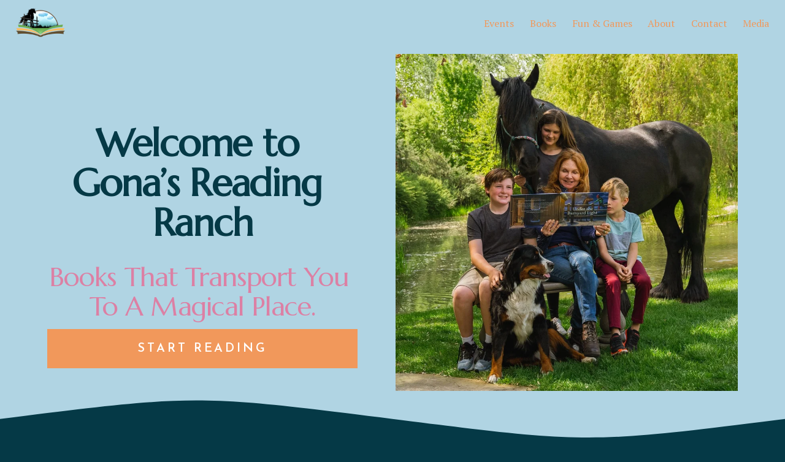

--- FILE ---
content_type: text/html;charset=utf-8
request_url: https://www.gonasreadingranch.com/
body_size: 50584
content:
<!doctype html>
<html xmlns:og="http://opengraphprotocol.org/schema/" xmlns:fb="http://www.facebook.com/2008/fbml" lang="en-US"  >
  <head>
    <meta http-equiv="X-UA-Compatible" content="IE=edge,chrome=1">
    <meta name="viewport" content="width=device-width, initial-scale=1">
    <!-- This is Squarespace. --><!-- gonasreadingranch -->
<base href="">
<meta charset="utf-8" />
<title>Gona&#39;s Reading Ranch | Farm Life-Inspired Children&#39;s Books </title>
<meta http-equiv="Accept-CH" content="Sec-CH-UA-Platform-Version, Sec-CH-UA-Model" /><link rel="icon" type="image/x-icon" media="(prefers-color-scheme: light)" href="https://images.squarespace-cdn.com/content/v1/6772b1b60154677f35cee5ce/ad1294e4-48c6-453a-beac-d14fef694336/favicon.ico?format=100w"/>
<link rel="icon" type="image/x-icon" media="(prefers-color-scheme: dark)" href="https://images.squarespace-cdn.com/content/v1/6772b1b60154677f35cee5ce/345d5749-3600-4016-9ef4-2aadbd78ad13/favicon.ico?format=100w"/>
<link rel="canonical" href="https://www.gonasreadingranch.com"/>
<meta property="og:site_name" content="Gona's Reading Ranch"/>
<meta property="og:title" content="Gona&#39;s Reading Ranch | Farm Life-Inspired Children&#39;s Books "/>
<meta property="og:url" content="https://www.gonasreadingranch.com"/>
<meta property="og:type" content="website"/>
<meta property="og:description" content="Award-winning children's author Carla Osborne welcomes families to Gona's Reading Ranch in Idaho, where magical storytelling meets farm life adventures. Experience enchanting books &amp; live events that celebrate family bonds &amp; unplugged fun."/>
<meta property="og:image" content="http://static1.squarespace.com/static/6772b1b60154677f35cee5ce/t/678421a4f935524f5e4b8b11/1736712612977/Gonas-Reading-Ranch-Logo.png?format=1500w"/>
<meta property="og:image:width" content="480"/>
<meta property="og:image:height" content="300"/>
<meta itemprop="name" content="Gona's Reading Ranch &#124; Farm Life-Inspired Children's Books "/>
<meta itemprop="url" content="https://www.gonasreadingranch.com"/>
<meta itemprop="description" content="Award-winning children's author Carla Osborne welcomes families to Gona's Reading Ranch in Idaho, where magical storytelling meets farm life adventures. Experience enchanting books &amp; live events that celebrate family bonds &amp; unplugged fun."/>
<meta itemprop="thumbnailUrl" content="http://static1.squarespace.com/static/6772b1b60154677f35cee5ce/t/678421a4f935524f5e4b8b11/1736712612977/Gonas-Reading-Ranch-Logo.png?format=1500w"/>
<link rel="image_src" href="http://static1.squarespace.com/static/6772b1b60154677f35cee5ce/t/678421a4f935524f5e4b8b11/1736712612977/Gonas-Reading-Ranch-Logo.png?format=1500w" />
<meta itemprop="image" content="http://static1.squarespace.com/static/6772b1b60154677f35cee5ce/t/678421a4f935524f5e4b8b11/1736712612977/Gonas-Reading-Ranch-Logo.png?format=1500w"/>
<meta name="twitter:title" content="Gona's Reading Ranch &#124; Farm Life-Inspired Children's Books "/>
<meta name="twitter:image" content="http://static1.squarespace.com/static/6772b1b60154677f35cee5ce/t/678421a4f935524f5e4b8b11/1736712612977/Gonas-Reading-Ranch-Logo.png?format=1500w"/>
<meta name="twitter:url" content="https://www.gonasreadingranch.com"/>
<meta name="twitter:card" content="summary"/>
<meta name="twitter:description" content="Award-winning children's author Carla Osborne welcomes families to Gona's Reading Ranch in Idaho, where magical storytelling meets farm life adventures. Experience enchanting books &amp; live events that celebrate family bonds &amp; unplugged fun."/>
<meta name="description" content="Award-winning children's author Carla Osborne welcomes families to Gona's 
Reading Ranch in Idaho, where magical storytelling meets farm life 
adventures. Experience enchanting books &amp; live events that celebrate family 
bonds &amp; unplugged fun." />
<link rel="preconnect" href="https://images.squarespace-cdn.com">
<link rel="preconnect" href="https://fonts.gstatic.com" crossorigin>
<link rel="stylesheet" href="https://fonts.googleapis.com/css2?family=Josefin+Sans:ital,wght@0,400;0,600&family=PT+Serif:ital,wght@0,400;0,700;1,400;1,700&family=Marcellus:ital,wght@0,400"><script type="text/javascript" crossorigin="anonymous" defer="true" nomodule="nomodule" src="//assets.squarespace.com/@sqs/polyfiller/1.6/legacy.js"></script>
<script type="text/javascript" crossorigin="anonymous" defer="true" src="//assets.squarespace.com/@sqs/polyfiller/1.6/modern.js"></script>
<script type="text/javascript">SQUARESPACE_ROLLUPS = {};</script>
<script>(function(rollups, name) { if (!rollups[name]) { rollups[name] = {}; } rollups[name].js = ["//assets.squarespace.com/universal/scripts-compressed/extract-css-runtime-4c0159f31145d73a-min.en-US.js"]; })(SQUARESPACE_ROLLUPS, 'squarespace-extract_css_runtime');</script>
<script crossorigin="anonymous" src="//assets.squarespace.com/universal/scripts-compressed/extract-css-runtime-4c0159f31145d73a-min.en-US.js" defer ></script><script>(function(rollups, name) { if (!rollups[name]) { rollups[name] = {}; } rollups[name].js = ["//assets.squarespace.com/universal/scripts-compressed/extract-css-moment-js-vendor-6f2a1f6ec9a41489-min.en-US.js"]; })(SQUARESPACE_ROLLUPS, 'squarespace-extract_css_moment_js_vendor');</script>
<script crossorigin="anonymous" src="//assets.squarespace.com/universal/scripts-compressed/extract-css-moment-js-vendor-6f2a1f6ec9a41489-min.en-US.js" defer ></script><script>(function(rollups, name) { if (!rollups[name]) { rollups[name] = {}; } rollups[name].js = ["//assets.squarespace.com/universal/scripts-compressed/cldr-resource-pack-22ed584d99d9b83d-min.en-US.js"]; })(SQUARESPACE_ROLLUPS, 'squarespace-cldr_resource_pack');</script>
<script crossorigin="anonymous" src="//assets.squarespace.com/universal/scripts-compressed/cldr-resource-pack-22ed584d99d9b83d-min.en-US.js" defer ></script><script>(function(rollups, name) { if (!rollups[name]) { rollups[name] = {}; } rollups[name].js = ["//assets.squarespace.com/universal/scripts-compressed/common-vendors-stable-fbd854d40b0804b7-min.en-US.js"]; })(SQUARESPACE_ROLLUPS, 'squarespace-common_vendors_stable');</script>
<script crossorigin="anonymous" src="//assets.squarespace.com/universal/scripts-compressed/common-vendors-stable-fbd854d40b0804b7-min.en-US.js" defer ></script><script>(function(rollups, name) { if (!rollups[name]) { rollups[name] = {}; } rollups[name].js = ["//assets.squarespace.com/universal/scripts-compressed/common-vendors-ca5ce1a64a3152e7-min.en-US.js"]; })(SQUARESPACE_ROLLUPS, 'squarespace-common_vendors');</script>
<script crossorigin="anonymous" src="//assets.squarespace.com/universal/scripts-compressed/common-vendors-ca5ce1a64a3152e7-min.en-US.js" defer ></script><script>(function(rollups, name) { if (!rollups[name]) { rollups[name] = {}; } rollups[name].js = ["//assets.squarespace.com/universal/scripts-compressed/common-7f863436414a38f5-min.en-US.js"]; })(SQUARESPACE_ROLLUPS, 'squarespace-common');</script>
<script crossorigin="anonymous" src="//assets.squarespace.com/universal/scripts-compressed/common-7f863436414a38f5-min.en-US.js" defer ></script><script>(function(rollups, name) { if (!rollups[name]) { rollups[name] = {}; } rollups[name].js = ["//assets.squarespace.com/universal/scripts-compressed/user-account-core-ea67c11a9369a4e1-min.en-US.js"]; })(SQUARESPACE_ROLLUPS, 'squarespace-user_account_core');</script>
<script crossorigin="anonymous" src="//assets.squarespace.com/universal/scripts-compressed/user-account-core-ea67c11a9369a4e1-min.en-US.js" defer ></script><script>(function(rollups, name) { if (!rollups[name]) { rollups[name] = {}; } rollups[name].css = ["//assets.squarespace.com/universal/styles-compressed/user-account-core-a6aa76ad471115e5-min.en-US.css"]; })(SQUARESPACE_ROLLUPS, 'squarespace-user_account_core');</script>
<link rel="stylesheet" type="text/css" href="//assets.squarespace.com/universal/styles-compressed/user-account-core-a6aa76ad471115e5-min.en-US.css"><script>(function(rollups, name) { if (!rollups[name]) { rollups[name] = {}; } rollups[name].js = ["//assets.squarespace.com/universal/scripts-compressed/performance-6c7058b44420b6db-min.en-US.js"]; })(SQUARESPACE_ROLLUPS, 'squarespace-performance');</script>
<script crossorigin="anonymous" src="//assets.squarespace.com/universal/scripts-compressed/performance-6c7058b44420b6db-min.en-US.js" defer ></script><script data-name="static-context">Static = window.Static || {}; Static.SQUARESPACE_CONTEXT = {"betaFeatureFlags":["section-sdk-plp-list-view-atc-button-enabled","marketing_landing_page","campaigns_new_image_layout_picker","scripts_defer","campaigns_discount_section_in_blasts","new_stacked_index","i18n_beta_website_locales","nested_categories","supports_versioned_template_assets","pdp-site-styling-updates","enable_modernized_pdp_m3_layout_data","override_block_styles","marketing_automations","enable_form_submission_trigger","modernized-pdp-m2-enabled","contacts_and_campaigns_redesign","form_block_first_last_name_required","campaigns_import_discounts","campaigns_merch_state","member_areas_feature","commerce-product-forms-rendering","campaigns_discount_section_in_automations","campaigns_thumbnail_layout"],"facebookAppId":"314192535267336","facebookApiVersion":"v6.0","rollups":{"squarespace-announcement-bar":{"js":"//assets.squarespace.com/universal/scripts-compressed/announcement-bar-92ab1c4891022f1d-min.en-US.js"},"squarespace-audio-player":{"css":"//assets.squarespace.com/universal/styles-compressed/audio-player-b05f5197a871c566-min.en-US.css","js":"//assets.squarespace.com/universal/scripts-compressed/audio-player-48b2ef79cf1c7ffb-min.en-US.js"},"squarespace-blog-collection-list":{"css":"//assets.squarespace.com/universal/styles-compressed/blog-collection-list-b4046463b72f34e2-min.en-US.css","js":"//assets.squarespace.com/universal/scripts-compressed/blog-collection-list-f78db80fc1cd6fce-min.en-US.js"},"squarespace-calendar-block-renderer":{"css":"//assets.squarespace.com/universal/styles-compressed/calendar-block-renderer-b72d08ba4421f5a0-min.en-US.css","js":"//assets.squarespace.com/universal/scripts-compressed/calendar-block-renderer-550530d9b21148ea-min.en-US.js"},"squarespace-chartjs-helpers":{"css":"//assets.squarespace.com/universal/styles-compressed/chartjs-helpers-96b256171ee039c1-min.en-US.css","js":"//assets.squarespace.com/universal/scripts-compressed/chartjs-helpers-4fd57f343946d08e-min.en-US.js"},"squarespace-comments":{"css":"//assets.squarespace.com/universal/styles-compressed/comments-6de68efdfb98e13b-min.en-US.css","js":"//assets.squarespace.com/universal/scripts-compressed/comments-c82e035c246c9f7a-min.en-US.js"},"squarespace-custom-css-popup":{"css":"//assets.squarespace.com/universal/styles-compressed/custom-css-popup-fcd7c49bd3d86599-min.en-US.css","js":"//assets.squarespace.com/universal/scripts-compressed/custom-css-popup-e9280ebb23a7c852-min.en-US.js"},"squarespace-dialog":{"css":"//assets.squarespace.com/universal/styles-compressed/dialog-f9093f2d526b94df-min.en-US.css","js":"//assets.squarespace.com/universal/scripts-compressed/dialog-2f49dc76926f092e-min.en-US.js"},"squarespace-events-collection":{"css":"//assets.squarespace.com/universal/styles-compressed/events-collection-b72d08ba4421f5a0-min.en-US.css","js":"//assets.squarespace.com/universal/scripts-compressed/events-collection-3e7891c6b5666deb-min.en-US.js"},"squarespace-form-rendering-utils":{"js":"//assets.squarespace.com/universal/scripts-compressed/form-rendering-utils-72486d759cb947b0-min.en-US.js"},"squarespace-forms":{"css":"//assets.squarespace.com/universal/styles-compressed/forms-0afd3c6ac30bbab1-min.en-US.css","js":"//assets.squarespace.com/universal/scripts-compressed/forms-2d09c3f5449a7594-min.en-US.js"},"squarespace-gallery-collection-list":{"css":"//assets.squarespace.com/universal/styles-compressed/gallery-collection-list-b4046463b72f34e2-min.en-US.css","js":"//assets.squarespace.com/universal/scripts-compressed/gallery-collection-list-07747667a3187b76-min.en-US.js"},"squarespace-image-zoom":{"css":"//assets.squarespace.com/universal/styles-compressed/image-zoom-b4046463b72f34e2-min.en-US.css","js":"//assets.squarespace.com/universal/scripts-compressed/image-zoom-60c18dc5f8f599ea-min.en-US.js"},"squarespace-pinterest":{"css":"//assets.squarespace.com/universal/styles-compressed/pinterest-b4046463b72f34e2-min.en-US.css","js":"//assets.squarespace.com/universal/scripts-compressed/pinterest-95bcbc1cf54446d6-min.en-US.js"},"squarespace-popup-overlay":{"css":"//assets.squarespace.com/universal/styles-compressed/popup-overlay-b742b752f5880972-min.en-US.css","js":"//assets.squarespace.com/universal/scripts-compressed/popup-overlay-8991e64cae120c67-min.en-US.js"},"squarespace-product-quick-view":{"css":"//assets.squarespace.com/universal/styles-compressed/product-quick-view-51626a62ec639a7b-min.en-US.css","js":"//assets.squarespace.com/universal/scripts-compressed/product-quick-view-06513f6347ebed82-min.en-US.js"},"squarespace-products-collection-item-v2":{"css":"//assets.squarespace.com/universal/styles-compressed/products-collection-item-v2-b4046463b72f34e2-min.en-US.css","js":"//assets.squarespace.com/universal/scripts-compressed/products-collection-item-v2-e3a3f101748fca6e-min.en-US.js"},"squarespace-products-collection-list-v2":{"css":"//assets.squarespace.com/universal/styles-compressed/products-collection-list-v2-b4046463b72f34e2-min.en-US.css","js":"//assets.squarespace.com/universal/scripts-compressed/products-collection-list-v2-eedc544f4cc56af4-min.en-US.js"},"squarespace-search-page":{"css":"//assets.squarespace.com/universal/styles-compressed/search-page-90a67fc09b9b32c6-min.en-US.css","js":"//assets.squarespace.com/universal/scripts-compressed/search-page-0ff0e020ab1fa1a7-min.en-US.js"},"squarespace-search-preview":{"js":"//assets.squarespace.com/universal/scripts-compressed/search-preview-0cd39e3057f784ac-min.en-US.js"},"squarespace-simple-liking":{"css":"//assets.squarespace.com/universal/styles-compressed/simple-liking-701bf8bbc05ec6aa-min.en-US.css","js":"//assets.squarespace.com/universal/scripts-compressed/simple-liking-c63bf8989a1c119a-min.en-US.js"},"squarespace-social-buttons":{"css":"//assets.squarespace.com/universal/styles-compressed/social-buttons-95032e5fa98e47a5-min.en-US.css","js":"//assets.squarespace.com/universal/scripts-compressed/social-buttons-0d3103d68d9577b7-min.en-US.js"},"squarespace-tourdates":{"css":"//assets.squarespace.com/universal/styles-compressed/tourdates-b4046463b72f34e2-min.en-US.css","js":"//assets.squarespace.com/universal/scripts-compressed/tourdates-6935a85e44fbeb38-min.en-US.js"},"squarespace-website-overlays-manager":{"css":"//assets.squarespace.com/universal/styles-compressed/website-overlays-manager-07ea5a4e004e6710-min.en-US.css","js":"//assets.squarespace.com/universal/scripts-compressed/website-overlays-manager-70d38206948bb16f-min.en-US.js"}},"pageType":2,"website":{"id":"6772b1b60154677f35cee5ce","identifier":"gonasreadingranch","websiteType":1,"contentModifiedOn":1758828933902,"cloneable":false,"hasBeenCloneable":false,"siteStatus":{},"language":"en-US","translationLocale":"en-US","formattingLocale":"en-US","timeZone":"America/New_York","machineTimeZoneOffset":-18000000,"timeZoneOffset":-18000000,"timeZoneAbbr":"EST","siteTitle":"Gona's Reading Ranch","fullSiteTitle":"Gona's Reading Ranch | Farm Life-Inspired Children's Books ","location":{},"logoImageId":"678421a4f935524f5e4b8b11","shareButtonOptions":{"8":true,"6":true,"7":true,"2":true,"4":true,"1":true,"3":true},"logoImageUrl":"//images.squarespace-cdn.com/content/v1/6772b1b60154677f35cee5ce/0296a866-e6e1-4e96-ad57-30300ce103c1/Gonas-Reading-Ranch-Logo.png","authenticUrl":"https://www.gonasreadingranch.com","internalUrl":"https://gonasreadingranch.squarespace.com","baseUrl":"https://www.gonasreadingranch.com","primaryDomain":"www.gonasreadingranch.com","sslSetting":3,"isHstsEnabled":true,"socialAccounts":[{"serviceId":64,"screenname":"Instagram","addedOn":1736712699309,"profileUrl":"https://www.instagram.com/gonasreadingranch/","iconEnabled":true,"serviceName":"instagram-unauth"},{"serviceId":69,"screenname":"YouTube","addedOn":1736712725574,"profileUrl":"https://www.youtube.com/channel/UCeBR2T0shJ93ZFGDcW3psCw","iconEnabled":true,"serviceName":"youtube-unauth"},{"serviceId":60,"screenname":"Facebook","addedOn":1736712735018,"profileUrl":"https://www.facebook.com/gonasreadingranch/","iconEnabled":true,"serviceName":"facebook-unauth"}],"typekitId":"","statsMigrated":false,"imageMetadataProcessingEnabled":false,"screenshotId":"cb3e83096af9549f7ceba1b0a7225893047d7c020c3ae76795eaf89be595cae2","captchaSettings":{"siteKey":"","enabledForDonations":false},"showOwnerLogin":false},"websiteSettings":{"id":"6772b1b60154677f35cee5d1","websiteId":"6772b1b60154677f35cee5ce","subjects":[],"country":"US","state":"GA","simpleLikingEnabled":true,"popupOverlaySettings":{"style":1,"enabledPages":[]},"commentLikesAllowed":true,"commentAnonAllowed":true,"commentThreaded":true,"commentApprovalRequired":false,"commentAvatarsOn":true,"commentSortType":2,"commentFlagThreshold":0,"commentFlagsAllowed":true,"commentEnableByDefault":true,"commentDisableAfterDaysDefault":0,"disqusShortname":"","commentsEnabled":false,"businessHours":{},"storeSettings":{"returnPolicy":null,"termsOfService":null,"privacyPolicy":null,"expressCheckout":false,"continueShoppingLinkUrl":"/","useLightCart":false,"showNoteField":false,"shippingCountryDefaultValue":"US","billToShippingDefaultValue":false,"showShippingPhoneNumber":true,"isShippingPhoneRequired":false,"showBillingPhoneNumber":true,"isBillingPhoneRequired":false,"currenciesSupported":["USD","CAD","GBP","AUD","EUR","CHF","NOK","SEK","DKK","NZD","SGD","MXN","HKD","CZK","ILS","MYR","RUB","PHP","PLN","THB","BRL","ARS","COP","IDR","INR","JPY","ZAR"],"defaultCurrency":"USD","selectedCurrency":"USD","measurementStandard":1,"showCustomCheckoutForm":false,"checkoutPageMarketingOptInEnabled":true,"enableMailingListOptInByDefault":false,"sameAsRetailLocation":false,"merchandisingSettings":{"scarcityEnabledOnProductItems":false,"scarcityEnabledOnProductBlocks":false,"scarcityMessageType":"DEFAULT_SCARCITY_MESSAGE","scarcityThreshold":10,"multipleQuantityAllowedForServices":true,"restockNotificationsEnabled":false,"restockNotificationsSuccessText":"","restockNotificationsMailingListSignUpEnabled":false,"relatedProductsEnabled":false,"relatedProductsOrdering":"random","soldOutVariantsDropdownDisabled":false,"productComposerOptedIn":false,"productComposerABTestOptedOut":false,"productReviewsEnabled":false},"minimumOrderSubtotalEnabled":false,"minimumOrderSubtotal":{"currency":"USD","value":"0.00"},"addToCartConfirmationType":2,"isLive":false,"multipleQuantityAllowedForServices":true},"useEscapeKeyToLogin":false,"ssBadgeType":1,"ssBadgePosition":4,"ssBadgeVisibility":1,"ssBadgeDevices":1,"pinterestOverlayOptions":{"mode":"disabled"},"userAccountsSettings":{"loginAllowed":true,"signupAllowed":true}},"cookieSettings":{"isCookieBannerEnabled":false,"isRestrictiveCookiePolicyEnabled":false,"cookieBannerText":"","cookieBannerTheme":"","cookieBannerVariant":"","cookieBannerPosition":"","cookieBannerCtaVariant":"","cookieBannerCtaText":"","cookieBannerAcceptType":"OPT_IN","cookieBannerOptOutCtaText":"","cookieBannerHasOptOut":false,"cookieBannerHasManageCookies":true,"cookieBannerManageCookiesLabel":"","cookieBannerSavedPreferencesText":"","cookieBannerSavedPreferencesLayout":"PILL"},"websiteCloneable":false,"collection":{"title":"Welcome to Gona's Reading Ranch","id":"6772b1ecc387fb1c6ffd0e3b","fullUrl":"/","type":10,"permissionType":1},"subscribed":false,"appDomain":"squarespace.com","templateTweakable":true,"tweakJSON":{"form-use-theme-colors":"false","header-logo-height":"50px","header-mobile-logo-max-height":"30px","header-vert-padding":"1vw","header-width":"Inset","maxPageWidth":"1800px","mobile-header-vert-padding":"6vw","pagePadding":"2vw","tweak-blog-alternating-side-by-side-image-aspect-ratio":"1:1 Square","tweak-blog-alternating-side-by-side-image-spacing":"6%","tweak-blog-alternating-side-by-side-meta-spacing":"20px","tweak-blog-alternating-side-by-side-primary-meta":"Categories","tweak-blog-alternating-side-by-side-read-more-spacing":"20px","tweak-blog-alternating-side-by-side-secondary-meta":"Date","tweak-blog-basic-grid-columns":"3","tweak-blog-basic-grid-image-aspect-ratio":"4:3 Four-Three","tweak-blog-basic-grid-image-spacing":"10px","tweak-blog-basic-grid-meta-spacing":"3px","tweak-blog-basic-grid-primary-meta":"Date","tweak-blog-basic-grid-read-more-spacing":"5px","tweak-blog-basic-grid-secondary-meta":"Categories","tweak-blog-item-custom-width":"50","tweak-blog-item-show-author-profile":"false","tweak-blog-item-width":"Narrow","tweak-blog-masonry-columns":"3","tweak-blog-masonry-horizontal-spacing":"75px","tweak-blog-masonry-image-spacing":"18px","tweak-blog-masonry-meta-spacing":"10px","tweak-blog-masonry-primary-meta":"Categories","tweak-blog-masonry-read-more-spacing":"5px","tweak-blog-masonry-secondary-meta":"Date","tweak-blog-masonry-vertical-spacing":"80px","tweak-blog-side-by-side-image-aspect-ratio":"1:1 Square","tweak-blog-side-by-side-image-spacing":"6%","tweak-blog-side-by-side-meta-spacing":"20px","tweak-blog-side-by-side-primary-meta":"Categories","tweak-blog-side-by-side-read-more-spacing":"20px","tweak-blog-side-by-side-secondary-meta":"Date","tweak-blog-single-column-image-spacing":"50px","tweak-blog-single-column-meta-spacing":"30px","tweak-blog-single-column-primary-meta":"None","tweak-blog-single-column-read-more-spacing":"30px","tweak-blog-single-column-secondary-meta":"None","tweak-events-stacked-show-thumbnails":"true","tweak-events-stacked-thumbnail-size":"3:2 Standard","tweak-fixed-header":"true","tweak-fixed-header-style":"Basic","tweak-global-animations-animation-curve":"ease","tweak-global-animations-animation-delay":"0.6s","tweak-global-animations-animation-duration":"0.90s","tweak-global-animations-animation-style":"fade","tweak-global-animations-animation-type":"fade","tweak-global-animations-complexity-level":"detailed","tweak-global-animations-enabled":"true","tweak-portfolio-grid-basic-custom-height":"50","tweak-portfolio-grid-overlay-custom-height":"50","tweak-portfolio-hover-follow-acceleration":"10%","tweak-portfolio-hover-follow-animation-duration":"Medium","tweak-portfolio-hover-follow-animation-type":"Fade","tweak-portfolio-hover-follow-delimiter":"Forward Slash","tweak-portfolio-hover-follow-front":"false","tweak-portfolio-hover-follow-layout":"Inline","tweak-portfolio-hover-follow-size":"75","tweak-portfolio-hover-follow-text-spacing-x":"1.5","tweak-portfolio-hover-follow-text-spacing-y":"1.5","tweak-portfolio-hover-static-animation-duration":"Medium","tweak-portfolio-hover-static-animation-type":"Scale Up","tweak-portfolio-hover-static-delimiter":"Forward Slash","tweak-portfolio-hover-static-front":"false","tweak-portfolio-hover-static-layout":"Stacked","tweak-portfolio-hover-static-size":"75","tweak-portfolio-hover-static-text-spacing-x":"1.5","tweak-portfolio-hover-static-text-spacing-y":"1.5","tweak-portfolio-index-background-animation-duration":"Medium","tweak-portfolio-index-background-animation-type":"Fade","tweak-portfolio-index-background-custom-height":"50","tweak-portfolio-index-background-delimiter":"None","tweak-portfolio-index-background-height":"Large","tweak-portfolio-index-background-horizontal-alignment":"Center","tweak-portfolio-index-background-link-format":"Stacked","tweak-portfolio-index-background-persist":"false","tweak-portfolio-index-background-vertical-alignment":"Middle","tweak-portfolio-index-background-width":"Full","tweak-transparent-header":"true"},"templateId":"5c5a519771c10ba3470d8101","templateVersion":"7.1","pageFeatures":[1,2,4],"gmRenderKey":"QUl6YVN5Q0JUUk9xNkx1dkZfSUUxcjQ2LVQ0QWVUU1YtMGQ3bXk4","templateScriptsRootUrl":"https://static1.squarespace.com/static/vta/5c5a519771c10ba3470d8101/scripts/","impersonatedSession":false,"demoCollections":[{"collectionId":"624b50447ea85a384b516dc1","deleted":false}],"tzData":{"zones":[[-300,"US","E%sT",null]],"rules":{"US":[[1967,2006,null,"Oct","lastSun","2:00","0","S"],[1987,2006,null,"Apr","Sun>=1","2:00","1:00","D"],[2007,"max",null,"Mar","Sun>=8","2:00","1:00","D"],[2007,"max",null,"Nov","Sun>=1","2:00","0","S"]]}},"showAnnouncementBar":false,"recaptchaEnterpriseContext":{"recaptchaEnterpriseSiteKey":"6LdDFQwjAAAAAPigEvvPgEVbb7QBm-TkVJdDTlAv"},"i18nContext":{"timeZoneData":{"id":"America/New_York","name":"Eastern Time"}},"env":"PRODUCTION","visitorFormContext":{"formFieldFormats":{"initialPhoneFormat":{"id":0,"type":"PHONE_NUMBER","country":"US","labelLocale":"en-US","fields":[{"type":"SEPARATOR","label":"(","identifier":"LeftParen","length":0,"required":false,"metadata":{}},{"type":"FIELD","label":"1","identifier":"1","length":3,"required":false,"metadata":{}},{"type":"SEPARATOR","label":")","identifier":"RightParen","length":0,"required":false,"metadata":{}},{"type":"SEPARATOR","label":" ","identifier":"Space","length":0,"required":false,"metadata":{}},{"type":"FIELD","label":"2","identifier":"2","length":3,"required":false,"metadata":{}},{"type":"SEPARATOR","label":"-","identifier":"Dash","length":0,"required":false,"metadata":{}},{"type":"FIELD","label":"3","identifier":"3","length":14,"required":false,"metadata":{}}]},"initialNameOrder":"GIVEN_FIRST","initialAddressFormat":{"id":0,"type":"ADDRESS","country":"US","labelLocale":"en","fields":[{"type":"FIELD","label":"Address Line 1","identifier":"Line1","length":0,"required":true,"metadata":{"autocomplete":"address-line1"}},{"type":"SEPARATOR","label":"\n","identifier":"Newline","length":0,"required":false,"metadata":{}},{"type":"FIELD","label":"Address Line 2","identifier":"Line2","length":0,"required":false,"metadata":{"autocomplete":"address-line2"}},{"type":"SEPARATOR","label":"\n","identifier":"Newline","length":0,"required":false,"metadata":{}},{"type":"FIELD","label":"City","identifier":"City","length":0,"required":true,"metadata":{"autocomplete":"address-level2"}},{"type":"SEPARATOR","label":",","identifier":"Comma","length":0,"required":false,"metadata":{}},{"type":"SEPARATOR","label":" ","identifier":"Space","length":0,"required":false,"metadata":{}},{"type":"FIELD","label":"State","identifier":"State","length":0,"required":true,"metadata":{"autocomplete":"address-level1"}},{"type":"SEPARATOR","label":" ","identifier":"Space","length":0,"required":false,"metadata":{}},{"type":"FIELD","label":"ZIP Code","identifier":"Zip","length":0,"required":true,"metadata":{"autocomplete":"postal-code"}}]},"countries":[{"name":"Afghanistan","code":"AF","phoneCode":"+93"},{"name":"\u00C5land Islands","code":"AX","phoneCode":"+358"},{"name":"Albania","code":"AL","phoneCode":"+355"},{"name":"Algeria","code":"DZ","phoneCode":"+213"},{"name":"American Samoa","code":"AS","phoneCode":"+1"},{"name":"Andorra","code":"AD","phoneCode":"+376"},{"name":"Angola","code":"AO","phoneCode":"+244"},{"name":"Anguilla","code":"AI","phoneCode":"+1"},{"name":"Antigua & Barbuda","code":"AG","phoneCode":"+1"},{"name":"Argentina","code":"AR","phoneCode":"+54"},{"name":"Armenia","code":"AM","phoneCode":"+374"},{"name":"Aruba","code":"AW","phoneCode":"+297"},{"name":"Ascension Island","code":"AC","phoneCode":"+247"},{"name":"Australia","code":"AU","phoneCode":"+61"},{"name":"Austria","code":"AT","phoneCode":"+43"},{"name":"Azerbaijan","code":"AZ","phoneCode":"+994"},{"name":"Bahamas","code":"BS","phoneCode":"+1"},{"name":"Bahrain","code":"BH","phoneCode":"+973"},{"name":"Bangladesh","code":"BD","phoneCode":"+880"},{"name":"Barbados","code":"BB","phoneCode":"+1"},{"name":"Belarus","code":"BY","phoneCode":"+375"},{"name":"Belgium","code":"BE","phoneCode":"+32"},{"name":"Belize","code":"BZ","phoneCode":"+501"},{"name":"Benin","code":"BJ","phoneCode":"+229"},{"name":"Bermuda","code":"BM","phoneCode":"+1"},{"name":"Bhutan","code":"BT","phoneCode":"+975"},{"name":"Bolivia","code":"BO","phoneCode":"+591"},{"name":"Bosnia & Herzegovina","code":"BA","phoneCode":"+387"},{"name":"Botswana","code":"BW","phoneCode":"+267"},{"name":"Brazil","code":"BR","phoneCode":"+55"},{"name":"British Indian Ocean Territory","code":"IO","phoneCode":"+246"},{"name":"British Virgin Islands","code":"VG","phoneCode":"+1"},{"name":"Brunei","code":"BN","phoneCode":"+673"},{"name":"Bulgaria","code":"BG","phoneCode":"+359"},{"name":"Burkina Faso","code":"BF","phoneCode":"+226"},{"name":"Burundi","code":"BI","phoneCode":"+257"},{"name":"Cambodia","code":"KH","phoneCode":"+855"},{"name":"Cameroon","code":"CM","phoneCode":"+237"},{"name":"Canada","code":"CA","phoneCode":"+1"},{"name":"Cape Verde","code":"CV","phoneCode":"+238"},{"name":"Caribbean Netherlands","code":"BQ","phoneCode":"+599"},{"name":"Cayman Islands","code":"KY","phoneCode":"+1"},{"name":"Central African Republic","code":"CF","phoneCode":"+236"},{"name":"Chad","code":"TD","phoneCode":"+235"},{"name":"Chile","code":"CL","phoneCode":"+56"},{"name":"China","code":"CN","phoneCode":"+86"},{"name":"Christmas Island","code":"CX","phoneCode":"+61"},{"name":"Cocos (Keeling) Islands","code":"CC","phoneCode":"+61"},{"name":"Colombia","code":"CO","phoneCode":"+57"},{"name":"Comoros","code":"KM","phoneCode":"+269"},{"name":"Congo - Brazzaville","code":"CG","phoneCode":"+242"},{"name":"Congo - Kinshasa","code":"CD","phoneCode":"+243"},{"name":"Cook Islands","code":"CK","phoneCode":"+682"},{"name":"Costa Rica","code":"CR","phoneCode":"+506"},{"name":"C\u00F4te d\u2019Ivoire","code":"CI","phoneCode":"+225"},{"name":"Croatia","code":"HR","phoneCode":"+385"},{"name":"Cuba","code":"CU","phoneCode":"+53"},{"name":"Cura\u00E7ao","code":"CW","phoneCode":"+599"},{"name":"Cyprus","code":"CY","phoneCode":"+357"},{"name":"Czechia","code":"CZ","phoneCode":"+420"},{"name":"Denmark","code":"DK","phoneCode":"+45"},{"name":"Djibouti","code":"DJ","phoneCode":"+253"},{"name":"Dominica","code":"DM","phoneCode":"+1"},{"name":"Dominican Republic","code":"DO","phoneCode":"+1"},{"name":"Ecuador","code":"EC","phoneCode":"+593"},{"name":"Egypt","code":"EG","phoneCode":"+20"},{"name":"El Salvador","code":"SV","phoneCode":"+503"},{"name":"Equatorial Guinea","code":"GQ","phoneCode":"+240"},{"name":"Eritrea","code":"ER","phoneCode":"+291"},{"name":"Estonia","code":"EE","phoneCode":"+372"},{"name":"Eswatini","code":"SZ","phoneCode":"+268"},{"name":"Ethiopia","code":"ET","phoneCode":"+251"},{"name":"Falkland Islands","code":"FK","phoneCode":"+500"},{"name":"Faroe Islands","code":"FO","phoneCode":"+298"},{"name":"Fiji","code":"FJ","phoneCode":"+679"},{"name":"Finland","code":"FI","phoneCode":"+358"},{"name":"France","code":"FR","phoneCode":"+33"},{"name":"French Guiana","code":"GF","phoneCode":"+594"},{"name":"French Polynesia","code":"PF","phoneCode":"+689"},{"name":"Gabon","code":"GA","phoneCode":"+241"},{"name":"Gambia","code":"GM","phoneCode":"+220"},{"name":"Georgia","code":"GE","phoneCode":"+995"},{"name":"Germany","code":"DE","phoneCode":"+49"},{"name":"Ghana","code":"GH","phoneCode":"+233"},{"name":"Gibraltar","code":"GI","phoneCode":"+350"},{"name":"Greece","code":"GR","phoneCode":"+30"},{"name":"Greenland","code":"GL","phoneCode":"+299"},{"name":"Grenada","code":"GD","phoneCode":"+1"},{"name":"Guadeloupe","code":"GP","phoneCode":"+590"},{"name":"Guam","code":"GU","phoneCode":"+1"},{"name":"Guatemala","code":"GT","phoneCode":"+502"},{"name":"Guernsey","code":"GG","phoneCode":"+44"},{"name":"Guinea","code":"GN","phoneCode":"+224"},{"name":"Guinea-Bissau","code":"GW","phoneCode":"+245"},{"name":"Guyana","code":"GY","phoneCode":"+592"},{"name":"Haiti","code":"HT","phoneCode":"+509"},{"name":"Honduras","code":"HN","phoneCode":"+504"},{"name":"Hong Kong SAR China","code":"HK","phoneCode":"+852"},{"name":"Hungary","code":"HU","phoneCode":"+36"},{"name":"Iceland","code":"IS","phoneCode":"+354"},{"name":"India","code":"IN","phoneCode":"+91"},{"name":"Indonesia","code":"ID","phoneCode":"+62"},{"name":"Iran","code":"IR","phoneCode":"+98"},{"name":"Iraq","code":"IQ","phoneCode":"+964"},{"name":"Ireland","code":"IE","phoneCode":"+353"},{"name":"Isle of Man","code":"IM","phoneCode":"+44"},{"name":"Israel","code":"IL","phoneCode":"+972"},{"name":"Italy","code":"IT","phoneCode":"+39"},{"name":"Jamaica","code":"JM","phoneCode":"+1"},{"name":"Japan","code":"JP","phoneCode":"+81"},{"name":"Jersey","code":"JE","phoneCode":"+44"},{"name":"Jordan","code":"JO","phoneCode":"+962"},{"name":"Kazakhstan","code":"KZ","phoneCode":"+7"},{"name":"Kenya","code":"KE","phoneCode":"+254"},{"name":"Kiribati","code":"KI","phoneCode":"+686"},{"name":"Kosovo","code":"XK","phoneCode":"+383"},{"name":"Kuwait","code":"KW","phoneCode":"+965"},{"name":"Kyrgyzstan","code":"KG","phoneCode":"+996"},{"name":"Laos","code":"LA","phoneCode":"+856"},{"name":"Latvia","code":"LV","phoneCode":"+371"},{"name":"Lebanon","code":"LB","phoneCode":"+961"},{"name":"Lesotho","code":"LS","phoneCode":"+266"},{"name":"Liberia","code":"LR","phoneCode":"+231"},{"name":"Libya","code":"LY","phoneCode":"+218"},{"name":"Liechtenstein","code":"LI","phoneCode":"+423"},{"name":"Lithuania","code":"LT","phoneCode":"+370"},{"name":"Luxembourg","code":"LU","phoneCode":"+352"},{"name":"Macao SAR China","code":"MO","phoneCode":"+853"},{"name":"Madagascar","code":"MG","phoneCode":"+261"},{"name":"Malawi","code":"MW","phoneCode":"+265"},{"name":"Malaysia","code":"MY","phoneCode":"+60"},{"name":"Maldives","code":"MV","phoneCode":"+960"},{"name":"Mali","code":"ML","phoneCode":"+223"},{"name":"Malta","code":"MT","phoneCode":"+356"},{"name":"Marshall Islands","code":"MH","phoneCode":"+692"},{"name":"Martinique","code":"MQ","phoneCode":"+596"},{"name":"Mauritania","code":"MR","phoneCode":"+222"},{"name":"Mauritius","code":"MU","phoneCode":"+230"},{"name":"Mayotte","code":"YT","phoneCode":"+262"},{"name":"Mexico","code":"MX","phoneCode":"+52"},{"name":"Micronesia","code":"FM","phoneCode":"+691"},{"name":"Moldova","code":"MD","phoneCode":"+373"},{"name":"Monaco","code":"MC","phoneCode":"+377"},{"name":"Mongolia","code":"MN","phoneCode":"+976"},{"name":"Montenegro","code":"ME","phoneCode":"+382"},{"name":"Montserrat","code":"MS","phoneCode":"+1"},{"name":"Morocco","code":"MA","phoneCode":"+212"},{"name":"Mozambique","code":"MZ","phoneCode":"+258"},{"name":"Myanmar (Burma)","code":"MM","phoneCode":"+95"},{"name":"Namibia","code":"NA","phoneCode":"+264"},{"name":"Nauru","code":"NR","phoneCode":"+674"},{"name":"Nepal","code":"NP","phoneCode":"+977"},{"name":"Netherlands","code":"NL","phoneCode":"+31"},{"name":"New Caledonia","code":"NC","phoneCode":"+687"},{"name":"New Zealand","code":"NZ","phoneCode":"+64"},{"name":"Nicaragua","code":"NI","phoneCode":"+505"},{"name":"Niger","code":"NE","phoneCode":"+227"},{"name":"Nigeria","code":"NG","phoneCode":"+234"},{"name":"Niue","code":"NU","phoneCode":"+683"},{"name":"Norfolk Island","code":"NF","phoneCode":"+672"},{"name":"Northern Mariana Islands","code":"MP","phoneCode":"+1"},{"name":"North Korea","code":"KP","phoneCode":"+850"},{"name":"North Macedonia","code":"MK","phoneCode":"+389"},{"name":"Norway","code":"NO","phoneCode":"+47"},{"name":"Oman","code":"OM","phoneCode":"+968"},{"name":"Pakistan","code":"PK","phoneCode":"+92"},{"name":"Palau","code":"PW","phoneCode":"+680"},{"name":"Palestinian Territories","code":"PS","phoneCode":"+970"},{"name":"Panama","code":"PA","phoneCode":"+507"},{"name":"Papua New Guinea","code":"PG","phoneCode":"+675"},{"name":"Paraguay","code":"PY","phoneCode":"+595"},{"name":"Peru","code":"PE","phoneCode":"+51"},{"name":"Philippines","code":"PH","phoneCode":"+63"},{"name":"Poland","code":"PL","phoneCode":"+48"},{"name":"Portugal","code":"PT","phoneCode":"+351"},{"name":"Puerto Rico","code":"PR","phoneCode":"+1"},{"name":"Qatar","code":"QA","phoneCode":"+974"},{"name":"R\u00E9union","code":"RE","phoneCode":"+262"},{"name":"Romania","code":"RO","phoneCode":"+40"},{"name":"Russia","code":"RU","phoneCode":"+7"},{"name":"Rwanda","code":"RW","phoneCode":"+250"},{"name":"Samoa","code":"WS","phoneCode":"+685"},{"name":"San Marino","code":"SM","phoneCode":"+378"},{"name":"S\u00E3o Tom\u00E9 & Pr\u00EDncipe","code":"ST","phoneCode":"+239"},{"name":"Saudi Arabia","code":"SA","phoneCode":"+966"},{"name":"Senegal","code":"SN","phoneCode":"+221"},{"name":"Serbia","code":"RS","phoneCode":"+381"},{"name":"Seychelles","code":"SC","phoneCode":"+248"},{"name":"Sierra Leone","code":"SL","phoneCode":"+232"},{"name":"Singapore","code":"SG","phoneCode":"+65"},{"name":"Sint Maarten","code":"SX","phoneCode":"+1"},{"name":"Slovakia","code":"SK","phoneCode":"+421"},{"name":"Slovenia","code":"SI","phoneCode":"+386"},{"name":"Solomon Islands","code":"SB","phoneCode":"+677"},{"name":"Somalia","code":"SO","phoneCode":"+252"},{"name":"South Africa","code":"ZA","phoneCode":"+27"},{"name":"South Korea","code":"KR","phoneCode":"+82"},{"name":"South Sudan","code":"SS","phoneCode":"+211"},{"name":"Spain","code":"ES","phoneCode":"+34"},{"name":"Sri Lanka","code":"LK","phoneCode":"+94"},{"name":"St. Barth\u00E9lemy","code":"BL","phoneCode":"+590"},{"name":"St. Helena","code":"SH","phoneCode":"+290"},{"name":"St. Kitts & Nevis","code":"KN","phoneCode":"+1"},{"name":"St. Lucia","code":"LC","phoneCode":"+1"},{"name":"St. Martin","code":"MF","phoneCode":"+590"},{"name":"St. Pierre & Miquelon","code":"PM","phoneCode":"+508"},{"name":"St. Vincent & Grenadines","code":"VC","phoneCode":"+1"},{"name":"Sudan","code":"SD","phoneCode":"+249"},{"name":"Suriname","code":"SR","phoneCode":"+597"},{"name":"Svalbard & Jan Mayen","code":"SJ","phoneCode":"+47"},{"name":"Sweden","code":"SE","phoneCode":"+46"},{"name":"Switzerland","code":"CH","phoneCode":"+41"},{"name":"Syria","code":"SY","phoneCode":"+963"},{"name":"Taiwan","code":"TW","phoneCode":"+886"},{"name":"Tajikistan","code":"TJ","phoneCode":"+992"},{"name":"Tanzania","code":"TZ","phoneCode":"+255"},{"name":"Thailand","code":"TH","phoneCode":"+66"},{"name":"Timor-Leste","code":"TL","phoneCode":"+670"},{"name":"Togo","code":"TG","phoneCode":"+228"},{"name":"Tokelau","code":"TK","phoneCode":"+690"},{"name":"Tonga","code":"TO","phoneCode":"+676"},{"name":"Trinidad & Tobago","code":"TT","phoneCode":"+1"},{"name":"Tristan da Cunha","code":"TA","phoneCode":"+290"},{"name":"Tunisia","code":"TN","phoneCode":"+216"},{"name":"T\u00FCrkiye","code":"TR","phoneCode":"+90"},{"name":"Turkmenistan","code":"TM","phoneCode":"+993"},{"name":"Turks & Caicos Islands","code":"TC","phoneCode":"+1"},{"name":"Tuvalu","code":"TV","phoneCode":"+688"},{"name":"U.S. Virgin Islands","code":"VI","phoneCode":"+1"},{"name":"Uganda","code":"UG","phoneCode":"+256"},{"name":"Ukraine","code":"UA","phoneCode":"+380"},{"name":"United Arab Emirates","code":"AE","phoneCode":"+971"},{"name":"United Kingdom","code":"GB","phoneCode":"+44"},{"name":"United States","code":"US","phoneCode":"+1"},{"name":"Uruguay","code":"UY","phoneCode":"+598"},{"name":"Uzbekistan","code":"UZ","phoneCode":"+998"},{"name":"Vanuatu","code":"VU","phoneCode":"+678"},{"name":"Vatican City","code":"VA","phoneCode":"+39"},{"name":"Venezuela","code":"VE","phoneCode":"+58"},{"name":"Vietnam","code":"VN","phoneCode":"+84"},{"name":"Wallis & Futuna","code":"WF","phoneCode":"+681"},{"name":"Western Sahara","code":"EH","phoneCode":"+212"},{"name":"Yemen","code":"YE","phoneCode":"+967"},{"name":"Zambia","code":"ZM","phoneCode":"+260"},{"name":"Zimbabwe","code":"ZW","phoneCode":"+263"}]},"localizedStrings":{"validation":{"noValidSelection":"A valid selection must be made.","invalidUrl":"Must be a valid URL.","stringTooLong":"Value should have a length no longer than {0}.","containsInvalidKey":"{0} contains an invalid key.","invalidTwitterUsername":"Must be a valid Twitter username.","valueOutsideRange":"Value must be in the range {0} to {1}.","invalidPassword":"Passwords should not contain whitespace.","missingRequiredSubfields":"{0} is missing required subfields: {1}","invalidCurrency":"Currency value should be formatted like 1234 or 123.99.","invalidMapSize":"Value should contain exactly {0} elements.","subfieldsRequired":"All fields in {0} are required.","formSubmissionFailed":"Form submission failed. Review the following information: {0}.","invalidCountryCode":"Country code should have an optional plus and up to 4 digits.","invalidDate":"This is not a real date.","required":"{0} is required.","invalidStringLength":"Value should be {0} characters long.","invalidEmail":"Email addresses should follow the format user@domain.com.","invalidListLength":"Value should be {0} elements long.","allEmpty":"Please fill out at least one form field.","missingRequiredQuestion":"Missing a required question.","invalidQuestion":"Contained an invalid question.","captchaFailure":"Captcha validation failed. Please try again.","stringTooShort":"Value should have a length of at least {0}.","invalid":"{0} is not valid.","formErrors":"Form Errors","containsInvalidValue":"{0} contains an invalid value.","invalidUnsignedNumber":"Numbers must contain only digits and no other characters.","invalidName":"Valid names contain only letters, numbers, spaces, ', or - characters."},"submit":"Submit","status":{"title":"{@} Block","learnMore":"Learn more"},"name":{"firstName":"First Name","lastName":"Last Name"},"lightbox":{"openForm":"Open Form"},"likert":{"agree":"Agree","stronglyDisagree":"Strongly Disagree","disagree":"Disagree","stronglyAgree":"Strongly Agree","neutral":"Neutral"},"time":{"am":"AM","second":"Second","pm":"PM","minute":"Minute","amPm":"AM/PM","hour":"Hour"},"notFound":"Form not found.","date":{"yyyy":"YYYY","year":"Year","mm":"MM","day":"Day","month":"Month","dd":"DD"},"phone":{"country":"Country","number":"Number","prefix":"Prefix","areaCode":"Area Code","line":"Line"},"submitError":"Unable to submit form. Please try again later.","address":{"stateProvince":"State/Province","country":"Country","zipPostalCode":"Zip/Postal Code","address2":"Address 2","address1":"Address 1","city":"City"},"email":{"signUp":"Sign up for news and updates"},"cannotSubmitDemoForm":"This is a demo form and cannot be submitted.","required":"(required)","invalidData":"Invalid form data."}}};</script><link rel="stylesheet" type="text/css" href="https://definitions.sqspcdn.com/website-component-definition/static-assets/website.components.button/4e839b48-66f8-4353-bb81-d76312e8c221_308/website.components.button.styles.css"/><script defer src="https://definitions.sqspcdn.com/website-component-definition/static-assets/website.components.button/4e839b48-66f8-4353-bb81-d76312e8c221_308/8830.js"></script><script defer src="https://definitions.sqspcdn.com/website-component-definition/static-assets/website.components.button/4e839b48-66f8-4353-bb81-d76312e8c221_308/website.components.button.visitor.js"></script><script defer src="https://definitions.sqspcdn.com/website-component-definition/static-assets/website.components.button/4e839b48-66f8-4353-bb81-d76312e8c221_308/3196.js"></script><script defer src="https://definitions.sqspcdn.com/website-component-definition/static-assets/website.components.button/4e839b48-66f8-4353-bb81-d76312e8c221_308/trigger-animation-runtime.js"></script><script defer src="https://definitions.sqspcdn.com/website-component-definition/static-assets/website.components.button/4e839b48-66f8-4353-bb81-d76312e8c221_308/block-animation-preview-manager.js"></script><script type="application/ld+json">{"url":"https://www.gonasreadingranch.com","name":"Gona's Reading Ranch","image":"//images.squarespace-cdn.com/content/v1/6772b1b60154677f35cee5ce/0296a866-e6e1-4e96-ad57-30300ce103c1/Gonas-Reading-Ranch-Logo.png","@context":"http://schema.org","@type":"WebSite"}</script><script type="application/ld+json">{"address":"","image":"https://static1.squarespace.com/static/6772b1b60154677f35cee5ce/t/678421a4f935524f5e4b8b11/1758828933902/","openingHours":"","@context":"http://schema.org","@type":"LocalBusiness"}</script><link rel="stylesheet" type="text/css" href="https://static1.squarespace.com/static/versioned-site-css/6772b1b60154677f35cee5ce/21/5c5a519771c10ba3470d8101/6772b1b60154677f35cee5d6/1731/site.css"/><script>Static.COOKIE_BANNER_CAPABLE = true;</script>
<script async src="https://www.googletagmanager.com/gtag/js?id=G-FZ0HEBF2KC"></script><script>window.dataLayer = window.dataLayer || [];function gtag(){dataLayer.push(arguments);}gtag('js', new Date());gtag('set', 'developer_id.dZjQwMz', true);gtag('config', 'G-FZ0HEBF2KC');</script><!-- End of Squarespace Headers -->
    <link rel="stylesheet" type="text/css" href="https://static1.squarespace.com/static/vta/5c5a519771c10ba3470d8101/versioned-assets/1769792839777-DVO42990C1X7CZQ4O5QT/static.css">
  </head>

  <body
    id="collection-6772b1ecc387fb1c6ffd0e3b"
    class="
      form-field-style-solid form-field-shape-square form-field-border-all form-field-checkbox-type-icon form-field-checkbox-fill-solid form-field-checkbox-color-inverted form-field-checkbox-shape-square form-field-checkbox-layout-stack form-field-radio-type-icon form-field-radio-fill-solid form-field-radio-color-normal form-field-radio-shape-pill form-field-radio-layout-stack form-field-survey-fill-solid form-field-survey-color-normal form-field-survey-shape-pill form-field-hover-focus-outline form-submit-button-style-label tweak-portfolio-grid-overlay-width-full tweak-portfolio-grid-overlay-height-large tweak-portfolio-grid-overlay-image-aspect-ratio-11-square tweak-portfolio-grid-overlay-text-placement-center tweak-portfolio-grid-overlay-show-text-after-hover image-block-poster-text-alignment-center image-block-card-content-position-center image-block-card-text-alignment-left image-block-overlap-content-position-center image-block-overlap-text-alignment-left image-block-collage-content-position-center image-block-collage-text-alignment-center image-block-stack-text-alignment-left tweak-blog-single-column-width-full tweak-blog-single-column-text-alignment-center tweak-blog-single-column-image-placement-above tweak-blog-single-column-delimiter-bullet tweak-blog-single-column-read-more-style-show tweak-blog-single-column-primary-meta-none tweak-blog-single-column-secondary-meta-none tweak-blog-single-column-meta-position-top tweak-blog-single-column-content-full-post tweak-blog-item-width-narrow tweak-blog-item-text-alignment-left tweak-blog-item-meta-position-below-title  tweak-blog-item-show-date tweak-blog-item-show-author-name  tweak-blog-item-delimiter-bullet primary-button-style-solid primary-button-shape-square secondary-button-style-solid secondary-button-shape-square tertiary-button-style-solid tertiary-button-shape-square tweak-events-stacked-width-full tweak-events-stacked-height-large  tweak-events-stacked-show-thumbnails tweak-events-stacked-thumbnail-size-32-standard tweak-events-stacked-date-style-with-text tweak-events-stacked-show-time tweak-events-stacked-show-location  tweak-events-stacked-show-excerpt  tweak-blog-basic-grid-width-inset tweak-blog-basic-grid-image-aspect-ratio-43-four-three tweak-blog-basic-grid-text-alignment-left tweak-blog-basic-grid-delimiter-bullet tweak-blog-basic-grid-image-placement-above tweak-blog-basic-grid-read-more-style-hide tweak-blog-basic-grid-primary-meta-date tweak-blog-basic-grid-secondary-meta-categories tweak-blog-basic-grid-excerpt-hide header-overlay-alignment-left tweak-portfolio-index-background-link-format-stacked tweak-portfolio-index-background-width-full tweak-portfolio-index-background-height-large  tweak-portfolio-index-background-vertical-alignment-middle tweak-portfolio-index-background-horizontal-alignment-center tweak-portfolio-index-background-delimiter-none tweak-portfolio-index-background-animation-type-fade tweak-portfolio-index-background-animation-duration-medium tweak-portfolio-hover-follow-layout-inline  tweak-portfolio-hover-follow-delimiter-forward-slash tweak-portfolio-hover-follow-animation-type-fade tweak-portfolio-hover-follow-animation-duration-medium tweak-portfolio-hover-static-layout-stacked  tweak-portfolio-hover-static-delimiter-forward-slash tweak-portfolio-hover-static-animation-type-scale-up tweak-portfolio-hover-static-animation-duration-medium tweak-blog-alternating-side-by-side-width-full tweak-blog-alternating-side-by-side-image-aspect-ratio-11-square tweak-blog-alternating-side-by-side-text-alignment-left tweak-blog-alternating-side-by-side-read-more-style-show tweak-blog-alternating-side-by-side-image-text-alignment-middle tweak-blog-alternating-side-by-side-delimiter-bullet tweak-blog-alternating-side-by-side-meta-position-top tweak-blog-alternating-side-by-side-primary-meta-categories tweak-blog-alternating-side-by-side-secondary-meta-date tweak-blog-alternating-side-by-side-excerpt-show tweak-global-animations-enabled tweak-global-animations-complexity-level-detailed tweak-global-animations-animation-style-fade tweak-global-animations-animation-type-fade tweak-global-animations-animation-curve-ease tweak-blog-masonry-width-full tweak-blog-masonry-text-alignment-left tweak-blog-masonry-primary-meta-categories tweak-blog-masonry-secondary-meta-date tweak-blog-masonry-meta-position-top tweak-blog-masonry-read-more-style-show tweak-blog-masonry-delimiter-space tweak-blog-masonry-image-placement-above tweak-blog-masonry-excerpt-show header-width-inset tweak-transparent-header tweak-fixed-header tweak-fixed-header-style-basic tweak-blog-side-by-side-width-full tweak-blog-side-by-side-image-placement-left tweak-blog-side-by-side-image-aspect-ratio-11-square tweak-blog-side-by-side-primary-meta-categories tweak-blog-side-by-side-secondary-meta-date tweak-blog-side-by-side-meta-position-top tweak-blog-side-by-side-text-alignment-left tweak-blog-side-by-side-image-text-alignment-middle tweak-blog-side-by-side-read-more-style-show tweak-blog-side-by-side-delimiter-bullet tweak-blog-side-by-side-excerpt-show tweak-portfolio-grid-basic-width-full tweak-portfolio-grid-basic-height-large tweak-portfolio-grid-basic-image-aspect-ratio-11-square tweak-portfolio-grid-basic-text-alignment-left tweak-portfolio-grid-basic-hover-effect-fade hide-opentable-icons opentable-style-dark tweak-product-quick-view-button-style-floating tweak-product-quick-view-button-position-bottom tweak-product-quick-view-lightbox-excerpt-display-truncate tweak-product-quick-view-lightbox-show-arrows tweak-product-quick-view-lightbox-show-close-button tweak-product-quick-view-lightbox-controls-weight-light native-currency-code-usd collection-6772b1ecc387fb1c6ffd0e3b collection-type-page collection-layout-default homepage mobile-style-available sqs-seven-one
      
        
          
            
              
            
          
        
      
    "
    tabindex="-1"
  >
    <div
      id="siteWrapper"
      class="clearfix site-wrapper"
    >
      
        <div id="floatingCart" class="floating-cart hidden">
          <a href="/cart" class="icon icon--stroke icon--fill icon--cart sqs-custom-cart">
            <span class="Cart-inner">
              



  <svg class="icon icon--cart" width="61" height="49" viewBox="0 0 61 49">
  <path fill-rule="evenodd" clip-rule="evenodd" d="M0.5 2C0.5 1.17157 1.17157 0.5 2 0.5H13.6362C14.3878 0.5 15.0234 1.05632 15.123 1.80135L16.431 11.5916H59C59.5122 11.5916 59.989 11.8529 60.2645 12.2847C60.54 12.7165 60.5762 13.2591 60.3604 13.7236L50.182 35.632C49.9361 36.1614 49.4054 36.5 48.8217 36.5H18.0453C17.2937 36.5 16.6581 35.9437 16.5585 35.1987L12.3233 3.5H2C1.17157 3.5 0.5 2.82843 0.5 2ZM16.8319 14.5916L19.3582 33.5H47.8646L56.6491 14.5916H16.8319Z" />
  <path d="M18.589 35H49.7083L60 13H16L18.589 35Z" />
  <path d="M21 49C23.2091 49 25 47.2091 25 45C25 42.7909 23.2091 41 21 41C18.7909 41 17 42.7909 17 45C17 47.2091 18.7909 49 21 49Z" />
  <path d="M45 49C47.2091 49 49 47.2091 49 45C49 42.7909 47.2091 41 45 41C42.7909 41 41 42.7909 41 45C41 47.2091 42.7909 49 45 49Z" />
</svg>

              <div class="legacy-cart icon-cart-quantity">
                <span class="sqs-cart-quantity">0</span>
              </div>
            </span>
          </a>
        </div>
      

      












  <header
    data-test="header"
    id="header"
    
    class="
      
        
          dark-bold
        
      
      header theme-col--primary
    "
    data-section-theme="dark-bold"
    data-controller="Header"
    data-current-styles="{
  &quot;layout&quot;: &quot;navRight&quot;,
  &quot;action&quot;: {
    &quot;href&quot;: &quot;/book-appointment&quot;,
    &quot;buttonText&quot;: &quot;Book appointment&quot;,
    &quot;newWindow&quot;: false
  },
  &quot;showSocial&quot;: false,
  &quot;socialOptions&quot;: {
    &quot;socialBorderShape&quot;: &quot;none&quot;,
    &quot;socialBorderStyle&quot;: &quot;outline&quot;,
    &quot;socialBorderThickness&quot;: {
      &quot;unit&quot;: &quot;px&quot;,
      &quot;value&quot;: 1.0
    }
  },
  &quot;sectionTheme&quot;: &quot;&quot;,
  &quot;menuOverlayTheme&quot;: &quot;dark-bold&quot;,
  &quot;menuOverlayAnimation&quot;: &quot;fade&quot;,
  &quot;cartStyle&quot;: &quot;cart&quot;,
  &quot;cartText&quot;: &quot;Cart&quot;,
  &quot;showEmptyCartState&quot;: true,
  &quot;cartOptions&quot;: {
    &quot;iconType&quot;: &quot;solid-7&quot;,
    &quot;cartBorderShape&quot;: &quot;none&quot;,
    &quot;cartBorderStyle&quot;: &quot;outline&quot;,
    &quot;cartBorderThickness&quot;: {
      &quot;unit&quot;: &quot;px&quot;,
      &quot;value&quot;: 1.0
    }
  },
  &quot;showButton&quot;: false,
  &quot;showCart&quot;: false,
  &quot;showAccountLogin&quot;: false,
  &quot;headerStyle&quot;: &quot;dynamic&quot;,
  &quot;languagePicker&quot;: {
    &quot;enabled&quot;: false,
    &quot;iconEnabled&quot;: false,
    &quot;iconType&quot;: &quot;globe&quot;,
    &quot;flagShape&quot;: &quot;shiny&quot;,
    &quot;languageFlags&quot;: [ ]
  },
  &quot;iconOptions&quot;: {
    &quot;desktopDropdownIconOptions&quot;: {
      &quot;size&quot;: {
        &quot;unit&quot;: &quot;em&quot;,
        &quot;value&quot;: 1.0
      },
      &quot;iconSpacing&quot;: {
        &quot;unit&quot;: &quot;em&quot;,
        &quot;value&quot;: 0.35
      },
      &quot;strokeWidth&quot;: {
        &quot;unit&quot;: &quot;px&quot;,
        &quot;value&quot;: 1.0
      },
      &quot;endcapType&quot;: &quot;square&quot;,
      &quot;folderDropdownIcon&quot;: &quot;none&quot;,
      &quot;languagePickerIcon&quot;: &quot;openArrowHead&quot;
    },
    &quot;mobileDropdownIconOptions&quot;: {
      &quot;size&quot;: {
        &quot;unit&quot;: &quot;em&quot;,
        &quot;value&quot;: 1.0
      },
      &quot;iconSpacing&quot;: {
        &quot;unit&quot;: &quot;em&quot;,
        &quot;value&quot;: 0.15
      },
      &quot;strokeWidth&quot;: {
        &quot;unit&quot;: &quot;px&quot;,
        &quot;value&quot;: 0.5
      },
      &quot;endcapType&quot;: &quot;square&quot;,
      &quot;folderDropdownIcon&quot;: &quot;openArrowHead&quot;,
      &quot;languagePickerIcon&quot;: &quot;openArrowHead&quot;
    }
  },
  &quot;mobileOptions&quot;: {
    &quot;layout&quot;: &quot;logoCenterNavLeft&quot;,
    &quot;menuIconOptions&quot;: {
      &quot;style&quot;: &quot;doubleLineHamburger&quot;,
      &quot;thickness&quot;: {
        &quot;unit&quot;: &quot;px&quot;,
        &quot;value&quot;: 1.0
      }
    }
  },
  &quot;solidOptions&quot;: {
    &quot;headerOpacity&quot;: {
      &quot;unit&quot;: &quot;%&quot;,
      &quot;value&quot;: 100.0
    },
    &quot;blurBackground&quot;: {
      &quot;enabled&quot;: false,
      &quot;blurRadius&quot;: {
        &quot;unit&quot;: &quot;px&quot;,
        &quot;value&quot;: 12.0
      }
    },
    &quot;backgroundColor&quot;: {
      &quot;type&quot;: &quot;SITE_PALETTE_COLOR&quot;,
      &quot;sitePaletteColor&quot;: {
        &quot;colorName&quot;: &quot;white&quot;,
        &quot;alphaModifier&quot;: 1.0
      }
    },
    &quot;navigationColor&quot;: {
      &quot;type&quot;: &quot;SITE_PALETTE_COLOR&quot;,
      &quot;sitePaletteColor&quot;: {
        &quot;colorName&quot;: &quot;black&quot;,
        &quot;alphaModifier&quot;: 1.0
      }
    }
  },
  &quot;gradientOptions&quot;: {
    &quot;gradientType&quot;: &quot;faded&quot;,
    &quot;headerOpacity&quot;: {
      &quot;unit&quot;: &quot;%&quot;,
      &quot;value&quot;: 90.0
    },
    &quot;blurBackground&quot;: {
      &quot;enabled&quot;: false,
      &quot;blurRadius&quot;: {
        &quot;unit&quot;: &quot;px&quot;,
        &quot;value&quot;: 12.0
      }
    },
    &quot;backgroundColor&quot;: {
      &quot;type&quot;: &quot;SITE_PALETTE_COLOR&quot;,
      &quot;sitePaletteColor&quot;: {
        &quot;colorName&quot;: &quot;white&quot;,
        &quot;alphaModifier&quot;: 1.0
      }
    },
    &quot;navigationColor&quot;: {
      &quot;type&quot;: &quot;SITE_PALETTE_COLOR&quot;,
      &quot;sitePaletteColor&quot;: {
        &quot;colorName&quot;: &quot;black&quot;,
        &quot;alphaModifier&quot;: 1.0
      }
    }
  },
  &quot;dropShadowOptions&quot;: {
    &quot;enabled&quot;: false,
    &quot;blur&quot;: {
      &quot;unit&quot;: &quot;px&quot;,
      &quot;value&quot;: 12.0
    },
    &quot;spread&quot;: {
      &quot;unit&quot;: &quot;px&quot;,
      &quot;value&quot;: 0.0
    },
    &quot;distance&quot;: {
      &quot;unit&quot;: &quot;px&quot;,
      &quot;value&quot;: 12.0
    }
  },
  &quot;borderOptions&quot;: {
    &quot;enabled&quot;: false,
    &quot;position&quot;: &quot;allSides&quot;,
    &quot;thickness&quot;: {
      &quot;unit&quot;: &quot;px&quot;,
      &quot;value&quot;: 4.0
    },
    &quot;color&quot;: {
      &quot;type&quot;: &quot;SITE_PALETTE_COLOR&quot;,
      &quot;sitePaletteColor&quot;: {
        &quot;colorName&quot;: &quot;black&quot;,
        &quot;alphaModifier&quot;: 1.0
      }
    }
  },
  &quot;showPromotedElement&quot;: false,
  &quot;buttonVariant&quot;: &quot;primary&quot;,
  &quot;blurBackground&quot;: {
    &quot;enabled&quot;: false,
    &quot;blurRadius&quot;: {
      &quot;unit&quot;: &quot;px&quot;,
      &quot;value&quot;: 12.0
    }
  },
  &quot;headerOpacity&quot;: {
    &quot;unit&quot;: &quot;%&quot;,
    &quot;value&quot;: 100.0
  }
}"
    data-section-id="header"
    data-header-style="dynamic"
    data-language-picker="{
  &quot;enabled&quot;: false,
  &quot;iconEnabled&quot;: false,
  &quot;iconType&quot;: &quot;globe&quot;,
  &quot;flagShape&quot;: &quot;shiny&quot;,
  &quot;languageFlags&quot;: [ ]
}"
    
    data-first-focusable-element
    tabindex="-1"
    style="
      
      
        --headerBorderColor: hsla(var(--black-hsl), 1);
      
      
        --solidHeaderBackgroundColor: hsla(var(--white-hsl), 1);
      
      
        --solidHeaderNavigationColor: hsla(var(--black-hsl), 1);
      
      
        --gradientHeaderBackgroundColor: hsla(var(--white-hsl), 1);
      
      
        --gradientHeaderNavigationColor: hsla(var(--black-hsl), 1);
      
    "
  >
    <svg  style="display:none" viewBox="0 0 22 22" xmlns="http://www.w3.org/2000/svg">
  <symbol id="circle" >
    <path d="M11.5 17C14.5376 17 17 14.5376 17 11.5C17 8.46243 14.5376 6 11.5 6C8.46243 6 6 8.46243 6 11.5C6 14.5376 8.46243 17 11.5 17Z" fill="none" />
  </symbol>

  <symbol id="circleFilled" >
    <path d="M11.5 17C14.5376 17 17 14.5376 17 11.5C17 8.46243 14.5376 6 11.5 6C8.46243 6 6 8.46243 6 11.5C6 14.5376 8.46243 17 11.5 17Z" />
  </symbol>

  <symbol id="dash" >
    <path d="M11 11H19H3" />
  </symbol>

  <symbol id="squareFilled" >
    <rect x="6" y="6" width="11" height="11" />
  </symbol>

  <symbol id="square" >
    <rect x="7" y="7" width="9" height="9" fill="none" stroke="inherit" />
  </symbol>
  
  <symbol id="plus" >
    <path d="M11 3V19" />
    <path d="M19 11L3 11"/>
  </symbol>
  
  <symbol id="closedArrow" >
    <path d="M11 11V2M11 18.1797L17 11.1477L5 11.1477L11 18.1797Z" fill="none" />
  </symbol>
  
  <symbol id="closedArrowFilled" >
    <path d="M11 11L11 2" stroke="inherit" fill="none"  />
    <path fill-rule="evenodd" clip-rule="evenodd" d="M2.74695 9.38428L19.038 9.38428L10.8925 19.0846L2.74695 9.38428Z" stroke-width="1" />
  </symbol>
  
  <symbol id="closedArrowHead" viewBox="0 0 22 22"  xmlns="http://www.w3.org/2000/symbol">
    <path d="M18 7L11 15L4 7L18 7Z" fill="none" stroke="inherit" />
  </symbol>
  
  
  <symbol id="closedArrowHeadFilled" viewBox="0 0 22 22"  xmlns="http://www.w3.org/2000/symbol">
    <path d="M18.875 6.5L11 15.5L3.125 6.5L18.875 6.5Z" />
  </symbol>
  
  <symbol id="openArrow" >
    <path d="M11 18.3591L11 3" stroke="inherit" fill="none"  />
    <path d="M18 11.5L11 18.5L4 11.5" stroke="inherit" fill="none"  />
  </symbol>
  
  <symbol id="openArrowHead" >
    <path d="M18 7L11 14L4 7" fill="none" />
  </symbol>

  <symbol id="pinchedArrow" >
    <path d="M11 17.3591L11 2" fill="none" />
    <path d="M2 11C5.85455 12.2308 8.81818 14.9038 11 18C13.1818 14.8269 16.1455 12.1538 20 11" fill="none" />
  </symbol>

  <symbol id="pinchedArrowFilled" >
    <path d="M11.05 10.4894C7.04096 8.73759 1.05005 8 1.05005 8C6.20459 11.3191 9.41368 14.1773 11.05 21C12.6864 14.0851 15.8955 11.227 21.05 8C21.05 8 15.0591 8.73759 11.05 10.4894Z" stroke-width="1"/>
    <path d="M11 11L11 1" fill="none"/>
  </symbol>

  <symbol id="pinchedArrowHead" >
    <path d="M2 7.24091C5.85455 8.40454 8.81818 10.9318 11 13.8591C13.1818 10.8591 16.1455 8.33181 20 7.24091"  fill="none" />
  </symbol>
  
  <symbol id="pinchedArrowHeadFilled" >
    <path d="M11.05 7.1591C7.04096 5.60456 1.05005 4.95001 1.05005 4.95001C6.20459 7.89547 9.41368 10.4318 11.05 16.4864C12.6864 10.35 15.8955 7.81365 21.05 4.95001C21.05 4.95001 15.0591 5.60456 11.05 7.1591Z" />
  </symbol>

</svg>
    
<div class="sqs-announcement-bar-dropzone"></div>

    <div class="header-announcement-bar-wrapper">
      
      <a
        href="#page"
        class="header-skip-link sqs-button-element--primary"
      >
        Skip to Content
      </a>
      


<style>
    @supports (-webkit-backdrop-filter: none) or (backdrop-filter: none) {
        .header-blur-background {
            
            
        }
    }
</style>
      <div
        class="header-border"
        data-header-style="dynamic"
        data-header-border="false"
        data-test="header-border"
        style="




"
      ></div>
      <div
        class="header-dropshadow"
        data-header-style="dynamic"
        data-header-dropshadow="false"
        data-test="header-dropshadow"
        style=""
      ></div>
      
      

      <div class='header-inner container--fluid
        
        
        
        
        
        
        
         header-mobile-layout-logo-center-nav-left
        
        
         header-layout-nav-right
        
        
        
        
        
        
        
        
        '
        data-test="header-inner"
        >
        <!-- Background -->
        <div class="header-background theme-bg--primary"></div>

        <div class="header-display-desktop" data-content-field="site-title">
          

          

          

          

          

          
          
            
            <!-- Social -->
            
          
            
            <!-- Title and nav wrapper -->
            <div class="header-title-nav-wrapper">
              

              

              
                
                <!-- Title -->
                
                  <div
                    class="
                      header-title
                      
                    "
                    data-animation-role="header-element"
                  >
                    
                      <div class="header-title-logo">
                        <a href="/" data-animation-role="header-element">
                        
<img elementtiming="nbf-header-logo-desktop" src="//images.squarespace-cdn.com/content/v1/6772b1b60154677f35cee5ce/0296a866-e6e1-4e96-ad57-30300ce103c1/Gonas-Reading-Ranch-Logo.png?format=1500w" alt="Gona&amp;#39;s Reading Ranch" style="display:block" fetchpriority="high" loading="eager" decoding="async" data-loader="raw">

                        </a>
                      </div>

                    
                    
                  </div>
                
              
                
                <!-- Nav -->
                <div class="header-nav">
                  <div class="header-nav-wrapper">
                    <nav class="header-nav-list">
                      


  
    <div class="header-nav-item header-nav-item--collection">
      <a
        href="/events"
        data-animation-role="header-element"
        
      >
        Events
      </a>
    </div>
  
  
  


  
    <div class="header-nav-item header-nav-item--collection">
      <a
        href="/books"
        data-animation-role="header-element"
        
      >
        Books
      </a>
    </div>
  
  
  


  
    <div class="header-nav-item header-nav-item--collection">
      <a
        href="/fun-games"
        data-animation-role="header-element"
        
      >
        Fun &amp; Games
      </a>
    </div>
  
  
  


  
    <div class="header-nav-item header-nav-item--collection">
      <a
        href="/about"
        data-animation-role="header-element"
        
      >
        About
      </a>
    </div>
  
  
  


  
    <div class="header-nav-item header-nav-item--collection">
      <a
        href="/contact"
        data-animation-role="header-element"
        
      >
        Contact
      </a>
    </div>
  
  
  


  
    <div class="header-nav-item header-nav-item--collection">
      <a
        href="/media"
        data-animation-role="header-element"
        
      >
        Media
      </a>
    </div>
  
  
  



                    </nav>
                  </div>
                </div>
              
              
            </div>
          
            
            <!-- Actions -->
            <div class="header-actions header-actions--right">
              
                
              
              

              

            
            

              
              <div class="showOnMobile">
                
              </div>

              
              <div class="showOnDesktop">
                
              </div>

              
            </div>
          
            


<style>
  .top-bun, 
  .patty, 
  .bottom-bun {
    height: 1px;
  }
</style>

<!-- Burger -->
<div class="header-burger

  menu-overlay-does-not-have-visible-non-navigation-items


  
  no-actions
  
" data-animation-role="header-element">
  <button class="header-burger-btn burger" data-test="header-burger">
    <span hidden class="js-header-burger-open-title visually-hidden">Open Menu</span>
    <span hidden class="js-header-burger-close-title visually-hidden">Close Menu</span>
    <div class="burger-box">
      <div class="burger-inner header-menu-icon-doubleLineHamburger">
        <div class="top-bun"></div>
        <div class="patty"></div>
        <div class="bottom-bun"></div>
      </div>
    </div>
  </button>
</div>

          
          
          
          
          

        </div>
        <div class="header-display-mobile" data-content-field="site-title">
          
          
          
          
            
            <!-- Social -->
            
          
            


<style>
  .top-bun, 
  .patty, 
  .bottom-bun {
    height: 1px;
  }
</style>

<!-- Burger -->
<div class="header-burger

  menu-overlay-does-not-have-visible-non-navigation-items


  
  no-actions
  
" data-animation-role="header-element">
  <button class="header-burger-btn burger" data-test="header-burger">
    <span hidden class="js-header-burger-open-title visually-hidden">Open Menu</span>
    <span hidden class="js-header-burger-close-title visually-hidden">Close Menu</span>
    <div class="burger-box">
      <div class="burger-inner header-menu-icon-doubleLineHamburger">
        <div class="top-bun"></div>
        <div class="patty"></div>
        <div class="bottom-bun"></div>
      </div>
    </div>
  </button>
</div>

            
            <!-- Title and nav wrapper -->
            <div class="header-title-nav-wrapper">
              

              

              
                
                <!-- Title -->
                
                  <div
                    class="
                      header-title
                      
                    "
                    data-animation-role="header-element"
                  >
                    
                      <div class="header-title-logo">
                        <a href="/" data-animation-role="header-element">
                        
<img elementtiming="nbf-header-logo-desktop" src="//images.squarespace-cdn.com/content/v1/6772b1b60154677f35cee5ce/0296a866-e6e1-4e96-ad57-30300ce103c1/Gonas-Reading-Ranch-Logo.png?format=1500w" alt="Gona&amp;#39;s Reading Ranch" style="display:block" fetchpriority="high" loading="eager" decoding="async" data-loader="raw">

                        </a>
                      </div>

                    
                    
                  </div>
                
              
                
                <!-- Nav -->
                <div class="header-nav">
                  <div class="header-nav-wrapper">
                    <nav class="header-nav-list">
                      


  
    <div class="header-nav-item header-nav-item--collection">
      <a
        href="/events"
        data-animation-role="header-element"
        
      >
        Events
      </a>
    </div>
  
  
  


  
    <div class="header-nav-item header-nav-item--collection">
      <a
        href="/books"
        data-animation-role="header-element"
        
      >
        Books
      </a>
    </div>
  
  
  


  
    <div class="header-nav-item header-nav-item--collection">
      <a
        href="/fun-games"
        data-animation-role="header-element"
        
      >
        Fun &amp; Games
      </a>
    </div>
  
  
  


  
    <div class="header-nav-item header-nav-item--collection">
      <a
        href="/about"
        data-animation-role="header-element"
        
      >
        About
      </a>
    </div>
  
  
  


  
    <div class="header-nav-item header-nav-item--collection">
      <a
        href="/contact"
        data-animation-role="header-element"
        
      >
        Contact
      </a>
    </div>
  
  
  


  
    <div class="header-nav-item header-nav-item--collection">
      <a
        href="/media"
        data-animation-role="header-element"
        
      >
        Media
      </a>
    </div>
  
  
  



                    </nav>
                  </div>
                </div>
              
              
            </div>
          
            
            <!-- Actions -->
            <div class="header-actions header-actions--right">
              
                
              
              

              

            
            

              
              <div class="showOnMobile">
                
              </div>

              
              <div class="showOnDesktop">
                
              </div>

              
            </div>
          
          
          
        </div>
      </div>
    </div>
    <!-- (Mobile) Menu Navigation -->
    <div class="header-menu header-menu--folder-list
      dark-bold
      
      
      
      
      "
      data-section-theme="dark-bold"
      data-current-styles="{
  &quot;layout&quot;: &quot;navRight&quot;,
  &quot;action&quot;: {
    &quot;href&quot;: &quot;/book-appointment&quot;,
    &quot;buttonText&quot;: &quot;Book appointment&quot;,
    &quot;newWindow&quot;: false
  },
  &quot;showSocial&quot;: false,
  &quot;socialOptions&quot;: {
    &quot;socialBorderShape&quot;: &quot;none&quot;,
    &quot;socialBorderStyle&quot;: &quot;outline&quot;,
    &quot;socialBorderThickness&quot;: {
      &quot;unit&quot;: &quot;px&quot;,
      &quot;value&quot;: 1.0
    }
  },
  &quot;sectionTheme&quot;: &quot;&quot;,
  &quot;menuOverlayTheme&quot;: &quot;dark-bold&quot;,
  &quot;menuOverlayAnimation&quot;: &quot;fade&quot;,
  &quot;cartStyle&quot;: &quot;cart&quot;,
  &quot;cartText&quot;: &quot;Cart&quot;,
  &quot;showEmptyCartState&quot;: true,
  &quot;cartOptions&quot;: {
    &quot;iconType&quot;: &quot;solid-7&quot;,
    &quot;cartBorderShape&quot;: &quot;none&quot;,
    &quot;cartBorderStyle&quot;: &quot;outline&quot;,
    &quot;cartBorderThickness&quot;: {
      &quot;unit&quot;: &quot;px&quot;,
      &quot;value&quot;: 1.0
    }
  },
  &quot;showButton&quot;: false,
  &quot;showCart&quot;: false,
  &quot;showAccountLogin&quot;: false,
  &quot;headerStyle&quot;: &quot;dynamic&quot;,
  &quot;languagePicker&quot;: {
    &quot;enabled&quot;: false,
    &quot;iconEnabled&quot;: false,
    &quot;iconType&quot;: &quot;globe&quot;,
    &quot;flagShape&quot;: &quot;shiny&quot;,
    &quot;languageFlags&quot;: [ ]
  },
  &quot;iconOptions&quot;: {
    &quot;desktopDropdownIconOptions&quot;: {
      &quot;size&quot;: {
        &quot;unit&quot;: &quot;em&quot;,
        &quot;value&quot;: 1.0
      },
      &quot;iconSpacing&quot;: {
        &quot;unit&quot;: &quot;em&quot;,
        &quot;value&quot;: 0.35
      },
      &quot;strokeWidth&quot;: {
        &quot;unit&quot;: &quot;px&quot;,
        &quot;value&quot;: 1.0
      },
      &quot;endcapType&quot;: &quot;square&quot;,
      &quot;folderDropdownIcon&quot;: &quot;none&quot;,
      &quot;languagePickerIcon&quot;: &quot;openArrowHead&quot;
    },
    &quot;mobileDropdownIconOptions&quot;: {
      &quot;size&quot;: {
        &quot;unit&quot;: &quot;em&quot;,
        &quot;value&quot;: 1.0
      },
      &quot;iconSpacing&quot;: {
        &quot;unit&quot;: &quot;em&quot;,
        &quot;value&quot;: 0.15
      },
      &quot;strokeWidth&quot;: {
        &quot;unit&quot;: &quot;px&quot;,
        &quot;value&quot;: 0.5
      },
      &quot;endcapType&quot;: &quot;square&quot;,
      &quot;folderDropdownIcon&quot;: &quot;openArrowHead&quot;,
      &quot;languagePickerIcon&quot;: &quot;openArrowHead&quot;
    }
  },
  &quot;mobileOptions&quot;: {
    &quot;layout&quot;: &quot;logoCenterNavLeft&quot;,
    &quot;menuIconOptions&quot;: {
      &quot;style&quot;: &quot;doubleLineHamburger&quot;,
      &quot;thickness&quot;: {
        &quot;unit&quot;: &quot;px&quot;,
        &quot;value&quot;: 1.0
      }
    }
  },
  &quot;solidOptions&quot;: {
    &quot;headerOpacity&quot;: {
      &quot;unit&quot;: &quot;%&quot;,
      &quot;value&quot;: 100.0
    },
    &quot;blurBackground&quot;: {
      &quot;enabled&quot;: false,
      &quot;blurRadius&quot;: {
        &quot;unit&quot;: &quot;px&quot;,
        &quot;value&quot;: 12.0
      }
    },
    &quot;backgroundColor&quot;: {
      &quot;type&quot;: &quot;SITE_PALETTE_COLOR&quot;,
      &quot;sitePaletteColor&quot;: {
        &quot;colorName&quot;: &quot;white&quot;,
        &quot;alphaModifier&quot;: 1.0
      }
    },
    &quot;navigationColor&quot;: {
      &quot;type&quot;: &quot;SITE_PALETTE_COLOR&quot;,
      &quot;sitePaletteColor&quot;: {
        &quot;colorName&quot;: &quot;black&quot;,
        &quot;alphaModifier&quot;: 1.0
      }
    }
  },
  &quot;gradientOptions&quot;: {
    &quot;gradientType&quot;: &quot;faded&quot;,
    &quot;headerOpacity&quot;: {
      &quot;unit&quot;: &quot;%&quot;,
      &quot;value&quot;: 90.0
    },
    &quot;blurBackground&quot;: {
      &quot;enabled&quot;: false,
      &quot;blurRadius&quot;: {
        &quot;unit&quot;: &quot;px&quot;,
        &quot;value&quot;: 12.0
      }
    },
    &quot;backgroundColor&quot;: {
      &quot;type&quot;: &quot;SITE_PALETTE_COLOR&quot;,
      &quot;sitePaletteColor&quot;: {
        &quot;colorName&quot;: &quot;white&quot;,
        &quot;alphaModifier&quot;: 1.0
      }
    },
    &quot;navigationColor&quot;: {
      &quot;type&quot;: &quot;SITE_PALETTE_COLOR&quot;,
      &quot;sitePaletteColor&quot;: {
        &quot;colorName&quot;: &quot;black&quot;,
        &quot;alphaModifier&quot;: 1.0
      }
    }
  },
  &quot;dropShadowOptions&quot;: {
    &quot;enabled&quot;: false,
    &quot;blur&quot;: {
      &quot;unit&quot;: &quot;px&quot;,
      &quot;value&quot;: 12.0
    },
    &quot;spread&quot;: {
      &quot;unit&quot;: &quot;px&quot;,
      &quot;value&quot;: 0.0
    },
    &quot;distance&quot;: {
      &quot;unit&quot;: &quot;px&quot;,
      &quot;value&quot;: 12.0
    }
  },
  &quot;borderOptions&quot;: {
    &quot;enabled&quot;: false,
    &quot;position&quot;: &quot;allSides&quot;,
    &quot;thickness&quot;: {
      &quot;unit&quot;: &quot;px&quot;,
      &quot;value&quot;: 4.0
    },
    &quot;color&quot;: {
      &quot;type&quot;: &quot;SITE_PALETTE_COLOR&quot;,
      &quot;sitePaletteColor&quot;: {
        &quot;colorName&quot;: &quot;black&quot;,
        &quot;alphaModifier&quot;: 1.0
      }
    }
  },
  &quot;showPromotedElement&quot;: false,
  &quot;buttonVariant&quot;: &quot;primary&quot;,
  &quot;blurBackground&quot;: {
    &quot;enabled&quot;: false,
    &quot;blurRadius&quot;: {
      &quot;unit&quot;: &quot;px&quot;,
      &quot;value&quot;: 12.0
    }
  },
  &quot;headerOpacity&quot;: {
    &quot;unit&quot;: &quot;%&quot;,
    &quot;value&quot;: 100.0
  }
}"
      data-section-id="overlay-nav"
      data-show-account-login="false"
      data-test="header-menu">
      <div class="header-menu-bg theme-bg--primary"></div>
      <div class="header-menu-nav">
        <nav class="header-menu-nav-list">
          <div data-folder="root" class="header-menu-nav-folder">
            <div class="header-menu-nav-folder-content">
              <!-- Menu Navigation -->
<div class="header-menu-nav-wrapper">
  
    
      
        
          
            <div class="container header-menu-nav-item header-menu-nav-item--collection">
              <a
                href="/events"
                
              >
                <div class="header-menu-nav-item-content">
                  Events
                </div>
              </a>
            </div>
          
        
      
    
      
        
          
            <div class="container header-menu-nav-item header-menu-nav-item--collection">
              <a
                href="/books"
                
              >
                <div class="header-menu-nav-item-content">
                  Books
                </div>
              </a>
            </div>
          
        
      
    
      
        
          
            <div class="container header-menu-nav-item header-menu-nav-item--collection">
              <a
                href="/fun-games"
                
              >
                <div class="header-menu-nav-item-content">
                  Fun &amp; Games
                </div>
              </a>
            </div>
          
        
      
    
      
        
          
            <div class="container header-menu-nav-item header-menu-nav-item--collection">
              <a
                href="/about"
                
              >
                <div class="header-menu-nav-item-content">
                  About
                </div>
              </a>
            </div>
          
        
      
    
      
        
          
            <div class="container header-menu-nav-item header-menu-nav-item--collection">
              <a
                href="/contact"
                
              >
                <div class="header-menu-nav-item-content">
                  Contact
                </div>
              </a>
            </div>
          
        
      
    
      
        
          
            <div class="container header-menu-nav-item header-menu-nav-item--collection">
              <a
                href="/media"
                
              >
                <div class="header-menu-nav-item-content">
                  Media
                </div>
              </a>
            </div>
          
        
      
    
  
</div>

              
                
              
            </div>
            
            
            
          </div>
        </nav>
      </div>
    </div>
  </header>




      <main id="page" class="container" role="main">
        
          
            
<article class="sections" id="sections" data-page-sections="6772b1ecc387fb1c6ffd0e3a">
  
  
    
    


  
  





<section
  data-test="page-section"
  
  data-section-theme="dark-bold"
  class='page-section has-section-divider
    
      full-bleed-section
      layout-engine-section
    
    background-width--full-bleed
    
      
        section-height--custom
      
    
    
      content-width--wide
    
    horizontal-alignment--center
    vertical-alignment--middle
    
      
    
    
    dark-bold'
  
  data-section-id="6772b1ecc387fb1c6ffd0e3e"
  
  data-controller="SectionWrapperController"
  data-current-styles="{
  &quot;imageOverlayOpacity&quot;: 0.18,
  &quot;backgroundWidth&quot;: &quot;background-width--full-bleed&quot;,
  &quot;sectionHeight&quot;: &quot;section-height--custom&quot;,
  &quot;customSectionHeight&quot;: 10,
  &quot;horizontalAlignment&quot;: &quot;horizontal-alignment--center&quot;,
  &quot;verticalAlignment&quot;: &quot;vertical-alignment--middle&quot;,
  &quot;contentWidth&quot;: &quot;content-width--wide&quot;,
  &quot;customContentWidth&quot;: 50,
  &quot;sectionTheme&quot;: &quot;dark-bold&quot;,
  &quot;sectionAnimation&quot;: &quot;none&quot;,
  &quot;backgroundMode&quot;: &quot;image&quot;
}"
  data-current-context="{
  &quot;video&quot;: {
    &quot;playbackSpeed&quot;: 0.5,
    &quot;filter&quot;: 1,
    &quot;filterStrength&quot;: 0,
    &quot;zoom&quot;: 0,
    &quot;videoSourceProvider&quot;: &quot;none&quot;
  },
  &quot;backgroundImageId&quot;: null,
  &quot;backgroundMediaEffect&quot;: {
    &quot;type&quot;: &quot;none&quot;
  },
  &quot;divider&quot;: {
    &quot;enabled&quot;: true,
    &quot;type&quot;: &quot;wavy&quot;,
    &quot;width&quot;: {
      &quot;unit&quot;: &quot;vw&quot;,
      &quot;value&quot;: 100.0
    },
    &quot;height&quot;: {
      &quot;unit&quot;: &quot;vw&quot;,
      &quot;value&quot;: 5.0
    },
    &quot;isFlipX&quot;: false,
    &quot;isFlipY&quot;: true,
    &quot;offset&quot;: {
      &quot;unit&quot;: &quot;px&quot;,
      &quot;value&quot;: 0.0
    },
    &quot;stroke&quot;: {
      &quot;style&quot;: &quot;none&quot;,
      &quot;color&quot;: {
        &quot;type&quot;: &quot;THEME_COLOR&quot;
      },
      &quot;thickness&quot;: {
        &quot;unit&quot;: &quot;px&quot;,
        &quot;value&quot;: 6.0
      },
      &quot;dashLength&quot;: {
        &quot;unit&quot;: &quot;px&quot;,
        &quot;value&quot;: 5.0
      },
      &quot;gapLength&quot;: {
        &quot;unit&quot;: &quot;px&quot;,
        &quot;value&quot;: 15.0
      },
      &quot;linecap&quot;: &quot;square&quot;
    }
  },
  &quot;typeName&quot;: &quot;page&quot;
}"
  data-animation="none"
  data-fluid-engine-section
   
  
     style="min-height: 10vh;" 
  
  
>
  <div
    class="section-border"
    
      data-controller="SectionDivider"
      style="clip-path: url(#section-divider-6772b1ecc387fb1c6ffd0e3e);"
    
  >
    <div class="section-background">
    
      
    
    </div>
  </div>
  <div
    class='content-wrapper'
    style='
      
        
          
          
          padding-top: calc(10vmax / 10); padding-bottom: calc(10vmax / 10);
        
      
    '
  >
    <div
      class="content"
      
    >
      
      
      
      
      
      
      
      
      
      
      <div data-fluid-engine="true"><style>

.fe-6772b1ecc387fb1c6ffd0e3d {
  --grid-gutter: calc(var(--sqs-mobile-site-gutter, 6vw) - 11.0px);
  --cell-max-width: calc( ( var(--sqs-site-max-width, 1500px) - (11.0px * (8 - 1)) ) / 8 );

  display: grid;
  position: relative;
  grid-area: 1/1/-1/-1;
  grid-template-rows: repeat(29,minmax(24px, auto));
  grid-template-columns:
    minmax(var(--grid-gutter), 1fr)
    repeat(8, minmax(0, var(--cell-max-width)))
    minmax(var(--grid-gutter), 1fr);
  row-gap: 11.0px;
  column-gap: 11.0px;
  overflow-x: hidden;
  overflow-x: clip;
}

@media (min-width: 768px) {
  .background-width--inset .fe-6772b1ecc387fb1c6ffd0e3d {
    --inset-padding: calc(var(--sqs-site-gutter) * 2);
  }

  .fe-6772b1ecc387fb1c6ffd0e3d {
    --grid-gutter: calc(var(--sqs-site-gutter, 4vw) - 11.0px);
    --cell-max-width: calc( ( var(--sqs-site-max-width, 1500px) - (11.0px * (24 - 1)) ) / 24 );
    --inset-padding: 0vw;

    --row-height-scaling-factor: 0.0215;
    --container-width: min(var(--sqs-site-max-width, 1500px), calc(100vw - var(--sqs-site-gutter, 4vw) * 2 - var(--inset-padding) ));

    grid-template-rows: repeat(15,minmax(calc(var(--container-width) * var(--row-height-scaling-factor)), auto));
    grid-template-columns:
      minmax(var(--grid-gutter), 1fr)
      repeat(24, minmax(0, var(--cell-max-width)))
      minmax(var(--grid-gutter), 1fr);
  }
}


  .fe-block-faa7602f00ce6b284108 {
    grid-area: 2/2/10/10;
    z-index: 0;

    @media (max-width: 767px) {
      
      
    }
  }

  .fe-block-faa7602f00ce6b284108 .sqs-block {
    justify-content: flex-start;
  }

  .fe-block-faa7602f00ce6b284108 .sqs-block-alignment-wrapper {
    align-items: flex-start;
  }

  @media (min-width: 768px) {
    .fe-block-faa7602f00ce6b284108 {
      grid-area: 4/3/13/13;
      z-index: 3;

      
        
      

      
    }

    .fe-block-faa7602f00ce6b284108 .sqs-block {
      justify-content: flex-start;
    }

    .fe-block-faa7602f00ce6b284108 .sqs-block-alignment-wrapper {
      align-items: flex-start;
    }
  }

  .fe-block-5a049d73c19d25306bdf {
    grid-area: 10/2/27/10;
    z-index: 3;

    @media (max-width: 767px) {
      
      
    }
  }

  .fe-block-5a049d73c19d25306bdf .sqs-block {
    justify-content: center;
  }

  .fe-block-5a049d73c19d25306bdf .sqs-block-alignment-wrapper {
    align-items: center;
  }

  @media (min-width: 768px) {
    .fe-block-5a049d73c19d25306bdf {
      grid-area: 1/14/16/25;
      z-index: 2;

      

      
    }

    .fe-block-5a049d73c19d25306bdf .sqs-block {
      justify-content: center;
    }

    .fe-block-5a049d73c19d25306bdf .sqs-block-alignment-wrapper {
      align-items: center;
    }
  }

  .fe-block-yui_3_17_2_1_1735570425224_14477 {
    grid-area: 27/2/29/10;
    z-index: 4;

    @media (max-width: 767px) {
      
        
      
      
    }
  }

  .fe-block-yui_3_17_2_1_1735570425224_14477 .sqs-block {
    justify-content: center;
  }

  .fe-block-yui_3_17_2_1_1735570425224_14477 .sqs-block-alignment-wrapper {
    align-items: center;
  }

  @media (min-width: 768px) {
    .fe-block-yui_3_17_2_1_1735570425224_14477 {
      grid-area: 13/3/15/13;
      z-index: 4;

      
        
      

      
    }

    .fe-block-yui_3_17_2_1_1735570425224_14477 .sqs-block {
      justify-content: center;
    }

    .fe-block-yui_3_17_2_1_1735570425224_14477 .sqs-block-alignment-wrapper {
      align-items: center;
    }
  }

</style><div class="fluid-engine fe-6772b1ecc387fb1c6ffd0e3d"><div class="fe-block fe-block-faa7602f00ce6b284108"><div class="sqs-block html-block sqs-block-html" data-blend-mode="NORMAL" data-block-type="2" data-border-radii="&#123;&quot;topLeft&quot;:&#123;&quot;unit&quot;:&quot;px&quot;,&quot;value&quot;:0.0&#125;,&quot;topRight&quot;:&#123;&quot;unit&quot;:&quot;px&quot;,&quot;value&quot;:0.0&#125;,&quot;bottomLeft&quot;:&#123;&quot;unit&quot;:&quot;px&quot;,&quot;value&quot;:0.0&#125;,&quot;bottomRight&quot;:&#123;&quot;unit&quot;:&quot;px&quot;,&quot;value&quot;:0.0&#125;&#125;" data-sqsp-block="text" id="block-faa7602f00ce6b284108"><div class="sqs-block-content">
  <script class="TextAttributes-props" type="application/json">[ {
  "type": "highlight",
  "id": "0f13acf0-a571-493a-8502-8c51f52cbeee",
  "shape": "wave",
  "isFront": false,
  "isAnimationEnabled": true,
  "animation": "draw",
  "duration": 0.5,
  "direction": "right",
  "color": {
    "type": "THEME_COLOR"
  },
  "thickness": {
    "unit": "em",
    "value": 0.05
  },
  "linecap": "square"
} ]</script>


<div class="sqs-html-content" data-sqsp-text-block-content>
  <h1 style="text-align:center;white-space:pre-wrap;"><span class="sqsrte-text-color--lightAccent"><strong>Welcome to </strong></span><span class="sqsrte-text-highlight" data-text-attribute-id="0f13acf0-a571-493a-8502-8c51f52cbeee"><span class="sqsrte-text-color--lightAccent"><strong>Gona’s Reading Ranch</strong></span></span></h1><h2 style="text-align:center;white-space:pre-wrap;"><span class="sqsrte-text-color--black">Books That Transport You To A Magical Place.</span></h2>
</div>




















  
  



</div></div></div><div class="fe-block fe-block-5a049d73c19d25306bdf"><div class="sqs-block image-block sqs-block-image" data-aspect-ratio="98.7235060237362" data-block-type="5" data-sqsp-block="image" id="block-5a049d73c19d25306bdf"><div class="sqs-block-content">










































  

    
  
    <div
      class="
        image-block-outer-wrapper
        layout-caption-below
        design-layout-fluid
        image-position-center
        combination-animation-site-default
        individual-animation-site-default
      "
      data-test="image-block-fluid-outer-wrapper"
    >
      <div
        class="fluid-image-animation-wrapper sqs-image sqs-block-alignment-wrapper"
        data-animation-role="image"
        
  

      >
        <div
          class="fluid-image-container sqs-image-content"
          
          style="overflow: hidden;-webkit-mask-image: -webkit-radial-gradient(white, black);position: relative;width: 100%;height: 100%;"
          data-sqsp-image-block-image-container
        >
          

          
          

          
            
              <div class="content-fill">
                
            
            
            
            
            
            
            <img data-stretch="true" data-src="https://images.squarespace-cdn.com/content/v1/6772b1b60154677f35cee5ce/474ef3c9-9658-4b8b-a3d9-9b5d5d17ecc7/DSC03646.jpg" data-image="https://images.squarespace-cdn.com/content/v1/6772b1b60154677f35cee5ce/474ef3c9-9658-4b8b-a3d9-9b5d5d17ecc7/DSC03646.jpg" data-image-dimensions="4240x2384" data-image-focal-point="0.5,0.5" alt="" data-load="false" elementtiming="system-image-block" data-sqsp-image-block-image src="https://images.squarespace-cdn.com/content/v1/6772b1b60154677f35cee5ce/474ef3c9-9658-4b8b-a3d9-9b5d5d17ecc7/DSC03646.jpg" width="4240" height="2384" alt="" sizes="100vw" style="display:block;object-fit: cover; object-position: 50% 50%" srcset="https://images.squarespace-cdn.com/content/v1/6772b1b60154677f35cee5ce/474ef3c9-9658-4b8b-a3d9-9b5d5d17ecc7/DSC03646.jpg?format=100w 100w, https://images.squarespace-cdn.com/content/v1/6772b1b60154677f35cee5ce/474ef3c9-9658-4b8b-a3d9-9b5d5d17ecc7/DSC03646.jpg?format=300w 300w, https://images.squarespace-cdn.com/content/v1/6772b1b60154677f35cee5ce/474ef3c9-9658-4b8b-a3d9-9b5d5d17ecc7/DSC03646.jpg?format=500w 500w, https://images.squarespace-cdn.com/content/v1/6772b1b60154677f35cee5ce/474ef3c9-9658-4b8b-a3d9-9b5d5d17ecc7/DSC03646.jpg?format=750w 750w, https://images.squarespace-cdn.com/content/v1/6772b1b60154677f35cee5ce/474ef3c9-9658-4b8b-a3d9-9b5d5d17ecc7/DSC03646.jpg?format=1000w 1000w, https://images.squarespace-cdn.com/content/v1/6772b1b60154677f35cee5ce/474ef3c9-9658-4b8b-a3d9-9b5d5d17ecc7/DSC03646.jpg?format=1500w 1500w, https://images.squarespace-cdn.com/content/v1/6772b1b60154677f35cee5ce/474ef3c9-9658-4b8b-a3d9-9b5d5d17ecc7/DSC03646.jpg?format=2500w 2500w" loading="lazy" decoding="async" data-loader="sqs">

            
              
            
            <div class="fluidImageOverlay"></div>
          
              </div>
            
          

        </div>
      </div>
    </div>
    <style>
      .sqs-block-image .sqs-block-content {
        height: 100%;
        width: 100%;
      }

      
        .fe-block-5a049d73c19d25306bdf .fluidImageOverlay {
          position: absolute;
          top: 0;
          left: 0;
          width: 100%;
          height: 100%;
          mix-blend-mode: normal;
          
            
            
          
          
            opacity: 0;
          
        }
      
    </style>
  


  


</div></div></div><div class="fe-block fe-block-yui_3_17_2_1_1735570425224_14477"><div class="sqs-block website-component-block sqs-block-website-component sqs-block-button button-block" data-block-css="[&quot;https://definitions.sqspcdn.com/website-component-definition/static-assets/website.components.button/4e839b48-66f8-4353-bb81-d76312e8c221_308/website.components.button.styles.css&quot;]" data-block-scripts="[&quot;https://definitions.sqspcdn.com/website-component-definition/static-assets/website.components.button/4e839b48-66f8-4353-bb81-d76312e8c221_308/3196.js&quot;,&quot;https://definitions.sqspcdn.com/website-component-definition/static-assets/website.components.button/4e839b48-66f8-4353-bb81-d76312e8c221_308/8830.js&quot;,&quot;https://definitions.sqspcdn.com/website-component-definition/static-assets/website.components.button/4e839b48-66f8-4353-bb81-d76312e8c221_308/block-animation-preview-manager.js&quot;,&quot;https://definitions.sqspcdn.com/website-component-definition/static-assets/website.components.button/4e839b48-66f8-4353-bb81-d76312e8c221_308/trigger-animation-runtime.js&quot;,&quot;https://definitions.sqspcdn.com/website-component-definition/static-assets/website.components.button/4e839b48-66f8-4353-bb81-d76312e8c221_308/website.components.button.visitor.js&quot;]" data-block-type="1337" data-definition-name="website.components.button" data-sqsp-block="button" id="block-yui_3_17_2_1_1735570425224_14477"><div class="sqs-block-content">

<div
  class="sqs-block-button-container sqs-block-button-container--center sqs-stretched"
  data-animation-role="button"
  data-alignment="center"
  data-button-size="medium"
  data-button-type="primary"
  
> 
  <a 
    href="/books" 
    class="sqs-block-button-element--medium sqs-button-element--primary sqs-block-button-element"
    data-sqsp-button
    
  >
    Start Reading
  </a>
  <style>
    #block-yui_3_17_2_1_1735570425224_14477 {
      --sqs-block-content-flex: 1;
    }
  </style>
  
  

</div></div></div></div></div></div>
    </div>
  
  </div>
  


<div
  class="section-divider-display"
  style="
    --stroke-thickness: 0;
    --stroke-dasharray: 0;
    --stroke-linecap: square;
    
      
    
  "
>
  <style>
    .has-section-divider[data-section-id="6772b1ecc387fb1c6ffd0e3e"] {
      padding-bottom: var(--divider-height);
      z-index: var(--z-index);
    }

    .has-section-divider[data-section-id="6772b1ecc387fb1c6ffd0e3e"] .background-pause-button {
      bottom: calc(14px + var(--divider-height));
    }

    .has-section-divider[data-section-id="6772b1ecc387fb1c6ffd0e3e"] .section-divider-svg-clip {
      display: block;
    }

    .has-section-divider[data-section-id="6772b1ecc387fb1c6ffd0e3e"].background-width--inset:not(.content-collection):not(.gallery-section):not(.user-items-list-section) {
      padding-bottom: calc(var(--sqs-site-gutter) + var(--divider-height));
    }

    .has-section-divider[data-section-id="6772b1ecc387fb1c6ffd0e3e"].background-width--inset:not(.content-collection):not(.gallery-section):not(.user-items-list-section) .section-background {
      bottom: calc(var(--sqs-site-gutter) + var(--divider-height));
    }

    .has-section-divider[data-section-id="6772b1ecc387fb1c6ffd0e3e"] .section-divider-block {
      height: var(--divider-height);
    }
  </style>
  
  <style data-section-divider-style>
    .has-section-divider[data-section-id="6772b1ecc387fb1c6ffd0e3e"] {
      padding-bottom: 5vw;
    }
    .has-section-divider[data-section-id="6772b1ecc387fb1c6ffd0e3e"].background-width--inset:not(.content-collection):not(.gallery-section):not(.user-items-list-section) {
      padding-bottom: calc(var(--sqs-site-gutter) + 5vw);
    }
  </style>
  <div class="section-divider-block"></div>
  <svg class="section-divider-svg-clip">
    <clipPath
      id="section-divider-6772b1ecc387fb1c6ffd0e3e"
      clipPathUnits="objectBoundingBox"
    >
      <path class="section-divider-clip" d="M0,0" />
    </clipPath>
  </svg>
  <svg class="section-divider-svg-stroke" viewBox="0 0 1 1" preserveAspectRatio="none">
    <path class="section-divider-stroke" d="M0,0" vector-effect="non-scaling-stroke" />
  </svg>
</div>

</section>

  
    
    


  
  





<section
  data-test="page-section"
  
  data-section-theme=""
  class='page-section has-section-divider
    
      full-bleed-section
      layout-engine-section
    
    background-width--full-bleed
    
      section-height--small
    
    
      content-width--wide
    
    horizontal-alignment--center
    vertical-alignment--middle
    
      
    
    
    '
  
  data-section-id="6772c90b02052f3c81449889"
  
  data-controller="SectionWrapperController"
  data-current-styles="{
  &quot;imageOverlayOpacity&quot;: 0.15,
  &quot;backgroundWidth&quot;: &quot;background-width--full-bleed&quot;,
  &quot;sectionHeight&quot;: &quot;section-height--small&quot;,
  &quot;customSectionHeight&quot;: 1,
  &quot;horizontalAlignment&quot;: &quot;horizontal-alignment--center&quot;,
  &quot;verticalAlignment&quot;: &quot;vertical-alignment--middle&quot;,
  &quot;contentWidth&quot;: &quot;content-width--wide&quot;,
  &quot;customContentWidth&quot;: 50,
  &quot;sectionTheme&quot;: &quot;&quot;,
  &quot;sectionAnimation&quot;: &quot;none&quot;,
  &quot;backgroundMode&quot;: &quot;image&quot;
}"
  data-current-context="{
  &quot;video&quot;: {
    &quot;playbackSpeed&quot;: 0.5,
    &quot;filter&quot;: 1,
    &quot;filterStrength&quot;: 0,
    &quot;zoom&quot;: 0,
    &quot;videoSourceProvider&quot;: &quot;none&quot;
  },
  &quot;backgroundImageId&quot;: null,
  &quot;backgroundMediaEffect&quot;: {
    &quot;type&quot;: &quot;none&quot;
  },
  &quot;divider&quot;: {
    &quot;enabled&quot;: true,
    &quot;type&quot;: &quot;wavy&quot;,
    &quot;width&quot;: {
      &quot;unit&quot;: &quot;vw&quot;,
      &quot;value&quot;: 100.0
    },
    &quot;height&quot;: {
      &quot;unit&quot;: &quot;vw&quot;,
      &quot;value&quot;: 5.0
    },
    &quot;isFlipX&quot;: false,
    &quot;isFlipY&quot;: true,
    &quot;offset&quot;: {
      &quot;unit&quot;: &quot;px&quot;,
      &quot;value&quot;: 0.0
    },
    &quot;stroke&quot;: {
      &quot;style&quot;: &quot;none&quot;,
      &quot;color&quot;: {
        &quot;type&quot;: &quot;THEME_COLOR&quot;
      },
      &quot;thickness&quot;: {
        &quot;unit&quot;: &quot;px&quot;,
        &quot;value&quot;: 6.0
      },
      &quot;dashLength&quot;: {
        &quot;unit&quot;: &quot;px&quot;,
        &quot;value&quot;: 5.0
      },
      &quot;gapLength&quot;: {
        &quot;unit&quot;: &quot;px&quot;,
        &quot;value&quot;: 15.0
      },
      &quot;linecap&quot;: &quot;square&quot;
    }
  },
  &quot;typeName&quot;: &quot;page&quot;
}"
  data-animation="none"
  data-fluid-engine-section
   
  
    
  
  
>
  <div
    class="section-border"
    
      data-controller="SectionDivider"
      style="clip-path: url(#section-divider-6772c90b02052f3c81449889);"
    
  >
    <div class="section-background">
    
      
    
    </div>
  </div>
  <div
    class='content-wrapper'
    style='
      
        
      
    '
  >
    <div
      class="content"
      
    >
      
      
      
      
      
      
      
      
      
      
      <div data-fluid-engine="true"><style>

.fe-6772c90b02052f3c81449888 {
  --grid-gutter: calc(var(--sqs-mobile-site-gutter, 6vw) - 8.0px);
  --cell-max-width: calc( ( var(--sqs-site-max-width, 1500px) - (8.0px * (8 - 1)) ) / 8 );

  display: grid;
  position: relative;
  grid-area: 1/1/-1/-1;
  grid-template-rows: repeat(2,minmax(24px, auto));
  grid-template-columns:
    minmax(var(--grid-gutter), 1fr)
    repeat(8, minmax(0, var(--cell-max-width)))
    minmax(var(--grid-gutter), 1fr);
  row-gap: 11.0px;
  column-gap: 8.0px;
  overflow-x: hidden;
  overflow-x: clip;
}

@media (min-width: 768px) {
  .background-width--inset .fe-6772c90b02052f3c81449888 {
    --inset-padding: calc(var(--sqs-site-gutter) * 2);
  }

  .fe-6772c90b02052f3c81449888 {
    --grid-gutter: calc(var(--sqs-site-gutter, 4vw) - 8.0px);
    --cell-max-width: calc( ( var(--sqs-site-max-width, 1500px) - (8.0px * (24 - 1)) ) / 24 );
    --inset-padding: 0vw;

    --row-height-scaling-factor: 0.0215;
    --container-width: min(var(--sqs-site-max-width, 1500px), calc(100vw - var(--sqs-site-gutter, 4vw) * 2 - var(--inset-padding) ));

    grid-template-rows: repeat(6,minmax(calc(var(--container-width) * var(--row-height-scaling-factor)), auto));
    grid-template-columns:
      minmax(var(--grid-gutter), 1fr)
      repeat(24, minmax(0, var(--cell-max-width)))
      minmax(var(--grid-gutter), 1fr);
  }
}


  .fe-block-18d640a0d412664a4158 {
    grid-area: 1/2/3/10;
    z-index: 0;

    @media (max-width: 767px) {
      
      
    }
  }

  .fe-block-18d640a0d412664a4158 .sqs-block {
    justify-content: flex-start;
  }

  .fe-block-18d640a0d412664a4158 .sqs-block-alignment-wrapper {
    align-items: flex-start;
  }

  @media (min-width: 768px) {
    .fe-block-18d640a0d412664a4158 {
      grid-area: 1/6/7/22;
      z-index: 0;

      

      
    }

    .fe-block-18d640a0d412664a4158 .sqs-block {
      justify-content: flex-start;
    }

    .fe-block-18d640a0d412664a4158 .sqs-block-alignment-wrapper {
      align-items: flex-start;
    }
  }

</style><div class="fluid-engine fe-6772c90b02052f3c81449888"><div class="fe-block fe-block-18d640a0d412664a4158"><div class="sqs-block html-block sqs-block-html" data-blend-mode="NORMAL" data-block-type="2" data-border-radii="&#123;&quot;topLeft&quot;:&#123;&quot;unit&quot;:&quot;px&quot;,&quot;value&quot;:0.0&#125;,&quot;topRight&quot;:&#123;&quot;unit&quot;:&quot;px&quot;,&quot;value&quot;:0.0&#125;,&quot;bottomLeft&quot;:&#123;&quot;unit&quot;:&quot;px&quot;,&quot;value&quot;:0.0&#125;,&quot;bottomRight&quot;:&#123;&quot;unit&quot;:&quot;px&quot;,&quot;value&quot;:0.0&#125;&#125;" data-sqsp-block="text" id="block-18d640a0d412664a4158"><div class="sqs-block-content">

<div class="sqs-html-content" data-sqsp-text-block-content>
  <h2 style="text-align:center;white-space:pre-wrap;"><span class="sqsrte-text-color--darkAccent"><strong>In a screen-obsessed world, it can feel impossible to nurture childhood wonder.</strong></span></h2><h3 style="text-align:center;white-space:pre-wrap;">Where do you find those magical moments that spark their imaginations, teach them to dream big, and stay grounded in the values that matter most?</h3>
</div>




















  
  



</div></div></div></div></div>
    </div>
  
  </div>
  


<div
  class="section-divider-display"
  style="
    --stroke-thickness: 0;
    --stroke-dasharray: 0;
    --stroke-linecap: square;
    
      
    
  "
>
  <style>
    .has-section-divider[data-section-id="6772c90b02052f3c81449889"] {
      padding-bottom: var(--divider-height);
      z-index: var(--z-index);
    }

    .has-section-divider[data-section-id="6772c90b02052f3c81449889"] .background-pause-button {
      bottom: calc(14px + var(--divider-height));
    }

    .has-section-divider[data-section-id="6772c90b02052f3c81449889"] .section-divider-svg-clip {
      display: block;
    }

    .has-section-divider[data-section-id="6772c90b02052f3c81449889"].background-width--inset:not(.content-collection):not(.gallery-section):not(.user-items-list-section) {
      padding-bottom: calc(var(--sqs-site-gutter) + var(--divider-height));
    }

    .has-section-divider[data-section-id="6772c90b02052f3c81449889"].background-width--inset:not(.content-collection):not(.gallery-section):not(.user-items-list-section) .section-background {
      bottom: calc(var(--sqs-site-gutter) + var(--divider-height));
    }

    .has-section-divider[data-section-id="6772c90b02052f3c81449889"] .section-divider-block {
      height: var(--divider-height);
    }
  </style>
  
  <style data-section-divider-style>
    .has-section-divider[data-section-id="6772c90b02052f3c81449889"] {
      padding-bottom: 5vw;
    }
    .has-section-divider[data-section-id="6772c90b02052f3c81449889"].background-width--inset:not(.content-collection):not(.gallery-section):not(.user-items-list-section) {
      padding-bottom: calc(var(--sqs-site-gutter) + 5vw);
    }
  </style>
  <div class="section-divider-block"></div>
  <svg class="section-divider-svg-clip">
    <clipPath
      id="section-divider-6772c90b02052f3c81449889"
      clipPathUnits="objectBoundingBox"
    >
      <path class="section-divider-clip" d="M0,0" />
    </clipPath>
  </svg>
  <svg class="section-divider-svg-stroke" viewBox="0 0 1 1" preserveAspectRatio="none">
    <path class="section-divider-stroke" d="M0,0" vector-effect="non-scaling-stroke" />
  </svg>
</div>

</section>

  
    
    


  
  





<section
  data-test="page-section"
  
  data-section-theme="white-bold"
  class='page-section has-section-divider
    
      full-bleed-section
      layout-engine-section
    
    background-width--full-bleed
    
      
        section-height--custom
      
    
    
      content-width--wide
    
    horizontal-alignment--center
    vertical-alignment--middle
    
      
    
    
    white-bold'
  
  data-section-id="6772b1ecc387fb1c6ffd0e41"
  
  data-controller="SectionWrapperController"
  data-current-styles="{
  &quot;imageOverlayOpacity&quot;: 0.15,
  &quot;backgroundWidth&quot;: &quot;background-width--full-bleed&quot;,
  &quot;sectionHeight&quot;: &quot;section-height--custom&quot;,
  &quot;customSectionHeight&quot;: 10,
  &quot;horizontalAlignment&quot;: &quot;horizontal-alignment--center&quot;,
  &quot;verticalAlignment&quot;: &quot;vertical-alignment--middle&quot;,
  &quot;contentWidth&quot;: &quot;content-width--wide&quot;,
  &quot;customContentWidth&quot;: 50,
  &quot;sectionTheme&quot;: &quot;white-bold&quot;,
  &quot;sectionAnimation&quot;: &quot;none&quot;,
  &quot;backgroundMode&quot;: &quot;image&quot;,
  &quot;generative&quot;: {
    &quot;type&quot;: &quot;gradient&quot;,
    &quot;seed&quot;: 0,
    &quot;count&quot;: 0,
    &quot;size&quot;: 0,
    &quot;speed&quot;: 0,
    &quot;startColor&quot;: {
      &quot;type&quot;: &quot;SITE_PALETTE_COLOR&quot;,
      &quot;sitePaletteColor&quot;: {
        &quot;id&quot;: &quot;black&quot;,
        &quot;alpha&quot;: 1.0
      }
    },
    &quot;endColor&quot;: {
      &quot;type&quot;: &quot;SITE_PALETTE_COLOR&quot;,
      &quot;sitePaletteColor&quot;: {
        &quot;id&quot;: &quot;white&quot;,
        &quot;alpha&quot;: 1.0
      }
    },
    &quot;invertColors&quot;: true,
    &quot;noiseIntensity&quot;: 0,
    &quot;noiseScale&quot;: 0,
    &quot;distortionScaleX&quot;: 0,
    &quot;distortionScaleY&quot;: 0,
    &quot;distortionSpeed&quot;: 5,
    &quot;distortionIntensity&quot;: 50,
    &quot;lightIntensity&quot;: 0,
    &quot;lightX&quot;: 0,
    &quot;bevelRotation&quot;: 0,
    &quot;bevelSize&quot;: 0,
    &quot;bevelStrength&quot;: 0,
    &quot;complexity&quot;: 0,
    &quot;cutoff&quot;: 0,
    &quot;isBevelEnabled&quot;: false,
    &quot;isBlurEnabled&quot;: false,
    &quot;scale&quot;: 0,
    &quot;speedMorph&quot;: 0,
    &quot;speedTravel&quot;: 0,
    &quot;steps&quot;: 0,
    &quot;travelDirection&quot;: 0,
    &quot;gradientType&quot;: &quot;linear&quot;,
    &quot;noiseBias&quot;: -50,
    &quot;animateNoise&quot;: false,
    &quot;distortionComplexity&quot;: 22,
    &quot;distortionDirection&quot;: 270,
    &quot;distortionMorphSpeed&quot;: 25,
    &quot;distortionSeed&quot;: 50,
    &quot;distortionSmoothness&quot;: 100,
    &quot;linearGradientStartColorDistance&quot;: -93,
    &quot;linearGradientEndColorDistance&quot;: 100,
    &quot;linearGradientAngle&quot;: 270,
    &quot;linearGradientAngleMotion&quot;: 0,
    &quot;linearGradientRepeat&quot;: 1,
    &quot;radialGradientRadius&quot;: 0,
    &quot;radialGradientPositionX&quot;: 0,
    &quot;radialGradientPositionY&quot;: 0,
    &quot;radialGradientFollowCursor&quot;: false,
    &quot;radialGradientFollowSpeed&quot;: 0,
    &quot;imageScale&quot;: 0,
    &quot;imageCount&quot;: 0,
    &quot;patternEnabled&quot;: false,
    &quot;patternSize&quot;: 0,
    &quot;patternOffsetX&quot;: 0,
    &quot;patternOffsetY&quot;: 0,
    &quot;patternSpaceX&quot;: 0,
    &quot;patternSpaceY&quot;: 0,
    &quot;waveEnabled&quot;: false,
    &quot;waveSpeed&quot;: 0,
    &quot;waveComplexity&quot;: 0,
    &quot;waveDepth&quot;: 0,
    &quot;waveShadowDepth&quot;: 0,
    &quot;boxSize&quot;: 0.0,
    &quot;scaleX&quot;: 0,
    &quot;scaleY&quot;: 0,
    &quot;scaleZ&quot;: 0,
    &quot;isMorphEnabled&quot;: false,
    &quot;lightY&quot;: 0,
    &quot;lightZ&quot;: 0,
    &quot;noiseRange&quot;: 0,
    &quot;positionFactor&quot;: 0,
    &quot;scaleFactor&quot;: 0,
    &quot;colorFactor&quot;: 0,
    &quot;sizeVariance&quot;: 0,
    &quot;wobble&quot;: 0,
    &quot;morph&quot;: 0,
    &quot;scrollMovement&quot;: 0,
    &quot;patternScaleX&quot;: 0,
    &quot;patternScaleY&quot;: 0,
    &quot;patternPowerX&quot;: 0,
    &quot;patternPowerY&quot;: 0,
    &quot;patternAmount&quot;: 0,
    &quot;surfaceHeight&quot;: 0,
    &quot;colorStop1&quot;: 0,
    &quot;colorStop2&quot;: 0,
    &quot;colorStop3&quot;: 0,
    &quot;colorStop4&quot;: 0,
    &quot;gradientDistortionX&quot;: 0,
    &quot;gradientDistortionY&quot;: 0,
    &quot;curveX&quot;: 0,
    &quot;curveY&quot;: 0,
    &quot;curveFunnel&quot;: 0,
    &quot;fogIntensity&quot;: 0,
    &quot;repeat&quot;: 0,
    &quot;rotation&quot;: 0,
    &quot;rotationSpeed&quot;: 0,
    &quot;blur&quot;: 0,
    &quot;complexityY&quot;: 0,
    &quot;complexityZ&quot;: 0,
    &quot;amplitudeY&quot;: 0,
    &quot;amplitudeZ&quot;: 0,
    &quot;offset&quot;: 0,
    &quot;lightAngle&quot;: 0,
    &quot;alpha&quot;: 0
  }
}"
  data-current-context="{
  &quot;video&quot;: {
    &quot;playbackSpeed&quot;: 0.5,
    &quot;filter&quot;: 2,
    &quot;filterStrength&quot;: 0,
    &quot;zoom&quot;: 0,
    &quot;videoSourceProvider&quot;: &quot;none&quot;
  },
  &quot;backgroundImageId&quot;: null,
  &quot;backgroundMediaEffect&quot;: {
    &quot;type&quot;: &quot;none&quot;
  },
  &quot;divider&quot;: {
    &quot;enabled&quot;: true,
    &quot;type&quot;: &quot;wavy&quot;,
    &quot;width&quot;: {
      &quot;unit&quot;: &quot;vw&quot;,
      &quot;value&quot;: 100.0
    },
    &quot;height&quot;: {
      &quot;unit&quot;: &quot;vw&quot;,
      &quot;value&quot;: 5.0
    },
    &quot;isFlipX&quot;: true,
    &quot;isFlipY&quot;: true,
    &quot;offset&quot;: {
      &quot;unit&quot;: &quot;px&quot;,
      &quot;value&quot;: 0.0
    },
    &quot;stroke&quot;: {
      &quot;style&quot;: &quot;none&quot;,
      &quot;color&quot;: {
        &quot;type&quot;: &quot;THEME_COLOR&quot;
      },
      &quot;thickness&quot;: {
        &quot;unit&quot;: &quot;px&quot;,
        &quot;value&quot;: 6.0
      },
      &quot;dashLength&quot;: {
        &quot;unit&quot;: &quot;px&quot;,
        &quot;value&quot;: 5.0
      },
      &quot;gapLength&quot;: {
        &quot;unit&quot;: &quot;px&quot;,
        &quot;value&quot;: 15.0
      },
      &quot;linecap&quot;: &quot;square&quot;
    }
  },
  &quot;typeName&quot;: &quot;page&quot;
}"
  data-animation="none"
  data-fluid-engine-section
   
  
     style="min-height: 10vh;" 
  
  
>
  <div
    class="section-border"
    
      data-controller="SectionDivider"
      style="clip-path: url(#section-divider-6772b1ecc387fb1c6ffd0e41);"
    
  >
    <div class="section-background">
    
      
    
    </div>
  </div>
  <div
    class='content-wrapper'
    style='
      
        
          
          
          padding-top: calc(10vmax / 10); padding-bottom: calc(10vmax / 10);
        
      
    '
  >
    <div
      class="content"
      
    >
      
      
      
      
      
      
      
      
      
      
      <div data-fluid-engine="true"><style>

.fe-6772b1ecc387fb1c6ffd0e40 {
  --grid-gutter: calc(var(--sqs-mobile-site-gutter, 6vw) - 11.0px);
  --cell-max-width: calc( ( var(--sqs-site-max-width, 1500px) - (11.0px * (8 - 1)) ) / 8 );

  display: grid;
  position: relative;
  grid-area: 1/1/-1/-1;
  grid-template-rows: repeat(52,minmax(24px, auto));
  grid-template-columns:
    minmax(var(--grid-gutter), 1fr)
    repeat(8, minmax(0, var(--cell-max-width)))
    minmax(var(--grid-gutter), 1fr);
  row-gap: 11.0px;
  column-gap: 11.0px;
  overflow-x: hidden;
  overflow-x: clip;
}

@media (min-width: 768px) {
  .background-width--inset .fe-6772b1ecc387fb1c6ffd0e40 {
    --inset-padding: calc(var(--sqs-site-gutter) * 2);
  }

  .fe-6772b1ecc387fb1c6ffd0e40 {
    --grid-gutter: calc(var(--sqs-site-gutter, 4vw) - 11.0px);
    --cell-max-width: calc( ( var(--sqs-site-max-width, 1500px) - (11.0px * (24 - 1)) ) / 24 );
    --inset-padding: 0vw;

    --row-height-scaling-factor: 0.0215;
    --container-width: min(var(--sqs-site-max-width, 1500px), calc(100vw - var(--sqs-site-gutter, 4vw) * 2 - var(--inset-padding) ));

    grid-template-rows: repeat(18,minmax(calc(var(--container-width) * var(--row-height-scaling-factor)), auto));
    grid-template-columns:
      minmax(var(--grid-gutter), 1fr)
      repeat(24, minmax(0, var(--cell-max-width)))
      minmax(var(--grid-gutter), 1fr);
  }
}


  .fe-block-cc15f4340d4574a84012 {
    grid-area: 2/2/9/10;
    z-index: 1;

    @media (max-width: 767px) {
      
      
    }
  }

  .fe-block-cc15f4340d4574a84012 .sqs-block {
    justify-content: flex-start;
  }

  .fe-block-cc15f4340d4574a84012 .sqs-block-alignment-wrapper {
    align-items: flex-start;
  }

  @media (min-width: 768px) {
    .fe-block-cc15f4340d4574a84012 {
      grid-area: 2/6/6/22;
      z-index: 1;

      

      
    }

    .fe-block-cc15f4340d4574a84012 .sqs-block {
      justify-content: flex-start;
    }

    .fe-block-cc15f4340d4574a84012 .sqs-block-alignment-wrapper {
      align-items: flex-start;
    }
  }

  .fe-block-0c93083b369e1ea7860c {
    grid-area: 9/3/19/9;
    z-index: 1;

    @media (max-width: 767px) {
      
      
    }
  }

  .fe-block-0c93083b369e1ea7860c .sqs-block {
    justify-content: center;
  }

  .fe-block-0c93083b369e1ea7860c .sqs-block-alignment-wrapper {
    align-items: center;
  }

  @media (min-width: 768px) {
    .fe-block-0c93083b369e1ea7860c {
      grid-area: 6/11/15/17;
      z-index: 1;

      

      
    }

    .fe-block-0c93083b369e1ea7860c .sqs-block {
      justify-content: center;
    }

    .fe-block-0c93083b369e1ea7860c .sqs-block-alignment-wrapper {
      align-items: center;
    }
  }

  .fe-block-0dfed503f1e86f978cdf {
    grid-area: 20/3/30/9;
    z-index: 0;

    @media (max-width: 767px) {
      
      
    }
  }

  .fe-block-0dfed503f1e86f978cdf .sqs-block {
    justify-content: center;
  }

  .fe-block-0dfed503f1e86f978cdf .sqs-block-alignment-wrapper {
    align-items: center;
  }

  @media (min-width: 768px) {
    .fe-block-0dfed503f1e86f978cdf {
      grid-area: 6/4/15/10;
      z-index: 0;

      

      
    }

    .fe-block-0dfed503f1e86f978cdf .sqs-block {
      justify-content: center;
    }

    .fe-block-0dfed503f1e86f978cdf .sqs-block-alignment-wrapper {
      align-items: center;
    }
  }

  .fe-block-e49e8ebcf8817557294f {
    grid-area: 31/3/41/9;
    z-index: 2;

    @media (max-width: 767px) {
      
      
    }
  }

  .fe-block-e49e8ebcf8817557294f .sqs-block {
    justify-content: center;
  }

  .fe-block-e49e8ebcf8817557294f .sqs-block-alignment-wrapper {
    align-items: center;
  }

  @media (min-width: 768px) {
    .fe-block-e49e8ebcf8817557294f {
      grid-area: 6/18/15/24;
      z-index: 2;

      

      
    }

    .fe-block-e49e8ebcf8817557294f .sqs-block {
      justify-content: center;
    }

    .fe-block-e49e8ebcf8817557294f .sqs-block-alignment-wrapper {
      align-items: center;
    }
  }

  .fe-block-22dd05c8ba8d1ccd5d85 {
    grid-area: 42/2/50/10;
    z-index: 2;

    @media (max-width: 767px) {
      
      
    }
  }

  .fe-block-22dd05c8ba8d1ccd5d85 .sqs-block {
    justify-content: flex-start;
  }

  .fe-block-22dd05c8ba8d1ccd5d85 .sqs-block-alignment-wrapper {
    align-items: flex-start;
  }

  @media (min-width: 768px) {
    .fe-block-22dd05c8ba8d1ccd5d85 {
      grid-area: 15/5/17/23;
      z-index: 2;

      

      
    }

    .fe-block-22dd05c8ba8d1ccd5d85 .sqs-block {
      justify-content: flex-start;
    }

    .fe-block-22dd05c8ba8d1ccd5d85 .sqs-block-alignment-wrapper {
      align-items: flex-start;
    }
  }

  .fe-block-yui_3_17_2_1_1735570425224_63781 {
    grid-area: 49/2/52/10;
    z-index: 3;

    @media (max-width: 767px) {
      
        
      
      
    }
  }

  .fe-block-yui_3_17_2_1_1735570425224_63781 .sqs-block {
    justify-content: center;
  }

  .fe-block-yui_3_17_2_1_1735570425224_63781 .sqs-block-alignment-wrapper {
    align-items: center;
  }

  @media (min-width: 768px) {
    .fe-block-yui_3_17_2_1_1735570425224_63781 {
      grid-area: 17/9/19/19;
      z-index: 3;

      
        
      

      
    }

    .fe-block-yui_3_17_2_1_1735570425224_63781 .sqs-block {
      justify-content: center;
    }

    .fe-block-yui_3_17_2_1_1735570425224_63781 .sqs-block-alignment-wrapper {
      align-items: center;
    }
  }

</style><div class="fluid-engine fe-6772b1ecc387fb1c6ffd0e40"><div class="fe-block fe-block-cc15f4340d4574a84012"><div class="sqs-block html-block sqs-block-html" data-blend-mode="NORMAL" data-block-type="2" data-border-radii="&#123;&quot;topLeft&quot;:&#123;&quot;unit&quot;:&quot;px&quot;,&quot;value&quot;:0.0&#125;,&quot;topRight&quot;:&#123;&quot;unit&quot;:&quot;px&quot;,&quot;value&quot;:0.0&#125;,&quot;bottomLeft&quot;:&#123;&quot;unit&quot;:&quot;px&quot;,&quot;value&quot;:0.0&#125;,&quot;bottomRight&quot;:&#123;&quot;unit&quot;:&quot;px&quot;,&quot;value&quot;:0.0&#125;&#125;" data-sqsp-block="text" id="block-cc15f4340d4574a84012"><div class="sqs-block-content">

<div class="sqs-html-content" data-sqsp-text-block-content>
  <h1 style="text-align:center;white-space:pre-wrap;"><span class="sqsrte-text-color--lightAccent"><strong>Unplug to Unleash Your Child’s Imagination. </strong></span></h1>
</div>




















  
  



</div></div></div><div class="fe-block fe-block-0c93083b369e1ea7860c"><div class="sqs-block image-block sqs-block-image sqs-stretched" data-block-type="5" data-sqsp-block="image" id="block-0c93083b369e1ea7860c"><div class="sqs-block-content">










































  

    
  
    <div
      class="
        image-block-outer-wrapper
        layout-caption-below
        design-layout-fluid
        image-position-left
        combination-animation-none
        individual-animation-none
      "
      data-test="image-block-fluid-outer-wrapper"
    >
      <div
        class="fluid-image-animation-wrapper sqs-image sqs-block-alignment-wrapper"
        data-animation-role="image"
        
  

      >
        <div
          class="fluid-image-container sqs-image-content"
          
          style="overflow: hidden;-webkit-mask-image: -webkit-radial-gradient(white, black);position: relative;width: 100%;height: 100%;"
          data-sqsp-image-block-image-container
        >
          

          
          

          
            <a
              class="sqs-block-image-link content-fill"
              href="https://www.amazon.com/Pony-Express-Carla-Crane-Osborne/dp/1735991619?ref_=ast_author_dp&amp;dib=eyJ2IjoiMSJ9.6-7i1dCLIDTyRUhwEc58kcDO5zxYBpT0j-NunTst9KJ0GKmAqGiHQ0QCm2IpBY2kyDCOJ4VUKw7JFi1kisHVt03jf-AGgyKs6L1_BZSEzhU.tO-rpmjSweQoBWD6nV06nbcizGHyE4O2GA-ahvmMCvk&amp;dib_tag=AUTHOR"
              target="_blank"
              data-sqsp-image-block-link
            >
              
            
            
            
            
            
            
            <img data-stretch="true" data-src="https://images.squarespace-cdn.com/content/v1/6772b1b60154677f35cee5ce/ee301262-bd5c-49d0-bf9e-0ac7ce72a9ab/Pony-Express_3fa6b2ef-46bd-4b18-a857-4914399cb9b8.jpg" data-image="https://images.squarespace-cdn.com/content/v1/6772b1b60154677f35cee5ce/ee301262-bd5c-49d0-bf9e-0ac7ce72a9ab/Pony-Express_3fa6b2ef-46bd-4b18-a857-4914399cb9b8.jpg" data-image-dimensions="1000x1200" data-image-focal-point="0.5,0.5" alt="" data-load="false" elementtiming="system-image-block" data-sqsp-image-block-image src="https://images.squarespace-cdn.com/content/v1/6772b1b60154677f35cee5ce/ee301262-bd5c-49d0-bf9e-0ac7ce72a9ab/Pony-Express_3fa6b2ef-46bd-4b18-a857-4914399cb9b8.jpg" width="1000" height="1200" alt="" sizes="100vw" style="display:block;object-fit: cover; object-position: 50% 50%" srcset="https://images.squarespace-cdn.com/content/v1/6772b1b60154677f35cee5ce/ee301262-bd5c-49d0-bf9e-0ac7ce72a9ab/Pony-Express_3fa6b2ef-46bd-4b18-a857-4914399cb9b8.jpg?format=100w 100w, https://images.squarespace-cdn.com/content/v1/6772b1b60154677f35cee5ce/ee301262-bd5c-49d0-bf9e-0ac7ce72a9ab/Pony-Express_3fa6b2ef-46bd-4b18-a857-4914399cb9b8.jpg?format=300w 300w, https://images.squarespace-cdn.com/content/v1/6772b1b60154677f35cee5ce/ee301262-bd5c-49d0-bf9e-0ac7ce72a9ab/Pony-Express_3fa6b2ef-46bd-4b18-a857-4914399cb9b8.jpg?format=500w 500w, https://images.squarespace-cdn.com/content/v1/6772b1b60154677f35cee5ce/ee301262-bd5c-49d0-bf9e-0ac7ce72a9ab/Pony-Express_3fa6b2ef-46bd-4b18-a857-4914399cb9b8.jpg?format=750w 750w, https://images.squarespace-cdn.com/content/v1/6772b1b60154677f35cee5ce/ee301262-bd5c-49d0-bf9e-0ac7ce72a9ab/Pony-Express_3fa6b2ef-46bd-4b18-a857-4914399cb9b8.jpg?format=1000w 1000w, https://images.squarespace-cdn.com/content/v1/6772b1b60154677f35cee5ce/ee301262-bd5c-49d0-bf9e-0ac7ce72a9ab/Pony-Express_3fa6b2ef-46bd-4b18-a857-4914399cb9b8.jpg?format=1500w 1500w, https://images.squarespace-cdn.com/content/v1/6772b1b60154677f35cee5ce/ee301262-bd5c-49d0-bf9e-0ac7ce72a9ab/Pony-Express_3fa6b2ef-46bd-4b18-a857-4914399cb9b8.jpg?format=2500w 2500w" loading="lazy" decoding="async" data-loader="sqs">

            
              
            
            <div class="fluidImageOverlay"></div>
          
            </a>
          

        </div>
      </div>
    </div>
    <style>
      .sqs-block-image .sqs-block-content {
        height: 100%;
        width: 100%;
      }

      
        .fe-block-0c93083b369e1ea7860c .fluidImageOverlay {
          position: absolute;
          top: 0;
          left: 0;
          width: 100%;
          height: 100%;
          mix-blend-mode: normal;
          
            
            
          
          
            opacity: 0;
          
        }
      
    </style>
  


  


</div></div></div><div class="fe-block fe-block-0dfed503f1e86f978cdf"><div class="sqs-block image-block sqs-block-image sqs-stretched" data-block-type="5" data-sqsp-block="image" id="block-0dfed503f1e86f978cdf"><div class="sqs-block-content">










































  

    
  
    <div
      class="
        image-block-outer-wrapper
        layout-caption-below
        design-layout-fluid
        image-position-left
        combination-animation-none
        individual-animation-none
      "
      data-test="image-block-fluid-outer-wrapper"
    >
      <div
        class="fluid-image-animation-wrapper sqs-image sqs-block-alignment-wrapper"
        data-animation-role="image"
        
  

      >
        <div
          class="fluid-image-container sqs-image-content"
          
          style="overflow: hidden;-webkit-mask-image: -webkit-radial-gradient(white, black);position: relative;width: 100%;height: 100%;"
          data-sqsp-image-block-image-container
        >
          

          
          

          
            <a
              class="sqs-block-image-link content-fill"
              href="https://www.amazon.com/Alex-Wonder-Carla-Crane-Osborne/dp/1735991635?ref_=ast_author_dp&amp;dib=eyJ2IjoiMSJ9.6-7i1dCLIDTyRUhwEc58kcDO5zxYBpT0j-NunTst9KJ0GKmAqGiHQ0QCm2IpBY2kyDCOJ4VUKw7JFi1kisHVt03jf-AGgyKs6L1_BZSEzhU.tO-rpmjSweQoBWD6nV06nbcizGHyE4O2GA-ahvmMCvk&amp;dib_tag=AUTHOR"
              target="_blank"
              data-sqsp-image-block-link
            >
              
            
            
            
            
            
            
            <img data-stretch="true" data-src="https://images.squarespace-cdn.com/content/v1/6772b1b60154677f35cee5ce/167f7045-a8e5-4cdc-aea9-f68ca897ce8f/Alex-the-Lamb.jpg" data-image="https://images.squarespace-cdn.com/content/v1/6772b1b60154677f35cee5ce/167f7045-a8e5-4cdc-aea9-f68ca897ce8f/Alex-the-Lamb.jpg" data-image-dimensions="1000x1200" data-image-focal-point="0.5,0.5" alt="" data-load="false" elementtiming="system-image-block" data-sqsp-image-block-image src="https://images.squarespace-cdn.com/content/v1/6772b1b60154677f35cee5ce/167f7045-a8e5-4cdc-aea9-f68ca897ce8f/Alex-the-Lamb.jpg" width="1000" height="1200" alt="" sizes="100vw" style="display:block;object-fit: cover; object-position: 50% 50%" srcset="https://images.squarespace-cdn.com/content/v1/6772b1b60154677f35cee5ce/167f7045-a8e5-4cdc-aea9-f68ca897ce8f/Alex-the-Lamb.jpg?format=100w 100w, https://images.squarespace-cdn.com/content/v1/6772b1b60154677f35cee5ce/167f7045-a8e5-4cdc-aea9-f68ca897ce8f/Alex-the-Lamb.jpg?format=300w 300w, https://images.squarespace-cdn.com/content/v1/6772b1b60154677f35cee5ce/167f7045-a8e5-4cdc-aea9-f68ca897ce8f/Alex-the-Lamb.jpg?format=500w 500w, https://images.squarespace-cdn.com/content/v1/6772b1b60154677f35cee5ce/167f7045-a8e5-4cdc-aea9-f68ca897ce8f/Alex-the-Lamb.jpg?format=750w 750w, https://images.squarespace-cdn.com/content/v1/6772b1b60154677f35cee5ce/167f7045-a8e5-4cdc-aea9-f68ca897ce8f/Alex-the-Lamb.jpg?format=1000w 1000w, https://images.squarespace-cdn.com/content/v1/6772b1b60154677f35cee5ce/167f7045-a8e5-4cdc-aea9-f68ca897ce8f/Alex-the-Lamb.jpg?format=1500w 1500w, https://images.squarespace-cdn.com/content/v1/6772b1b60154677f35cee5ce/167f7045-a8e5-4cdc-aea9-f68ca897ce8f/Alex-the-Lamb.jpg?format=2500w 2500w" loading="lazy" decoding="async" data-loader="sqs">

            
              
            
            <div class="fluidImageOverlay"></div>
          
            </a>
          

        </div>
      </div>
    </div>
    <style>
      .sqs-block-image .sqs-block-content {
        height: 100%;
        width: 100%;
      }

      
        .fe-block-0dfed503f1e86f978cdf .fluidImageOverlay {
          position: absolute;
          top: 0;
          left: 0;
          width: 100%;
          height: 100%;
          mix-blend-mode: normal;
          
            
            
          
          
            opacity: 0;
          
        }
      
    </style>
  


  


</div></div></div><div class="fe-block fe-block-e49e8ebcf8817557294f"><div class="sqs-block image-block sqs-block-image sqs-stretched" data-block-type="5" data-sqsp-block="image" id="block-e49e8ebcf8817557294f"><div class="sqs-block-content">










































  

    
  
    <div
      class="
        image-block-outer-wrapper
        layout-caption-below
        design-layout-fluid
        image-position-left
        combination-animation-none
        individual-animation-none
      "
      data-test="image-block-fluid-outer-wrapper"
    >
      <div
        class="fluid-image-animation-wrapper sqs-image sqs-block-alignment-wrapper"
        data-animation-role="image"
        
  

      >
        <div
          class="fluid-image-container sqs-image-content"
          
          style="overflow: hidden;-webkit-mask-image: -webkit-radial-gradient(white, black);position: relative;width: 100%;height: 100%;"
          data-sqsp-image-block-image-container
        >
          

          
          

          
            <a
              class="sqs-block-image-link content-fill"
              href="https://www.amazon.com/Under-Barnyard-Light-Carla-Osborne-ebook/dp/B09DRCY6KX?ref_=ast_author_dp&amp;dib=eyJ2IjoiMSJ9.6-7i1dCLIDTyRUhwEc58kcDO5zxYBpT0j-NunTst9KJ0GKmAqGiHQ0QCm2IpBY2kyDCOJ4VUKw7JFi1kisHVt03jf-AGgyKs6L1_BZSEzhU.tO-rpmjSweQoBWD6nV06nbcizGHyE4O2GA-ahvmMCvk&amp;dib_tag=AUTHOR"
              target="_blank"
              data-sqsp-image-block-link
            >
              
            
            
            
            
            
            
            <img data-stretch="true" data-src="https://images.squarespace-cdn.com/content/v1/6772b1b60154677f35cee5ce/5ec12803-6b6b-4bdc-b192-5c658f28b586/Under-the-Barnyard-Light_3ec9141e-dcc6-4f93-9627-4da963bfb2f2.jpg" data-image="https://images.squarespace-cdn.com/content/v1/6772b1b60154677f35cee5ce/5ec12803-6b6b-4bdc-b192-5c658f28b586/Under-the-Barnyard-Light_3ec9141e-dcc6-4f93-9627-4da963bfb2f2.jpg" data-image-dimensions="1000x1200" data-image-focal-point="0.5,0.5" alt="" data-load="false" elementtiming="system-image-block" data-sqsp-image-block-image src="https://images.squarespace-cdn.com/content/v1/6772b1b60154677f35cee5ce/5ec12803-6b6b-4bdc-b192-5c658f28b586/Under-the-Barnyard-Light_3ec9141e-dcc6-4f93-9627-4da963bfb2f2.jpg" width="1000" height="1200" alt="" sizes="100vw" style="display:block;object-fit: cover; object-position: 50% 50%" srcset="https://images.squarespace-cdn.com/content/v1/6772b1b60154677f35cee5ce/5ec12803-6b6b-4bdc-b192-5c658f28b586/Under-the-Barnyard-Light_3ec9141e-dcc6-4f93-9627-4da963bfb2f2.jpg?format=100w 100w, https://images.squarespace-cdn.com/content/v1/6772b1b60154677f35cee5ce/5ec12803-6b6b-4bdc-b192-5c658f28b586/Under-the-Barnyard-Light_3ec9141e-dcc6-4f93-9627-4da963bfb2f2.jpg?format=300w 300w, https://images.squarespace-cdn.com/content/v1/6772b1b60154677f35cee5ce/5ec12803-6b6b-4bdc-b192-5c658f28b586/Under-the-Barnyard-Light_3ec9141e-dcc6-4f93-9627-4da963bfb2f2.jpg?format=500w 500w, https://images.squarespace-cdn.com/content/v1/6772b1b60154677f35cee5ce/5ec12803-6b6b-4bdc-b192-5c658f28b586/Under-the-Barnyard-Light_3ec9141e-dcc6-4f93-9627-4da963bfb2f2.jpg?format=750w 750w, https://images.squarespace-cdn.com/content/v1/6772b1b60154677f35cee5ce/5ec12803-6b6b-4bdc-b192-5c658f28b586/Under-the-Barnyard-Light_3ec9141e-dcc6-4f93-9627-4da963bfb2f2.jpg?format=1000w 1000w, https://images.squarespace-cdn.com/content/v1/6772b1b60154677f35cee5ce/5ec12803-6b6b-4bdc-b192-5c658f28b586/Under-the-Barnyard-Light_3ec9141e-dcc6-4f93-9627-4da963bfb2f2.jpg?format=1500w 1500w, https://images.squarespace-cdn.com/content/v1/6772b1b60154677f35cee5ce/5ec12803-6b6b-4bdc-b192-5c658f28b586/Under-the-Barnyard-Light_3ec9141e-dcc6-4f93-9627-4da963bfb2f2.jpg?format=2500w 2500w" loading="lazy" decoding="async" data-loader="sqs">

            
              
            
            <div class="fluidImageOverlay"></div>
          
            </a>
          

        </div>
      </div>
    </div>
    <style>
      .sqs-block-image .sqs-block-content {
        height: 100%;
        width: 100%;
      }

      
        .fe-block-e49e8ebcf8817557294f .fluidImageOverlay {
          position: absolute;
          top: 0;
          left: 0;
          width: 100%;
          height: 100%;
          mix-blend-mode: normal;
          
            
            
          
          
            opacity: 0;
          
        }
      
    </style>
  


  


</div></div></div><div class="fe-block fe-block-22dd05c8ba8d1ccd5d85"><div class="sqs-block html-block sqs-block-html" data-blend-mode="NORMAL" data-block-type="2" data-border-radii="&#123;&quot;topLeft&quot;:&#123;&quot;unit&quot;:&quot;px&quot;,&quot;value&quot;:0.0&#125;,&quot;topRight&quot;:&#123;&quot;unit&quot;:&quot;px&quot;,&quot;value&quot;:0.0&#125;,&quot;bottomLeft&quot;:&#123;&quot;unit&quot;:&quot;px&quot;,&quot;value&quot;:0.0&#125;,&quot;bottomRight&quot;:&#123;&quot;unit&quot;:&quot;px&quot;,&quot;value&quot;:0.0&#125;&#125;" data-sqsp-block="text" id="block-22dd05c8ba8d1ccd5d85"><div class="sqs-block-content">

<div class="sqs-html-content" data-sqsp-text-block-content>
  <h3 style="text-align:center;white-space:pre-wrap;"><span class="sqsrte-text-color--black">Inspired by real farm life, each story invites your family to explore themes of responsibility, imagination, and courage—all while fostering bonds that last a lifetime.</span></h3>
</div>




















  
  



</div></div></div><div class="fe-block fe-block-yui_3_17_2_1_1735570425224_63781"><div class="sqs-block website-component-block sqs-block-website-component sqs-block-button button-block" data-block-css="[&quot;https://definitions.sqspcdn.com/website-component-definition/static-assets/website.components.button/4e839b48-66f8-4353-bb81-d76312e8c221_308/website.components.button.styles.css&quot;]" data-block-scripts="[&quot;https://definitions.sqspcdn.com/website-component-definition/static-assets/website.components.button/4e839b48-66f8-4353-bb81-d76312e8c221_308/3196.js&quot;,&quot;https://definitions.sqspcdn.com/website-component-definition/static-assets/website.components.button/4e839b48-66f8-4353-bb81-d76312e8c221_308/8830.js&quot;,&quot;https://definitions.sqspcdn.com/website-component-definition/static-assets/website.components.button/4e839b48-66f8-4353-bb81-d76312e8c221_308/block-animation-preview-manager.js&quot;,&quot;https://definitions.sqspcdn.com/website-component-definition/static-assets/website.components.button/4e839b48-66f8-4353-bb81-d76312e8c221_308/trigger-animation-runtime.js&quot;,&quot;https://definitions.sqspcdn.com/website-component-definition/static-assets/website.components.button/4e839b48-66f8-4353-bb81-d76312e8c221_308/website.components.button.visitor.js&quot;]" data-block-type="1337" data-definition-name="website.components.button" data-sqsp-block="button" id="block-yui_3_17_2_1_1735570425224_63781"><div class="sqs-block-content">

<div
  class="sqs-block-button-container sqs-block-button-container--center sqs-stretched"
  data-animation-role="button"
  data-alignment="center"
  data-button-size="large"
  data-button-type="secondary"
  
> 
  <a 
    href="/books" 
    class="sqs-block-button-element--large sqs-button-element--secondary sqs-block-button-element"
    data-sqsp-button
    
  >
    Browse the Full Collection
  </a>
  <style>
    #block-yui_3_17_2_1_1735570425224_63781 {
      --sqs-block-content-flex: 1;
    }
  </style>
  
  

</div></div></div></div></div></div>
    </div>
  
  </div>
  


<div
  class="section-divider-display"
  style="
    --stroke-thickness: 0;
    --stroke-dasharray: 0;
    --stroke-linecap: square;
    
      
    
  "
>
  <style>
    .has-section-divider[data-section-id="6772b1ecc387fb1c6ffd0e41"] {
      padding-bottom: var(--divider-height);
      z-index: var(--z-index);
    }

    .has-section-divider[data-section-id="6772b1ecc387fb1c6ffd0e41"] .background-pause-button {
      bottom: calc(14px + var(--divider-height));
    }

    .has-section-divider[data-section-id="6772b1ecc387fb1c6ffd0e41"] .section-divider-svg-clip {
      display: block;
    }

    .has-section-divider[data-section-id="6772b1ecc387fb1c6ffd0e41"].background-width--inset:not(.content-collection):not(.gallery-section):not(.user-items-list-section) {
      padding-bottom: calc(var(--sqs-site-gutter) + var(--divider-height));
    }

    .has-section-divider[data-section-id="6772b1ecc387fb1c6ffd0e41"].background-width--inset:not(.content-collection):not(.gallery-section):not(.user-items-list-section) .section-background {
      bottom: calc(var(--sqs-site-gutter) + var(--divider-height));
    }

    .has-section-divider[data-section-id="6772b1ecc387fb1c6ffd0e41"] .section-divider-block {
      height: var(--divider-height);
    }
  </style>
  
  <style data-section-divider-style>
    .has-section-divider[data-section-id="6772b1ecc387fb1c6ffd0e41"] {
      padding-bottom: 5vw;
    }
    .has-section-divider[data-section-id="6772b1ecc387fb1c6ffd0e41"].background-width--inset:not(.content-collection):not(.gallery-section):not(.user-items-list-section) {
      padding-bottom: calc(var(--sqs-site-gutter) + 5vw);
    }
  </style>
  <div class="section-divider-block"></div>
  <svg class="section-divider-svg-clip">
    <clipPath
      id="section-divider-6772b1ecc387fb1c6ffd0e41"
      clipPathUnits="objectBoundingBox"
    >
      <path class="section-divider-clip" d="M0,0" />
    </clipPath>
  </svg>
  <svg class="section-divider-svg-stroke" viewBox="0 0 1 1" preserveAspectRatio="none">
    <path class="section-divider-stroke" d="M0,0" vector-effect="non-scaling-stroke" />
  </svg>
</div>

</section>

  
    
    


  
  





<section
  data-test="page-section"
  
  data-section-theme="black"
  class='page-section has-section-divider
    
      full-bleed-section
      layout-engine-section
    
    background-width--full-bleed
    
      section-height--small
    
    
      content-width--wide
    
    horizontal-alignment--center
    vertical-alignment--middle
    
      
    
    
    black'
  
  data-section-id="6772b8bf211c1c26d18badf2"
  
  data-controller="SectionWrapperController"
  data-current-styles="{
  &quot;imageOverlayOpacity&quot;: 0.15,
  &quot;backgroundWidth&quot;: &quot;background-width--full-bleed&quot;,
  &quot;sectionHeight&quot;: &quot;section-height--small&quot;,
  &quot;customSectionHeight&quot;: 1,
  &quot;horizontalAlignment&quot;: &quot;horizontal-alignment--center&quot;,
  &quot;verticalAlignment&quot;: &quot;vertical-alignment--middle&quot;,
  &quot;contentWidth&quot;: &quot;content-width--wide&quot;,
  &quot;customContentWidth&quot;: 50,
  &quot;sectionTheme&quot;: &quot;black&quot;,
  &quot;sectionAnimation&quot;: &quot;none&quot;,
  &quot;backgroundMode&quot;: &quot;image&quot;
}"
  data-current-context="{
  &quot;video&quot;: {
    &quot;playbackSpeed&quot;: 0.5,
    &quot;filter&quot;: 2,
    &quot;filterStrength&quot;: 0,
    &quot;zoom&quot;: 0,
    &quot;videoSourceProvider&quot;: &quot;none&quot;
  },
  &quot;backgroundImageId&quot;: null,
  &quot;backgroundMediaEffect&quot;: {
    &quot;type&quot;: &quot;none&quot;
  },
  &quot;divider&quot;: {
    &quot;enabled&quot;: true,
    &quot;type&quot;: &quot;rounded&quot;,
    &quot;width&quot;: {
      &quot;unit&quot;: &quot;vw&quot;,
      &quot;value&quot;: 20.0
    },
    &quot;height&quot;: {
      &quot;unit&quot;: &quot;vw&quot;,
      &quot;value&quot;: 5.0
    },
    &quot;isFlipX&quot;: false,
    &quot;isFlipY&quot;: true,
    &quot;offset&quot;: {
      &quot;unit&quot;: &quot;px&quot;,
      &quot;value&quot;: 0.0
    },
    &quot;stroke&quot;: {
      &quot;style&quot;: &quot;none&quot;,
      &quot;color&quot;: {
        &quot;type&quot;: &quot;THEME_COLOR&quot;
      },
      &quot;thickness&quot;: {
        &quot;unit&quot;: &quot;px&quot;,
        &quot;value&quot;: 6.0
      },
      &quot;dashLength&quot;: {
        &quot;unit&quot;: &quot;px&quot;,
        &quot;value&quot;: 5.0
      },
      &quot;gapLength&quot;: {
        &quot;unit&quot;: &quot;px&quot;,
        &quot;value&quot;: 15.0
      },
      &quot;linecap&quot;: &quot;square&quot;
    }
  },
  &quot;typeName&quot;: &quot;page&quot;
}"
  data-animation="none"
  data-fluid-engine-section
   
  
    
  
  
>
  <div
    class="section-border"
    
      data-controller="SectionDivider"
      style="clip-path: url(#section-divider-6772b8bf211c1c26d18badf2);"
    
  >
    <div class="section-background">
    
      
    
    </div>
  </div>
  <div
    class='content-wrapper'
    style='
      
        
      
    '
  >
    <div
      class="content"
      
    >
      
      
      
      
      
      
      
      
      
      
      <div data-fluid-engine="true"><style>

.fe-6772b8bf211c1c26d18badf1 {
  --grid-gutter: calc(var(--sqs-mobile-site-gutter, 6vw) - 11.0px);
  --cell-max-width: calc( ( var(--sqs-site-max-width, 1500px) - (11.0px * (8 - 1)) ) / 8 );

  display: grid;
  position: relative;
  grid-area: 1/1/-1/-1;
  grid-template-rows: repeat(60,minmax(24px, auto));
  grid-template-columns:
    minmax(var(--grid-gutter), 1fr)
    repeat(8, minmax(0, var(--cell-max-width)))
    minmax(var(--grid-gutter), 1fr);
  row-gap: 11.0px;
  column-gap: 11.0px;
  overflow-x: hidden;
  overflow-x: clip;
}

@media (min-width: 768px) {
  .background-width--inset .fe-6772b8bf211c1c26d18badf1 {
    --inset-padding: calc(var(--sqs-site-gutter) * 2);
  }

  .fe-6772b8bf211c1c26d18badf1 {
    --grid-gutter: calc(var(--sqs-site-gutter, 4vw) - 11.0px);
    --cell-max-width: calc( ( var(--sqs-site-max-width, 1500px) - (11.0px * (24 - 1)) ) / 24 );
    --inset-padding: 0vw;

    --row-height-scaling-factor: 0.0215;
    --container-width: min(var(--sqs-site-max-width, 1500px), calc(100vw - var(--sqs-site-gutter, 4vw) * 2 - var(--inset-padding) ));

    grid-template-rows: repeat(33,minmax(calc(var(--container-width) * var(--row-height-scaling-factor)), auto));
    grid-template-columns:
      minmax(var(--grid-gutter), 1fr)
      repeat(24, minmax(0, var(--cell-max-width)))
      minmax(var(--grid-gutter), 1fr);
  }
}


  .fe-block-9b39dfda4bcfcc8d07c5 {
    grid-area: 1/2/9/10;
    z-index: 0;

    @media (max-width: 767px) {
      
      
    }
  }

  .fe-block-9b39dfda4bcfcc8d07c5 .sqs-block {
    justify-content: center;
  }

  .fe-block-9b39dfda4bcfcc8d07c5 .sqs-block-alignment-wrapper {
    align-items: center;
  }

  @media (min-width: 768px) {
    .fe-block-9b39dfda4bcfcc8d07c5 {
      grid-area: 1/3/17/13;
      z-index: 0;

      

      
    }

    .fe-block-9b39dfda4bcfcc8d07c5 .sqs-block {
      justify-content: center;
    }

    .fe-block-9b39dfda4bcfcc8d07c5 .sqs-block-alignment-wrapper {
      align-items: center;
    }
  }

  .fe-block-eeeed28c4a877f90f04d {
    grid-area: 9/2/11/10;
    z-index: 2;

    @media (max-width: 767px) {
      
      
    }
  }

  .fe-block-eeeed28c4a877f90f04d .sqs-block {
    justify-content: flex-start;
  }

  .fe-block-eeeed28c4a877f90f04d .sqs-block-alignment-wrapper {
    align-items: flex-start;
  }

  @media (min-width: 768px) {
    .fe-block-eeeed28c4a877f90f04d {
      grid-area: 1/14/3/22;
      z-index: 2;

      

      
    }

    .fe-block-eeeed28c4a877f90f04d .sqs-block {
      justify-content: flex-start;
    }

    .fe-block-eeeed28c4a877f90f04d .sqs-block-alignment-wrapper {
      align-items: flex-start;
    }
  }

  .fe-block-591286a1e5f833780ebd {
    grid-area: 11/2/33/10;
    z-index: 3;

    @media (max-width: 767px) {
      
      
    }
  }

  .fe-block-591286a1e5f833780ebd .sqs-block {
    justify-content: flex-start;
  }

  .fe-block-591286a1e5f833780ebd .sqs-block-alignment-wrapper {
    align-items: flex-start;
  }

  @media (min-width: 768px) {
    .fe-block-591286a1e5f833780ebd {
      grid-area: 3/14/14/24;
      z-index: 3;

      

      
    }

    .fe-block-591286a1e5f833780ebd .sqs-block {
      justify-content: flex-start;
    }

    .fe-block-591286a1e5f833780ebd .sqs-block-alignment-wrapper {
      align-items: flex-start;
    }
  }

  .fe-block-yui_3_17_2_1_1735570425224_74626 {
    grid-area: 33/2/35/10;
    z-index: 4;

    @media (max-width: 767px) {
      
        
      
      
    }
  }

  .fe-block-yui_3_17_2_1_1735570425224_74626 .sqs-block {
    justify-content: center;
  }

  .fe-block-yui_3_17_2_1_1735570425224_74626 .sqs-block-alignment-wrapper {
    align-items: center;
  }

  @media (min-width: 768px) {
    .fe-block-yui_3_17_2_1_1735570425224_74626 {
      grid-area: 14/14/16/19;
      z-index: 4;

      
        
      

      
    }

    .fe-block-yui_3_17_2_1_1735570425224_74626 .sqs-block {
      justify-content: center;
    }

    .fe-block-yui_3_17_2_1_1735570425224_74626 .sqs-block-alignment-wrapper {
      align-items: center;
    }
  }

  .fe-block-4fee02485e90762de04d {
    grid-area: 36/2/38/10;
    z-index: 3;

    @media (max-width: 767px) {
      
      
    }
  }

  .fe-block-4fee02485e90762de04d .sqs-block {
    justify-content: flex-start;
  }

  .fe-block-4fee02485e90762de04d .sqs-block-alignment-wrapper {
    align-items: flex-start;
  }

  @media (min-width: 768px) {
    .fe-block-4fee02485e90762de04d {
      grid-area: 19/4/21/11;
      z-index: 3;

      

      
    }

    .fe-block-4fee02485e90762de04d .sqs-block {
      justify-content: flex-start;
    }

    .fe-block-4fee02485e90762de04d .sqs-block-alignment-wrapper {
      align-items: flex-start;
    }
  }

  .fe-block-yui_3_17_2_1_1752691369212_2565 {
    grid-area: 38/2/45/10;
    z-index: 6;

    @media (max-width: 767px) {
      
        
      
      
    }
  }

  .fe-block-yui_3_17_2_1_1752691369212_2565 .sqs-block {
    justify-content: flex-start;
  }

  .fe-block-yui_3_17_2_1_1752691369212_2565 .sqs-block-alignment-wrapper {
    align-items: flex-start;
  }

  @media (min-width: 768px) {
    .fe-block-yui_3_17_2_1_1752691369212_2565 {
      grid-area: 19/13/31/26;
      z-index: 6;

      
        
      

      
    }

    .fe-block-yui_3_17_2_1_1752691369212_2565 .sqs-block {
      justify-content: flex-start;
    }

    .fe-block-yui_3_17_2_1_1752691369212_2565 .sqs-block-alignment-wrapper {
      align-items: flex-start;
    }
  }

  .fe-block-9a31eab40b83fb821196 {
    grid-area: 45/2/61/10;
    z-index: 4;

    @media (max-width: 767px) {
      
      
    }
  }

  .fe-block-9a31eab40b83fb821196 .sqs-block {
    justify-content: flex-start;
  }

  .fe-block-9a31eab40b83fb821196 .sqs-block-alignment-wrapper {
    align-items: flex-start;
  }

  @media (min-width: 768px) {
    .fe-block-9a31eab40b83fb821196 {
      grid-area: 21/4/30/13;
      z-index: 4;

      

      
    }

    .fe-block-9a31eab40b83fb821196 .sqs-block {
      justify-content: flex-start;
    }

    .fe-block-9a31eab40b83fb821196 .sqs-block-alignment-wrapper {
      align-items: flex-start;
    }
  }

</style><div class="fluid-engine fe-6772b8bf211c1c26d18badf1"><div class="fe-block fe-block-9b39dfda4bcfcc8d07c5"><div class="sqs-block image-block sqs-block-image sqs-stretched" data-aspect-ratio="150" data-block-type="5" data-sqsp-block="image" id="block-9b39dfda4bcfcc8d07c5"><div class="sqs-block-content">






























  <svg data-image-mask-id="9b39dfda4bcfcc8d07c5" width="0" height="0" style="position: absolute;">
    <defs>
      <clipPath id="9b39dfda4bcfcc8d07c5" clipPathUnits="objectBoundingBox">
        

        

        

        

        

        

        

        

        

        

        

        

        

        

        

        

        

        

        
          <path d="M1,0.802 a0.302,0.201,0,0,0,-0.1,-0.15 a0.303,0.201,0,0,0,0,-0.299 A0.303,0.201,0,0,0,0.702,0.003 h-0.394 a0.303,0.201,0,0,0,-0.203,0.351 a0.303,0.201,0,0,0,0,0.299 a0.303,0.201,0,0,0,0.203,0.35 h0.394 a0.303,0.201,0,0,0,0.303,-0.201" />
        

        

        

        

        

        

        

        

        

        

        

        

        

        

        

        

        

        
      </clipPath>
    </defs>
  </svg>













  

    
  
    <div
      class="
        image-block-outer-wrapper
        layout-caption-below
        design-layout-fluid
        image-position-right
        combination-animation-none
        individual-animation-none
      "
      data-test="image-block-fluid-outer-wrapper"
    >
      <div
        class="fluid-image-animation-wrapper sqs-image sqs-block-alignment-wrapper"
        data-animation-role="image"
        
  

      >
        <div
          class="fluid-image-container sqs-image-content"
          data-shape-mask="narrow-horizontal-stacked-pills"
          style="overflow: hidden;clip-path: url(#9b39dfda4bcfcc8d07c5);-webkit-clip-path: url(#9b39dfda4bcfcc8d07c5);position: relative;width: 100%;height: 100%;"
          data-sqsp-image-block-image-container
        >
          

          
          

          
            
              <div class="content-fill">
                
            
            
            
            
            
            
            <img data-stretch="true" data-src="https://images.squarespace-cdn.com/content/v1/6772b1b60154677f35cee5ce/421a8242-3057-4271-ba1c-0e294e9eebc4/DSC00412.jpg" data-image="https://images.squarespace-cdn.com/content/v1/6772b1b60154677f35cee5ce/421a8242-3057-4271-ba1c-0e294e9eebc4/DSC00412.jpg" data-image-dimensions="4240x2832" data-image-focal-point="0.5,0.5" alt="" data-load="false" elementtiming="system-image-block" data-sqsp-image-block-image src="https://images.squarespace-cdn.com/content/v1/6772b1b60154677f35cee5ce/421a8242-3057-4271-ba1c-0e294e9eebc4/DSC00412.jpg" width="4240" height="2832" alt="" sizes="100vw" style="display:block;object-fit: cover; object-position: 50% 50%" srcset="https://images.squarespace-cdn.com/content/v1/6772b1b60154677f35cee5ce/421a8242-3057-4271-ba1c-0e294e9eebc4/DSC00412.jpg?format=100w 100w, https://images.squarespace-cdn.com/content/v1/6772b1b60154677f35cee5ce/421a8242-3057-4271-ba1c-0e294e9eebc4/DSC00412.jpg?format=300w 300w, https://images.squarespace-cdn.com/content/v1/6772b1b60154677f35cee5ce/421a8242-3057-4271-ba1c-0e294e9eebc4/DSC00412.jpg?format=500w 500w, https://images.squarespace-cdn.com/content/v1/6772b1b60154677f35cee5ce/421a8242-3057-4271-ba1c-0e294e9eebc4/DSC00412.jpg?format=750w 750w, https://images.squarespace-cdn.com/content/v1/6772b1b60154677f35cee5ce/421a8242-3057-4271-ba1c-0e294e9eebc4/DSC00412.jpg?format=1000w 1000w, https://images.squarespace-cdn.com/content/v1/6772b1b60154677f35cee5ce/421a8242-3057-4271-ba1c-0e294e9eebc4/DSC00412.jpg?format=1500w 1500w, https://images.squarespace-cdn.com/content/v1/6772b1b60154677f35cee5ce/421a8242-3057-4271-ba1c-0e294e9eebc4/DSC00412.jpg?format=2500w 2500w" loading="lazy" decoding="async" data-loader="sqs">

            
              
            
            <div class="fluidImageOverlay"></div>
          
              </div>
            
          

        </div>
      </div>
    </div>
    <style>
      .sqs-block-image .sqs-block-content {
        height: 100%;
        width: 100%;
      }

      
        .fe-block-9b39dfda4bcfcc8d07c5 .fluidImageOverlay {
          position: absolute;
          top: 0;
          left: 0;
          width: 100%;
          height: 100%;
          mix-blend-mode: normal;
          
            
            
          
          
            opacity: 0;
          
        }
      
    </style>
  


  


</div></div></div><div class="fe-block fe-block-eeeed28c4a877f90f04d"><div class="sqs-block html-block sqs-block-html" data-blend-mode="NORMAL" data-block-type="2" data-border-radii="&#123;&quot;topLeft&quot;:&#123;&quot;unit&quot;:&quot;px&quot;,&quot;value&quot;:0.0&#125;,&quot;topRight&quot;:&#123;&quot;unit&quot;:&quot;px&quot;,&quot;value&quot;:0.0&#125;,&quot;bottomLeft&quot;:&#123;&quot;unit&quot;:&quot;px&quot;,&quot;value&quot;:0.0&#125;,&quot;bottomRight&quot;:&#123;&quot;unit&quot;:&quot;px&quot;,&quot;value&quot;:0.0&#125;&#125;" data-sqsp-block="text" id="block-eeeed28c4a877f90f04d"><div class="sqs-block-content">

<div class="sqs-html-content" data-sqsp-text-block-content>
  <h1 style="white-space:pre-wrap;"><span class="sqsrte-text-color--lightAccent">Meet the Author</span></h1>
</div>




















  
  



</div></div></div><div class="fe-block fe-block-591286a1e5f833780ebd"><div class="sqs-block html-block sqs-block-html" data-blend-mode="NORMAL" data-block-type="2" data-border-radii="&#123;&quot;topLeft&quot;:&#123;&quot;unit&quot;:&quot;px&quot;,&quot;value&quot;:0.0&#125;,&quot;topRight&quot;:&#123;&quot;unit&quot;:&quot;px&quot;,&quot;value&quot;:0.0&#125;,&quot;bottomLeft&quot;:&#123;&quot;unit&quot;:&quot;px&quot;,&quot;value&quot;:0.0&#125;,&quot;bottomRight&quot;:&#123;&quot;unit&quot;:&quot;px&quot;,&quot;value&quot;:0.0&#125;&#125;" data-sqsp-block="text" id="block-591286a1e5f833780ebd"><div class="sqs-block-content">

<div class="sqs-html-content" data-sqsp-text-block-content>
  <p class="sqsrte-large" style="white-space:pre-wrap;">Growing up on our family farm in Burley, Idaho, I discovered early that the most magical childhood moments happen in the simplest places – under the glow of a barnyard light, in the warmth of a family kitchen, or curled up with a beloved book.&nbsp;</p><p class="sqsrte-large" style="white-space:pre-wrap;"><br>As a proud fourth-generation Idahoan, mother of 40 years, and grandmother of 16 years, I've witnessed how these precious moments shape not just childhood, but entire lives.</p><p class="sqsrte-large" style="white-space:pre-wrap;"><br>In today's world of endless screens and constant connectivity, I see parents search for ways to create the kind of wholesome, wonder-filled childhood they remember. That's why I founded Gona's Reading Ranch – to help families discover the magic that happens when we unplug, imagine, and connect through stories that matter ✨</p>
</div>




















  
  



</div></div></div><div class="fe-block fe-block-yui_3_17_2_1_1735570425224_74626"><div class="sqs-block website-component-block sqs-block-website-component sqs-block-button button-block" data-block-css="[&quot;https://definitions.sqspcdn.com/website-component-definition/static-assets/website.components.button/4e839b48-66f8-4353-bb81-d76312e8c221_308/website.components.button.styles.css&quot;]" data-block-scripts="[&quot;https://definitions.sqspcdn.com/website-component-definition/static-assets/website.components.button/4e839b48-66f8-4353-bb81-d76312e8c221_308/3196.js&quot;,&quot;https://definitions.sqspcdn.com/website-component-definition/static-assets/website.components.button/4e839b48-66f8-4353-bb81-d76312e8c221_308/8830.js&quot;,&quot;https://definitions.sqspcdn.com/website-component-definition/static-assets/website.components.button/4e839b48-66f8-4353-bb81-d76312e8c221_308/block-animation-preview-manager.js&quot;,&quot;https://definitions.sqspcdn.com/website-component-definition/static-assets/website.components.button/4e839b48-66f8-4353-bb81-d76312e8c221_308/trigger-animation-runtime.js&quot;,&quot;https://definitions.sqspcdn.com/website-component-definition/static-assets/website.components.button/4e839b48-66f8-4353-bb81-d76312e8c221_308/website.components.button.visitor.js&quot;]" data-block-type="1337" data-definition-name="website.components.button" data-sqsp-block="button" id="block-yui_3_17_2_1_1735570425224_74626"><div class="sqs-block-content">

<div
  class="sqs-block-button-container sqs-block-button-container--center sqs-stretched"
  data-animation-role="button"
  data-alignment="center"
  data-button-size="large"
  data-button-type="secondary"
  
> 
  <a 
    href="/about" 
    class="sqs-block-button-element--large sqs-button-element--secondary sqs-block-button-element"
    data-sqsp-button
    
  >
    Learn More
  </a>
  <style>
    #block-yui_3_17_2_1_1735570425224_74626 {
      --sqs-block-content-flex: 1;
    }
  </style>
  
  

</div></div></div></div><div class="fe-block fe-block-4fee02485e90762de04d"><div class="sqs-block html-block sqs-block-html" data-blend-mode="NORMAL" data-block-type="2" data-border-radii="&#123;&quot;topLeft&quot;:&#123;&quot;unit&quot;:&quot;px&quot;,&quot;value&quot;:0.0&#125;,&quot;topRight&quot;:&#123;&quot;unit&quot;:&quot;px&quot;,&quot;value&quot;:0.0&#125;,&quot;bottomLeft&quot;:&#123;&quot;unit&quot;:&quot;px&quot;,&quot;value&quot;:0.0&#125;,&quot;bottomRight&quot;:&#123;&quot;unit&quot;:&quot;px&quot;,&quot;value&quot;:0.0&#125;&#125;" data-sqsp-block="text" id="block-4fee02485e90762de04d"><div class="sqs-block-content">

<div class="sqs-html-content" data-sqsp-text-block-content>
  <h1 style="text-align:center;white-space:pre-wrap;"><span class="sqsrte-text-color--lightAccent">Podcast Feature:</span></h1>
</div>




















  
  



</div></div></div><div class="fe-block fe-block-yui_3_17_2_1_1752691369212_2565"><div class="sqs-block embed-block sqs-block-embed" data-block-json="&#123;&quot;url&quot;:&quot;https://youtu.be/ilpsFTVTnYY?feature=shared&quot;,&quot;customThumbEnabled&quot;:false,&quot;html&quot;:&quot;&lt;iframe class=\&quot;embedly-embed\&quot; src=\&quot;//cdn.embedly.com/widgets/media.html?src=https%3A%2F%2Fwww.youtube.com%2Fembed%2FilpsFTVTnYY%3Ffeature%3Doembed&amp;display_name=YouTube&amp;url=https%3A%2F%2Fwww.youtube.com%2Fwatch%3Fv%3DilpsFTVTnYY&amp;image=https%3A%2F%2Fi.ytimg.com%2Fvi%2FilpsFTVTnYY%2Fhqdefault.jpg&amp;type=text%2Fhtml&amp;schema=youtube\&quot; width=\&quot;854\&quot; height=\&quot;480\&quot; scrolling=\&quot;no\&quot; title=\&quot;YouTube embed\&quot; frameborder=\&quot;0\&quot; allow=\&quot;autoplay; fullscreen; encrypted-media; picture-in-picture;\&quot; allowfullscreen=\&quot;true\&quot;&gt;&lt;/iframe&gt;&quot;,&quot;width&quot;:854,&quot;height&quot;:480,&quot;resolvedBy&quot;:&quot;youtube&quot;,&quot;providerName&quot;:&quot;YouTube&quot;,&quot;thumbnailUrl&quot;:&quot;https://i.ytimg.com/vi/ilpsFTVTnYY/hqdefault.jpg&quot;&#125;" data-block-type="22" data-sqsp-block="embed" id="block-yui_3_17_2_1_1752691369212_2565"><div class="sqs-block-content"><div class="intrinsic" style="max-width:100%"><div class="embed-block-wrapper embed-block-provider-YouTube" style="padding-bottom:56.20609%;">




  <iframe src="//www.youtube.com/embed/ilpsFTVTnYY?wmode=opaque" height="480" width="854" scrolling="no" frameborder="0" allowfullscreen></iframe>

</div></div></div></div></div><div class="fe-block fe-block-9a31eab40b83fb821196"><div class="sqs-block html-block sqs-block-html" data-blend-mode="NORMAL" data-block-type="2" data-border-radii="&#123;&quot;topLeft&quot;:&#123;&quot;unit&quot;:&quot;px&quot;,&quot;value&quot;:0.0&#125;,&quot;topRight&quot;:&#123;&quot;unit&quot;:&quot;px&quot;,&quot;value&quot;:0.0&#125;,&quot;bottomLeft&quot;:&#123;&quot;unit&quot;:&quot;px&quot;,&quot;value&quot;:0.0&#125;,&quot;bottomRight&quot;:&#123;&quot;unit&quot;:&quot;px&quot;,&quot;value&quot;:0.0&#125;&#125;" data-sqsp-block="text" id="block-9a31eab40b83fb821196"><div class="sqs-block-content">

<div class="sqs-html-content" data-sqsp-text-block-content>
  <p class="sqsrte-large" style="white-space:pre-wrap;">What an honor it was to be featured on the <strong>Ever Onward Podcast with Tommy Ahlquist</strong>! We had such a meaningful conversation about how the most powerful childhood lessons often come from the quietest moments - like those spent in the stillness of a barnyard at night.</p><p class="sqsrte-large" data-rte-preserve-empty="true" style="white-space:pre-wrap;"></p><p class="sqsrte-large" style="white-space:pre-wrap;"><strong>"The barnyard light in the darkness - that wasn't scary. That was safety. That was home." </strong>It's conversations like these that remind me why our mission matters so much. In a world that's moving so fast, we need to slow down, be present, and pass on what truly matters to the next generation.</p>
</div>




















  
  



</div></div></div></div></div>
    </div>
  
  </div>
  


<div
  class="section-divider-display"
  style="
    --stroke-thickness: 0;
    --stroke-dasharray: 0;
    --stroke-linecap: square;
    
      
    
  "
>
  <style>
    .has-section-divider[data-section-id="6772b8bf211c1c26d18badf2"] {
      padding-bottom: var(--divider-height);
      z-index: var(--z-index);
    }

    .has-section-divider[data-section-id="6772b8bf211c1c26d18badf2"] .background-pause-button {
      bottom: calc(14px + var(--divider-height));
    }

    .has-section-divider[data-section-id="6772b8bf211c1c26d18badf2"] .section-divider-svg-clip {
      display: block;
    }

    .has-section-divider[data-section-id="6772b8bf211c1c26d18badf2"].background-width--inset:not(.content-collection):not(.gallery-section):not(.user-items-list-section) {
      padding-bottom: calc(var(--sqs-site-gutter) + var(--divider-height));
    }

    .has-section-divider[data-section-id="6772b8bf211c1c26d18badf2"].background-width--inset:not(.content-collection):not(.gallery-section):not(.user-items-list-section) .section-background {
      bottom: calc(var(--sqs-site-gutter) + var(--divider-height));
    }

    .has-section-divider[data-section-id="6772b8bf211c1c26d18badf2"] .section-divider-block {
      height: var(--divider-height);
    }
  </style>
  
  <style data-section-divider-style>
    .has-section-divider[data-section-id="6772b8bf211c1c26d18badf2"] {
      padding-bottom: 5vw;
    }
    .has-section-divider[data-section-id="6772b8bf211c1c26d18badf2"].background-width--inset:not(.content-collection):not(.gallery-section):not(.user-items-list-section) {
      padding-bottom: calc(var(--sqs-site-gutter) + 5vw);
    }
  </style>
  <div class="section-divider-block"></div>
  <svg class="section-divider-svg-clip">
    <clipPath
      id="section-divider-6772b8bf211c1c26d18badf2"
      clipPathUnits="objectBoundingBox"
    >
      <path class="section-divider-clip" d="M0,0" />
    </clipPath>
  </svg>
  <svg class="section-divider-svg-stroke" viewBox="0 0 1 1" preserveAspectRatio="none">
    <path class="section-divider-stroke" d="M0,0" vector-effect="non-scaling-stroke" />
  </svg>
</div>

</section>

  
    
    


  
  





<section
  data-test="page-section"
  
  data-section-theme="black"
  class='page-section has-section-divider
    
      full-bleed-section
      layout-engine-section
    
    background-width--full-bleed
    
      
        section-height--custom
      
    
    
      content-width--wide
    
    horizontal-alignment--center
    vertical-alignment--middle
    
       has-background
    
    
    black'
  
  data-section-id="6772b1ecc387fb1c6ffd0e46"
  
  data-controller="SectionWrapperController"
  data-current-styles="{
  &quot;backgroundImage&quot;: {
    &quot;id&quot;: &quot;6772cefb9af178664e3ca136&quot;,
    &quot;recordType&quot;: 2,
    &quot;addedOn&quot;: 1735577339245,
    &quot;updatedOn&quot;: 1735577339318,
    &quot;workflowState&quot;: 1,
    &quot;publishOn&quot;: 1735577339245,
    &quot;authorId&quot;: &quot;66df2bb7580bcb1a9ac0db2c&quot;,
    &quot;systemDataId&quot;: &quot;8875d86f-df80-4872-a339-4af18ca6a9a0&quot;,
    &quot;systemDataVariants&quot;: &quot;6393x3598,100w,300w,500w,750w,1000w,1500w,2500w&quot;,
    &quot;systemDataSourceType&quot;: &quot;JPG&quot;,
    &quot;filename&quot;: &quot;Carla Osborne-16.jpg&quot;,
    &quot;mediaFocalPoint&quot;: {
      &quot;x&quot;: 0.5,
      &quot;y&quot;: 0.5,
      &quot;source&quot;: 3
    },
    &quot;colorData&quot;: {
      &quot;topLeftAverage&quot;: &quot;bb9f77&quot;,
      &quot;topRightAverage&quot;: &quot;6b461f&quot;,
      &quot;bottomLeftAverage&quot;: &quot;ad997c&quot;,
      &quot;bottomRightAverage&quot;: &quot;927d5e&quot;,
      &quot;centerAverage&quot;: &quot;412d1b&quot;,
      &quot;suggestedBgColor&quot;: &quot;8d7e65&quot;
    },
    &quot;urlId&quot;: &quot;gorezo69tmq9u7x4qhijvolwxj7uxm&quot;,
    &quot;title&quot;: &quot;&quot;,
    &quot;body&quot;: null,
    &quot;likeCount&quot;: 0,
    &quot;commentCount&quot;: 0,
    &quot;publicCommentCount&quot;: 0,
    &quot;commentState&quot;: 2,
    &quot;unsaved&quot;: false,
    &quot;assetUrl&quot;: &quot;https://images.squarespace-cdn.com/content/v1/6772b1b60154677f35cee5ce/8875d86f-df80-4872-a339-4af18ca6a9a0/Carla+Osborne-16.jpg&quot;,
    &quot;contentType&quot;: &quot;image/jpeg&quot;,
    &quot;items&quot;: [ ],
    &quot;pushedServices&quot;: { },
    &quot;pendingPushedServices&quot;: { },
    &quot;recordTypeLabel&quot;: &quot;image&quot;,
    &quot;originalSize&quot;: &quot;6393x3598&quot;
  },
  &quot;imageOverlayOpacity&quot;: 0.0,
  &quot;backgroundWidth&quot;: &quot;background-width--full-bleed&quot;,
  &quot;sectionHeight&quot;: &quot;section-height--custom&quot;,
  &quot;customSectionHeight&quot;: 10,
  &quot;horizontalAlignment&quot;: &quot;horizontal-alignment--center&quot;,
  &quot;verticalAlignment&quot;: &quot;vertical-alignment--middle&quot;,
  &quot;contentWidth&quot;: &quot;content-width--wide&quot;,
  &quot;customContentWidth&quot;: 50,
  &quot;sectionTheme&quot;: &quot;black&quot;,
  &quot;sectionAnimation&quot;: &quot;none&quot;,
  &quot;backgroundMode&quot;: &quot;image&quot;
}"
  data-current-context="{
  &quot;video&quot;: {
    &quot;playbackSpeed&quot;: 0.5,
    &quot;filter&quot;: 1,
    &quot;filterStrength&quot;: 0,
    &quot;zoom&quot;: 0,
    &quot;videoSourceProvider&quot;: &quot;none&quot;
  },
  &quot;backgroundImageId&quot;: null,
  &quot;backgroundMediaEffect&quot;: {
    &quot;type&quot;: &quot;none&quot;
  },
  &quot;divider&quot;: {
    &quot;enabled&quot;: true,
    &quot;type&quot;: &quot;wavy&quot;,
    &quot;width&quot;: {
      &quot;unit&quot;: &quot;vw&quot;,
      &quot;value&quot;: 100.0
    },
    &quot;height&quot;: {
      &quot;unit&quot;: &quot;vw&quot;,
      &quot;value&quot;: 6.0
    },
    &quot;isFlipX&quot;: false,
    &quot;isFlipY&quot;: true,
    &quot;offset&quot;: {
      &quot;unit&quot;: &quot;px&quot;,
      &quot;value&quot;: 0.0
    },
    &quot;stroke&quot;: {
      &quot;style&quot;: &quot;none&quot;,
      &quot;color&quot;: {
        &quot;type&quot;: &quot;THEME_COLOR&quot;
      },
      &quot;thickness&quot;: {
        &quot;unit&quot;: &quot;px&quot;,
        &quot;value&quot;: 6.0
      },
      &quot;dashLength&quot;: {
        &quot;unit&quot;: &quot;px&quot;,
        &quot;value&quot;: 5.0
      },
      &quot;gapLength&quot;: {
        &quot;unit&quot;: &quot;px&quot;,
        &quot;value&quot;: 15.0
      },
      &quot;linecap&quot;: &quot;square&quot;
    }
  },
  &quot;typeName&quot;: &quot;page&quot;
}"
  data-animation="none"
  data-fluid-engine-section
   
  
     style="min-height: 10vh;" 
  
  
>
  <div
    class="section-border"
    
      data-controller="SectionDivider"
      style="clip-path: url(#section-divider-6772b1ecc387fb1c6ffd0e46);"
    
  >
    <div class="section-background">
    
      
        
        
          





  



<img alt="" data-src="https://images.squarespace-cdn.com/content/v1/6772b1b60154677f35cee5ce/8875d86f-df80-4872-a339-4af18ca6a9a0/Carla+Osborne-16.jpg" data-image="https://images.squarespace-cdn.com/content/v1/6772b1b60154677f35cee5ce/8875d86f-df80-4872-a339-4af18ca6a9a0/Carla+Osborne-16.jpg" data-image-dimensions="6393x3598" data-image-focal-point="0.5,0.5" alt="Carla Osborne-16.jpg" data-load="false" elementtiming="nbf-background" src="https://images.squarespace-cdn.com/content/v1/6772b1b60154677f35cee5ce/8875d86f-df80-4872-a339-4af18ca6a9a0/Carla+Osborne-16.jpg" width="6393" height="3598" alt="" sizes="(max-width: 799px) 200vw, 100vw" style="display:block;object-position: 50% 50%" srcset="https://images.squarespace-cdn.com/content/v1/6772b1b60154677f35cee5ce/8875d86f-df80-4872-a339-4af18ca6a9a0/Carla+Osborne-16.jpg?format=100w 100w, https://images.squarespace-cdn.com/content/v1/6772b1b60154677f35cee5ce/8875d86f-df80-4872-a339-4af18ca6a9a0/Carla+Osborne-16.jpg?format=300w 300w, https://images.squarespace-cdn.com/content/v1/6772b1b60154677f35cee5ce/8875d86f-df80-4872-a339-4af18ca6a9a0/Carla+Osborne-16.jpg?format=500w 500w, https://images.squarespace-cdn.com/content/v1/6772b1b60154677f35cee5ce/8875d86f-df80-4872-a339-4af18ca6a9a0/Carla+Osborne-16.jpg?format=750w 750w, https://images.squarespace-cdn.com/content/v1/6772b1b60154677f35cee5ce/8875d86f-df80-4872-a339-4af18ca6a9a0/Carla+Osborne-16.jpg?format=1000w 1000w, https://images.squarespace-cdn.com/content/v1/6772b1b60154677f35cee5ce/8875d86f-df80-4872-a339-4af18ca6a9a0/Carla+Osborne-16.jpg?format=1500w 1500w, https://images.squarespace-cdn.com/content/v1/6772b1b60154677f35cee5ce/8875d86f-df80-4872-a339-4af18ca6a9a0/Carla+Osborne-16.jpg?format=2500w 2500w" fetchpriority="low" loading="lazy" decoding="async" data-loader="sqs">




        
        <div class="section-background-overlay" style="opacity: 0;"></div>
      
    
    </div>
  </div>
  <div
    class='content-wrapper'
    style='
      
        
          
          
          padding-top: calc(10vmax / 10); padding-bottom: calc(10vmax / 10);
        
      
    '
  >
    <div
      class="content"
      
    >
      
      
      
      
      
      
      
      
      
      
      <div data-fluid-engine="true"><style>

.fe-6772b1ecc387fb1c6ffd0e45 {
  --grid-gutter: calc(var(--sqs-mobile-site-gutter, 6vw) - 11.0px);
  --cell-max-width: calc( ( var(--sqs-site-max-width, 1500px) - (11.0px * (8 - 1)) ) / 8 );

  display: grid;
  position: relative;
  grid-area: 1/1/-1/-1;
  grid-template-rows: repeat(8,minmax(24px, auto));
  grid-template-columns:
    minmax(var(--grid-gutter), 1fr)
    repeat(8, minmax(0, var(--cell-max-width)))
    minmax(var(--grid-gutter), 1fr);
  row-gap: 11.0px;
  column-gap: 11.0px;
  overflow-x: hidden;
  overflow-x: clip;
}

@media (min-width: 768px) {
  .background-width--inset .fe-6772b1ecc387fb1c6ffd0e45 {
    --inset-padding: calc(var(--sqs-site-gutter) * 2);
  }

  .fe-6772b1ecc387fb1c6ffd0e45 {
    --grid-gutter: calc(var(--sqs-site-gutter, 4vw) - 11.0px);
    --cell-max-width: calc( ( var(--sqs-site-max-width, 1500px) - (11.0px * (24 - 1)) ) / 24 );
    --inset-padding: 0vw;

    --row-height-scaling-factor: 0.0215;
    --container-width: min(var(--sqs-site-max-width, 1500px), calc(100vw - var(--sqs-site-gutter, 4vw) * 2 - var(--inset-padding) ));

    grid-template-rows: repeat(12,minmax(calc(var(--container-width) * var(--row-height-scaling-factor)), auto));
    grid-template-columns:
      minmax(var(--grid-gutter), 1fr)
      repeat(24, minmax(0, var(--cell-max-width)))
      minmax(var(--grid-gutter), 1fr);
  }
}


</style><div class="fluid-engine fe-6772b1ecc387fb1c6ffd0e45"></div></div>
    </div>
  
  </div>
  


<div
  class="section-divider-display"
  style="
    --stroke-thickness: 0;
    --stroke-dasharray: 0;
    --stroke-linecap: square;
    
      
    
  "
>
  <style>
    .has-section-divider[data-section-id="6772b1ecc387fb1c6ffd0e46"] {
      padding-bottom: var(--divider-height);
      z-index: var(--z-index);
    }

    .has-section-divider[data-section-id="6772b1ecc387fb1c6ffd0e46"] .background-pause-button {
      bottom: calc(14px + var(--divider-height));
    }

    .has-section-divider[data-section-id="6772b1ecc387fb1c6ffd0e46"] .section-divider-svg-clip {
      display: block;
    }

    .has-section-divider[data-section-id="6772b1ecc387fb1c6ffd0e46"].background-width--inset:not(.content-collection):not(.gallery-section):not(.user-items-list-section) {
      padding-bottom: calc(var(--sqs-site-gutter) + var(--divider-height));
    }

    .has-section-divider[data-section-id="6772b1ecc387fb1c6ffd0e46"].background-width--inset:not(.content-collection):not(.gallery-section):not(.user-items-list-section) .section-background {
      bottom: calc(var(--sqs-site-gutter) + var(--divider-height));
    }

    .has-section-divider[data-section-id="6772b1ecc387fb1c6ffd0e46"] .section-divider-block {
      height: var(--divider-height);
    }
  </style>
  
  <style data-section-divider-style>
    .has-section-divider[data-section-id="6772b1ecc387fb1c6ffd0e46"] {
      padding-bottom: 6vw;
    }
    .has-section-divider[data-section-id="6772b1ecc387fb1c6ffd0e46"].background-width--inset:not(.content-collection):not(.gallery-section):not(.user-items-list-section) {
      padding-bottom: calc(var(--sqs-site-gutter) + 6vw);
    }
  </style>
  <div class="section-divider-block"></div>
  <svg class="section-divider-svg-clip">
    <clipPath
      id="section-divider-6772b1ecc387fb1c6ffd0e46"
      clipPathUnits="objectBoundingBox"
    >
      <path class="section-divider-clip" d="M0,0" />
    </clipPath>
  </svg>
  <svg class="section-divider-svg-stroke" viewBox="0 0 1 1" preserveAspectRatio="none">
    <path class="section-divider-stroke" d="M0,0" vector-effect="non-scaling-stroke" />
  </svg>
</div>

</section>

  
    
    


  
  





<section
  data-test="page-section"
  
  data-section-theme="dark-bold"
  class='page-section has-section-divider
    
      gallery-section
      full-bleed-section
    
    background-width--full-bleed
    
      section-height--medium
    
    
      content-width--wide
    
    horizontal-alignment--center
    vertical-alignment--middle
    
      
    
    
    dark-bold'
  
  data-section-id="6772d160d5dd1d67c568b41c"
  
  data-controller="SectionWrapperController"
  data-current-styles="{
  &quot;backgroundWidth&quot;: &quot;background-width--full-bleed&quot;,
  &quot;imageOverlayOpacity&quot;: 0.15,
  &quot;sectionHeight&quot;: &quot;section-height--medium&quot;,
  &quot;horizontalAlignment&quot;: &quot;horizontal-alignment--center&quot;,
  &quot;verticalAlignment&quot;: &quot;vertical-alignment--middle&quot;,
  &quot;contentWidth&quot;: &quot;content-width--wide&quot;,
  &quot;sectionAnimation&quot;: &quot;none&quot;,
  &quot;backgroundMode&quot;: &quot;image&quot;,
  &quot;sectionTheme&quot;: &quot;dark-bold&quot;,
  &quot;backgroundImage&quot;: null
}"
  data-current-context="{
  &quot;video&quot;: {
    &quot;playbackSpeed&quot;: 0.5,
    &quot;filter&quot;: 1,
    &quot;filterStrength&quot;: 0,
    &quot;zoom&quot;: 0
  },
  &quot;backgroundImageId&quot;: null,
  &quot;backgroundMediaEffect&quot;: null,
  &quot;divider&quot;: {
    &quot;enabled&quot;: true,
    &quot;type&quot;: &quot;wavy&quot;,
    &quot;width&quot;: {
      &quot;value&quot;: 100,
      &quot;unit&quot;: &quot;vw&quot;
    },
    &quot;height&quot;: {
      &quot;value&quot;: 6,
      &quot;unit&quot;: &quot;vw&quot;
    },
    &quot;isFlipX&quot;: false,
    &quot;isFlipY&quot;: false,
    &quot;offset&quot;: {
      &quot;value&quot;: 0,
      &quot;unit&quot;: &quot;px&quot;
    },
    &quot;stroke&quot;: {
      &quot;style&quot;: &quot;none&quot;,
      &quot;color&quot;: {
        &quot;type&quot;: &quot;THEME_COLOR&quot;
      },
      &quot;thickness&quot;: {
        &quot;value&quot;: 6,
        &quot;unit&quot;: &quot;px&quot;
      },
      &quot;dashLength&quot;: {
        &quot;value&quot;: 5,
        &quot;unit&quot;: &quot;px&quot;
      },
      &quot;gapLength&quot;: {
        &quot;value&quot;: 15,
        &quot;unit&quot;: &quot;px&quot;
      },
      &quot;linecap&quot;: &quot;square&quot;
    }
  },
  &quot;typeName&quot;: &quot;page&quot;
}"
  data-animation="none"
  
  data-json-schema-section 
  
  
>
  <div
    class="section-border"
    
      data-controller="SectionDivider"
      style="clip-path: url(#section-divider-6772d160d5dd1d67c568b41c);"
    
  >
    <div class="section-background">
    
      
    
    </div>
  </div>
  <div
    class='content-wrapper'
    style='
      
        
      
    '
  >
    <div
      class="content"
      
    >
      
      
      
      
      
      
      
      
      
      
        <div class="gallery gallery-section-wrapper" style="min-height: 100px;">
          

<div class="gallery" style="min-height: 100px;">
  

  

  

  

  

  
    <!-- Gallery Reel -->
<div
  class="gallery-reel"
  data-controller="GalleryReel"
  
  data-section-id="6772d160d5dd1d67c568b41c"
  data-controls-location="overflow-side"
  data-width="full"
  data-props='{
  "isCropping": false,
  "controlsLocation": "overflow-side",
  "viewportHeight": 50,
  "width": "full"
}'
  style="height: 50vh;"
  data-show-captions="false"
  data-test="gallery-slideshow-reel"
>
  <div class="gallery-reel-wrapper">
    <div class="gallery-reel-list">
      
        <figure class="gallery-reel-item" data-test="gallery-reel-item" data-slide-url="ta3mnehqx6z5haeys98rjjk9koh40p">
          
          <div class="gallery-reel-item-wrapper">
            
            <div class="gallery-reel-item-src"  >
              
                
                
                
                
                
                
                
                
<img data-src="https://images.squarespace-cdn.com/content/v1/6772b1b60154677f35cee5ce/4d04d292-03cd-4f00-81b4-8ad4c2e58175/10.png" data-image="https://images.squarespace-cdn.com/content/v1/6772b1b60154677f35cee5ce/4d04d292-03cd-4f00-81b4-8ad4c2e58175/10.png" data-image-dimensions="1080x1080" data-image-focal-point="0.5,0.5" alt="10.png" data-load="false" elementtiming="nbf-gallery-reel-item" src="https://images.squarespace-cdn.com/content/v1/6772b1b60154677f35cee5ce/4d04d292-03cd-4f00-81b4-8ad4c2e58175/10.png" width="1080" height="1080" alt="" sizes="50vh" style="display:block;object-position: 50% 50%; object-fit:cover; width: 100%; height: 100%;" srcset="https://images.squarespace-cdn.com/content/v1/6772b1b60154677f35cee5ce/4d04d292-03cd-4f00-81b4-8ad4c2e58175/10.png?format=100w 100w, https://images.squarespace-cdn.com/content/v1/6772b1b60154677f35cee5ce/4d04d292-03cd-4f00-81b4-8ad4c2e58175/10.png?format=300w 300w, https://images.squarespace-cdn.com/content/v1/6772b1b60154677f35cee5ce/4d04d292-03cd-4f00-81b4-8ad4c2e58175/10.png?format=500w 500w, https://images.squarespace-cdn.com/content/v1/6772b1b60154677f35cee5ce/4d04d292-03cd-4f00-81b4-8ad4c2e58175/10.png?format=750w 750w, https://images.squarespace-cdn.com/content/v1/6772b1b60154677f35cee5ce/4d04d292-03cd-4f00-81b4-8ad4c2e58175/10.png?format=1000w 1000w, https://images.squarespace-cdn.com/content/v1/6772b1b60154677f35cee5ce/4d04d292-03cd-4f00-81b4-8ad4c2e58175/10.png?format=1500w 1500w, https://images.squarespace-cdn.com/content/v1/6772b1b60154677f35cee5ce/4d04d292-03cd-4f00-81b4-8ad4c2e58175/10.png?format=2500w 2500w" loading="lazy" decoding="async" data-loader="sqs">
              
              
            </div>
          </div>
          
          
        </figure>
      
        <figure class="gallery-reel-item" data-test="gallery-reel-item" data-slide-url="7ql8i6d4xlyzjvq4g0fsxg1v7738ax">
          
          <div class="gallery-reel-item-wrapper">
            
            <div class="gallery-reel-item-src"  >
              
                
                
                
                
                
                
                
                
<img data-src="https://images.squarespace-cdn.com/content/v1/6772b1b60154677f35cee5ce/88dd89b0-4895-46f9-bfb5-444cef28f688/2.png" data-image="https://images.squarespace-cdn.com/content/v1/6772b1b60154677f35cee5ce/88dd89b0-4895-46f9-bfb5-444cef28f688/2.png" data-image-dimensions="1080x1080" data-image-focal-point="0.5,0.5" alt="2.png" data-load="false" elementtiming="nbf-gallery-reel-item" src="https://images.squarespace-cdn.com/content/v1/6772b1b60154677f35cee5ce/88dd89b0-4895-46f9-bfb5-444cef28f688/2.png" width="1080" height="1080" alt="" sizes="50vh" style="display:block;object-position: 50% 50%; object-fit:cover; width: 100%; height: 100%;" srcset="https://images.squarespace-cdn.com/content/v1/6772b1b60154677f35cee5ce/88dd89b0-4895-46f9-bfb5-444cef28f688/2.png?format=100w 100w, https://images.squarespace-cdn.com/content/v1/6772b1b60154677f35cee5ce/88dd89b0-4895-46f9-bfb5-444cef28f688/2.png?format=300w 300w, https://images.squarespace-cdn.com/content/v1/6772b1b60154677f35cee5ce/88dd89b0-4895-46f9-bfb5-444cef28f688/2.png?format=500w 500w, https://images.squarespace-cdn.com/content/v1/6772b1b60154677f35cee5ce/88dd89b0-4895-46f9-bfb5-444cef28f688/2.png?format=750w 750w, https://images.squarespace-cdn.com/content/v1/6772b1b60154677f35cee5ce/88dd89b0-4895-46f9-bfb5-444cef28f688/2.png?format=1000w 1000w, https://images.squarespace-cdn.com/content/v1/6772b1b60154677f35cee5ce/88dd89b0-4895-46f9-bfb5-444cef28f688/2.png?format=1500w 1500w, https://images.squarespace-cdn.com/content/v1/6772b1b60154677f35cee5ce/88dd89b0-4895-46f9-bfb5-444cef28f688/2.png?format=2500w 2500w" loading="lazy" decoding="async" data-loader="sqs">
              
              
            </div>
          </div>
          
          
        </figure>
      
        <figure class="gallery-reel-item" data-test="gallery-reel-item" data-slide-url="xyh0vsuxe2dqopeqwnks4q40dlqegb">
          
          <div class="gallery-reel-item-wrapper">
            
            <div class="gallery-reel-item-src"  >
              
                
                
                
                
                
                
                
                
<img data-src="https://images.squarespace-cdn.com/content/v1/6772b1b60154677f35cee5ce/793990df-e532-4b63-8467-e229f5e1b8cb/3.png" data-image="https://images.squarespace-cdn.com/content/v1/6772b1b60154677f35cee5ce/793990df-e532-4b63-8467-e229f5e1b8cb/3.png" data-image-dimensions="1080x1080" data-image-focal-point="0.5,0.5" alt="3.png" data-load="false" elementtiming="nbf-gallery-reel-item" src="https://images.squarespace-cdn.com/content/v1/6772b1b60154677f35cee5ce/793990df-e532-4b63-8467-e229f5e1b8cb/3.png" width="1080" height="1080" alt="" sizes="50vh" style="display:block;object-position: 50% 50%; object-fit:cover; width: 100%; height: 100%;" srcset="https://images.squarespace-cdn.com/content/v1/6772b1b60154677f35cee5ce/793990df-e532-4b63-8467-e229f5e1b8cb/3.png?format=100w 100w, https://images.squarespace-cdn.com/content/v1/6772b1b60154677f35cee5ce/793990df-e532-4b63-8467-e229f5e1b8cb/3.png?format=300w 300w, https://images.squarespace-cdn.com/content/v1/6772b1b60154677f35cee5ce/793990df-e532-4b63-8467-e229f5e1b8cb/3.png?format=500w 500w, https://images.squarespace-cdn.com/content/v1/6772b1b60154677f35cee5ce/793990df-e532-4b63-8467-e229f5e1b8cb/3.png?format=750w 750w, https://images.squarespace-cdn.com/content/v1/6772b1b60154677f35cee5ce/793990df-e532-4b63-8467-e229f5e1b8cb/3.png?format=1000w 1000w, https://images.squarespace-cdn.com/content/v1/6772b1b60154677f35cee5ce/793990df-e532-4b63-8467-e229f5e1b8cb/3.png?format=1500w 1500w, https://images.squarespace-cdn.com/content/v1/6772b1b60154677f35cee5ce/793990df-e532-4b63-8467-e229f5e1b8cb/3.png?format=2500w 2500w" loading="lazy" decoding="async" data-loader="sqs">
              
              
            </div>
          </div>
          
          
        </figure>
      
        <figure class="gallery-reel-item" data-test="gallery-reel-item" data-slide-url="qg1eay2ikpvej0lyixcil8bra6zyf3">
          
          <div class="gallery-reel-item-wrapper">
            
            <div class="gallery-reel-item-src"  >
              
                
                
                
                
                
                
                
                
<img data-src="https://images.squarespace-cdn.com/content/v1/6772b1b60154677f35cee5ce/dc0e305e-c050-40ce-952f-2802a84d6e74/9.png" data-image="https://images.squarespace-cdn.com/content/v1/6772b1b60154677f35cee5ce/dc0e305e-c050-40ce-952f-2802a84d6e74/9.png" data-image-dimensions="1080x1080" data-image-focal-point="0.5,0.5" alt="9.png" data-load="false" elementtiming="nbf-gallery-reel-item" src="https://images.squarespace-cdn.com/content/v1/6772b1b60154677f35cee5ce/dc0e305e-c050-40ce-952f-2802a84d6e74/9.png" width="1080" height="1080" alt="" sizes="50vh" style="display:block;object-position: 50% 50%; object-fit:cover; width: 100%; height: 100%;" srcset="https://images.squarespace-cdn.com/content/v1/6772b1b60154677f35cee5ce/dc0e305e-c050-40ce-952f-2802a84d6e74/9.png?format=100w 100w, https://images.squarespace-cdn.com/content/v1/6772b1b60154677f35cee5ce/dc0e305e-c050-40ce-952f-2802a84d6e74/9.png?format=300w 300w, https://images.squarespace-cdn.com/content/v1/6772b1b60154677f35cee5ce/dc0e305e-c050-40ce-952f-2802a84d6e74/9.png?format=500w 500w, https://images.squarespace-cdn.com/content/v1/6772b1b60154677f35cee5ce/dc0e305e-c050-40ce-952f-2802a84d6e74/9.png?format=750w 750w, https://images.squarespace-cdn.com/content/v1/6772b1b60154677f35cee5ce/dc0e305e-c050-40ce-952f-2802a84d6e74/9.png?format=1000w 1000w, https://images.squarespace-cdn.com/content/v1/6772b1b60154677f35cee5ce/dc0e305e-c050-40ce-952f-2802a84d6e74/9.png?format=1500w 1500w, https://images.squarespace-cdn.com/content/v1/6772b1b60154677f35cee5ce/dc0e305e-c050-40ce-952f-2802a84d6e74/9.png?format=2500w 2500w" loading="lazy" decoding="async" data-loader="sqs">
              
              
            </div>
          </div>
          
          
        </figure>
      
        <figure class="gallery-reel-item" data-test="gallery-reel-item" data-slide-url="zf6ue6x1hj0scrje7btnjj5s7lxejj">
          
          <div class="gallery-reel-item-wrapper">
            
            <div class="gallery-reel-item-src"  >
              
                
                
                
                
                
                
                
                
<img data-src="https://images.squarespace-cdn.com/content/v1/6772b1b60154677f35cee5ce/9d5a5c44-3813-40eb-8b4a-085566e3c3c7/7.png" data-image="https://images.squarespace-cdn.com/content/v1/6772b1b60154677f35cee5ce/9d5a5c44-3813-40eb-8b4a-085566e3c3c7/7.png" data-image-dimensions="1080x1080" data-image-focal-point="0.5,0.5" alt="7.png" data-load="false" elementtiming="nbf-gallery-reel-item" src="https://images.squarespace-cdn.com/content/v1/6772b1b60154677f35cee5ce/9d5a5c44-3813-40eb-8b4a-085566e3c3c7/7.png" width="1080" height="1080" alt="" sizes="50vh" style="display:block;object-position: 50% 50%; object-fit:cover; width: 100%; height: 100%;" srcset="https://images.squarespace-cdn.com/content/v1/6772b1b60154677f35cee5ce/9d5a5c44-3813-40eb-8b4a-085566e3c3c7/7.png?format=100w 100w, https://images.squarespace-cdn.com/content/v1/6772b1b60154677f35cee5ce/9d5a5c44-3813-40eb-8b4a-085566e3c3c7/7.png?format=300w 300w, https://images.squarespace-cdn.com/content/v1/6772b1b60154677f35cee5ce/9d5a5c44-3813-40eb-8b4a-085566e3c3c7/7.png?format=500w 500w, https://images.squarespace-cdn.com/content/v1/6772b1b60154677f35cee5ce/9d5a5c44-3813-40eb-8b4a-085566e3c3c7/7.png?format=750w 750w, https://images.squarespace-cdn.com/content/v1/6772b1b60154677f35cee5ce/9d5a5c44-3813-40eb-8b4a-085566e3c3c7/7.png?format=1000w 1000w, https://images.squarespace-cdn.com/content/v1/6772b1b60154677f35cee5ce/9d5a5c44-3813-40eb-8b4a-085566e3c3c7/7.png?format=1500w 1500w, https://images.squarespace-cdn.com/content/v1/6772b1b60154677f35cee5ce/9d5a5c44-3813-40eb-8b4a-085566e3c3c7/7.png?format=2500w 2500w" loading="lazy" decoding="async" data-loader="sqs">
              
              
            </div>
          </div>
          
          
        </figure>
      
        <figure class="gallery-reel-item" data-test="gallery-reel-item" data-slide-url="48h97p88ljhxwk5byd5ikbjv02t5x9">
          
          <div class="gallery-reel-item-wrapper">
            
            <div class="gallery-reel-item-src"  >
              
                
                
                
                
                
                
                
                
<img data-src="https://images.squarespace-cdn.com/content/v1/6772b1b60154677f35cee5ce/78a50877-1748-4227-bf65-8d028d9a11ff/6.png" data-image="https://images.squarespace-cdn.com/content/v1/6772b1b60154677f35cee5ce/78a50877-1748-4227-bf65-8d028d9a11ff/6.png" data-image-dimensions="1080x1080" data-image-focal-point="0.5,0.5" alt="6.png" data-load="false" elementtiming="nbf-gallery-reel-item" src="https://images.squarespace-cdn.com/content/v1/6772b1b60154677f35cee5ce/78a50877-1748-4227-bf65-8d028d9a11ff/6.png" width="1080" height="1080" alt="" sizes="50vh" style="display:block;object-position: 50% 50%; object-fit:cover; width: 100%; height: 100%;" srcset="https://images.squarespace-cdn.com/content/v1/6772b1b60154677f35cee5ce/78a50877-1748-4227-bf65-8d028d9a11ff/6.png?format=100w 100w, https://images.squarespace-cdn.com/content/v1/6772b1b60154677f35cee5ce/78a50877-1748-4227-bf65-8d028d9a11ff/6.png?format=300w 300w, https://images.squarespace-cdn.com/content/v1/6772b1b60154677f35cee5ce/78a50877-1748-4227-bf65-8d028d9a11ff/6.png?format=500w 500w, https://images.squarespace-cdn.com/content/v1/6772b1b60154677f35cee5ce/78a50877-1748-4227-bf65-8d028d9a11ff/6.png?format=750w 750w, https://images.squarespace-cdn.com/content/v1/6772b1b60154677f35cee5ce/78a50877-1748-4227-bf65-8d028d9a11ff/6.png?format=1000w 1000w, https://images.squarespace-cdn.com/content/v1/6772b1b60154677f35cee5ce/78a50877-1748-4227-bf65-8d028d9a11ff/6.png?format=1500w 1500w, https://images.squarespace-cdn.com/content/v1/6772b1b60154677f35cee5ce/78a50877-1748-4227-bf65-8d028d9a11ff/6.png?format=2500w 2500w" loading="lazy" decoding="async" data-loader="sqs">
              
              
            </div>
          </div>
          
          
        </figure>
      
        <figure class="gallery-reel-item" data-test="gallery-reel-item" data-slide-url="b2kn4zo7n5iudiue05hmpp2cg8nnot">
          
          <div class="gallery-reel-item-wrapper">
            
            <div class="gallery-reel-item-src"  >
              
                
                
                
                
                
                
                
                
<img data-src="https://images.squarespace-cdn.com/content/v1/6772b1b60154677f35cee5ce/2ab71e61-b5c2-4d98-9f13-0bef39434c2f/5.png" data-image="https://images.squarespace-cdn.com/content/v1/6772b1b60154677f35cee5ce/2ab71e61-b5c2-4d98-9f13-0bef39434c2f/5.png" data-image-dimensions="1080x1080" data-image-focal-point="0.5,0.5" alt="5.png" data-load="false" elementtiming="nbf-gallery-reel-item" src="https://images.squarespace-cdn.com/content/v1/6772b1b60154677f35cee5ce/2ab71e61-b5c2-4d98-9f13-0bef39434c2f/5.png" width="1080" height="1080" alt="" sizes="50vh" style="display:block;object-position: 50% 50%; object-fit:cover; width: 100%; height: 100%;" srcset="https://images.squarespace-cdn.com/content/v1/6772b1b60154677f35cee5ce/2ab71e61-b5c2-4d98-9f13-0bef39434c2f/5.png?format=100w 100w, https://images.squarespace-cdn.com/content/v1/6772b1b60154677f35cee5ce/2ab71e61-b5c2-4d98-9f13-0bef39434c2f/5.png?format=300w 300w, https://images.squarespace-cdn.com/content/v1/6772b1b60154677f35cee5ce/2ab71e61-b5c2-4d98-9f13-0bef39434c2f/5.png?format=500w 500w, https://images.squarespace-cdn.com/content/v1/6772b1b60154677f35cee5ce/2ab71e61-b5c2-4d98-9f13-0bef39434c2f/5.png?format=750w 750w, https://images.squarespace-cdn.com/content/v1/6772b1b60154677f35cee5ce/2ab71e61-b5c2-4d98-9f13-0bef39434c2f/5.png?format=1000w 1000w, https://images.squarespace-cdn.com/content/v1/6772b1b60154677f35cee5ce/2ab71e61-b5c2-4d98-9f13-0bef39434c2f/5.png?format=1500w 1500w, https://images.squarespace-cdn.com/content/v1/6772b1b60154677f35cee5ce/2ab71e61-b5c2-4d98-9f13-0bef39434c2f/5.png?format=2500w 2500w" loading="lazy" decoding="async" data-loader="sqs">
              
              
            </div>
          </div>
          
          
        </figure>
      
        <figure class="gallery-reel-item" data-test="gallery-reel-item" data-slide-url="xwz2yzvydsboj0i1gputp5inbr7bdq">
          
          <div class="gallery-reel-item-wrapper">
            
            <div class="gallery-reel-item-src"  >
              
                
                
                
                
                
                
                
                
<img data-src="https://images.squarespace-cdn.com/content/v1/6772b1b60154677f35cee5ce/f8117609-a0db-4dda-88c8-6569b5167229/6.png" data-image="https://images.squarespace-cdn.com/content/v1/6772b1b60154677f35cee5ce/f8117609-a0db-4dda-88c8-6569b5167229/6.png" data-image-dimensions="1080x1080" data-image-focal-point="0.5,0.5" alt="6.png" data-load="false" elementtiming="nbf-gallery-reel-item" src="https://images.squarespace-cdn.com/content/v1/6772b1b60154677f35cee5ce/f8117609-a0db-4dda-88c8-6569b5167229/6.png" width="1080" height="1080" alt="" sizes="50vh" style="display:block;object-position: 50% 50%; object-fit:cover; width: 100%; height: 100%;" srcset="https://images.squarespace-cdn.com/content/v1/6772b1b60154677f35cee5ce/f8117609-a0db-4dda-88c8-6569b5167229/6.png?format=100w 100w, https://images.squarespace-cdn.com/content/v1/6772b1b60154677f35cee5ce/f8117609-a0db-4dda-88c8-6569b5167229/6.png?format=300w 300w, https://images.squarespace-cdn.com/content/v1/6772b1b60154677f35cee5ce/f8117609-a0db-4dda-88c8-6569b5167229/6.png?format=500w 500w, https://images.squarespace-cdn.com/content/v1/6772b1b60154677f35cee5ce/f8117609-a0db-4dda-88c8-6569b5167229/6.png?format=750w 750w, https://images.squarespace-cdn.com/content/v1/6772b1b60154677f35cee5ce/f8117609-a0db-4dda-88c8-6569b5167229/6.png?format=1000w 1000w, https://images.squarespace-cdn.com/content/v1/6772b1b60154677f35cee5ce/f8117609-a0db-4dda-88c8-6569b5167229/6.png?format=1500w 1500w, https://images.squarespace-cdn.com/content/v1/6772b1b60154677f35cee5ce/f8117609-a0db-4dda-88c8-6569b5167229/6.png?format=2500w 2500w" loading="lazy" decoding="async" data-loader="sqs">
              
              
            </div>
          </div>
          
          
        </figure>
      
        <figure class="gallery-reel-item" data-test="gallery-reel-item" data-slide-url="5etfkx3b1fihj8jsucpcwa0l1lk9p6">
          
          <div class="gallery-reel-item-wrapper">
            
            <div class="gallery-reel-item-src"  >
              
                
                
                
                
                
                
                
                
<img data-src="https://images.squarespace-cdn.com/content/v1/6772b1b60154677f35cee5ce/60a5bf48-733b-4fe7-b228-f1b9a370003f/7.png" data-image="https://images.squarespace-cdn.com/content/v1/6772b1b60154677f35cee5ce/60a5bf48-733b-4fe7-b228-f1b9a370003f/7.png" data-image-dimensions="1080x1080" data-image-focal-point="0.5,0.5" alt="7.png" data-load="false" elementtiming="nbf-gallery-reel-item" src="https://images.squarespace-cdn.com/content/v1/6772b1b60154677f35cee5ce/60a5bf48-733b-4fe7-b228-f1b9a370003f/7.png" width="1080" height="1080" alt="" sizes="50vh" style="display:block;object-position: 50% 50%; object-fit:cover; width: 100%; height: 100%;" srcset="https://images.squarespace-cdn.com/content/v1/6772b1b60154677f35cee5ce/60a5bf48-733b-4fe7-b228-f1b9a370003f/7.png?format=100w 100w, https://images.squarespace-cdn.com/content/v1/6772b1b60154677f35cee5ce/60a5bf48-733b-4fe7-b228-f1b9a370003f/7.png?format=300w 300w, https://images.squarespace-cdn.com/content/v1/6772b1b60154677f35cee5ce/60a5bf48-733b-4fe7-b228-f1b9a370003f/7.png?format=500w 500w, https://images.squarespace-cdn.com/content/v1/6772b1b60154677f35cee5ce/60a5bf48-733b-4fe7-b228-f1b9a370003f/7.png?format=750w 750w, https://images.squarespace-cdn.com/content/v1/6772b1b60154677f35cee5ce/60a5bf48-733b-4fe7-b228-f1b9a370003f/7.png?format=1000w 1000w, https://images.squarespace-cdn.com/content/v1/6772b1b60154677f35cee5ce/60a5bf48-733b-4fe7-b228-f1b9a370003f/7.png?format=1500w 1500w, https://images.squarespace-cdn.com/content/v1/6772b1b60154677f35cee5ce/60a5bf48-733b-4fe7-b228-f1b9a370003f/7.png?format=2500w 2500w" loading="lazy" decoding="async" data-loader="sqs">
              
              
            </div>
          </div>
          
          
        </figure>
      
        <figure class="gallery-reel-item" data-test="gallery-reel-item" data-slide-url="h0j0aw289d7akxymo6br8k2zb6hytc">
          
          <div class="gallery-reel-item-wrapper">
            
            <div class="gallery-reel-item-src"  >
              
                
                
                
                
                
                
                
                
<img data-src="https://images.squarespace-cdn.com/content/v1/6772b1b60154677f35cee5ce/2cd127c8-2776-49cb-8a99-3643fe4ff345/GRR+Website.png" data-image="https://images.squarespace-cdn.com/content/v1/6772b1b60154677f35cee5ce/2cd127c8-2776-49cb-8a99-3643fe4ff345/GRR+Website.png" data-image-dimensions="1080x1080" data-image-focal-point="0.5,0.5" alt="GRR Website.png" data-load="false" elementtiming="nbf-gallery-reel-item" src="https://images.squarespace-cdn.com/content/v1/6772b1b60154677f35cee5ce/2cd127c8-2776-49cb-8a99-3643fe4ff345/GRR+Website.png" width="1080" height="1080" alt="" sizes="50vh" style="display:block;object-position: 50% 50%; object-fit:cover; width: 100%; height: 100%;" srcset="https://images.squarespace-cdn.com/content/v1/6772b1b60154677f35cee5ce/2cd127c8-2776-49cb-8a99-3643fe4ff345/GRR+Website.png?format=100w 100w, https://images.squarespace-cdn.com/content/v1/6772b1b60154677f35cee5ce/2cd127c8-2776-49cb-8a99-3643fe4ff345/GRR+Website.png?format=300w 300w, https://images.squarespace-cdn.com/content/v1/6772b1b60154677f35cee5ce/2cd127c8-2776-49cb-8a99-3643fe4ff345/GRR+Website.png?format=500w 500w, https://images.squarespace-cdn.com/content/v1/6772b1b60154677f35cee5ce/2cd127c8-2776-49cb-8a99-3643fe4ff345/GRR+Website.png?format=750w 750w, https://images.squarespace-cdn.com/content/v1/6772b1b60154677f35cee5ce/2cd127c8-2776-49cb-8a99-3643fe4ff345/GRR+Website.png?format=1000w 1000w, https://images.squarespace-cdn.com/content/v1/6772b1b60154677f35cee5ce/2cd127c8-2776-49cb-8a99-3643fe4ff345/GRR+Website.png?format=1500w 1500w, https://images.squarespace-cdn.com/content/v1/6772b1b60154677f35cee5ce/2cd127c8-2776-49cb-8a99-3643fe4ff345/GRR+Website.png?format=2500w 2500w" loading="lazy" decoding="async" data-loader="sqs">
              
              
            </div>
          </div>
          
          
        </figure>
      
    </div>
    <div class="gallery-reel-controls">
      <div class="gallery-reel-control">
        <button class="gallery-reel-control-btn" data-test="gallery-reel-control-btn-previous" data-previous aria-label="Previous Slide">
          <div class="gallery-reel-control-btn-icon">
            <svg viewBox="0 0 60 30">
            <path class="st0" d="M15.9,23.7L7.1,15l8.7-8.7" fill="none"/>
            <path class="st1" d="M52.9,15H8.5" fill="none"/>
            </svg>
          </div>
        </button>
      </div>
      <div class="gallery-reel-control">
        <button class="gallery-reel-control-btn" data-test="gallery-reel-control-btn-next" data-next aria-label="Next Slide">
          <div class="gallery-reel-control-btn-icon">
            <svg viewBox="0 0 60 30">
            <path d="M44.1,6.3l8.7,8.7l-8.7,8.7" fill="none"/>
            <path d="M7.1,15h44.4" fill="none"/>
            </svg>
          </div>
        </button>
      </div>
    </div>
  </div>
  <div class="gallery-lightbox-outer-wrapper" data-lightbox="false" data-controller="Lightbox">
    <div
  role="dialog"
  aria-label="Gallery"
  class="gallery-lightbox"
  data-section-theme="dark-bold"
>
  <div class="gallery-lightbox-background"></div>

<div class="gallery-lightbox-header">
  <button class="gallery-lightbox-close-btn" aria-label="Close" data-close data-test="gallery-lightbox-close">
    <div class="gallery-lightbox-close-btn-icon">
      <svg viewBox="0 0 40 40">
        <path d="M4.3,35.7L35.7,4.3"/>
        <path d="M4.3,4.3l31.4,31.4"/>
      </svg>
    </div>
  </button>
</div>


  <div class="gallery-lightbox-wrapper">
    <div class="gallery-lightbox-list">
      
        <figure
          class="gallery-lightbox-item"
          data-slide-url="ta3mnehqx6z5haeys98rjjk9koh40p"
          
          data-test="gallery-lightbox-item"
        >
          <div class="gallery-lightbox-item-wrapper">
            <div class="gallery-lightbox-item-src">
              <div
                class="
                  gallery-lightbox-item-img
                  content-fit
                "
              >
                
                  
                  
                  
                  
                  
                  
                  
                  
<img data-src="https://images.squarespace-cdn.com/content/v1/6772b1b60154677f35cee5ce/4d04d292-03cd-4f00-81b4-8ad4c2e58175/10.png" data-image="https://images.squarespace-cdn.com/content/v1/6772b1b60154677f35cee5ce/4d04d292-03cd-4f00-81b4-8ad4c2e58175/10.png" data-image-dimensions="1080x1080" data-image-focal-point="0.5,0.5" alt="10.png" data-load="false" elementtiming="nbf-gallery-lightbox-item" src="https://images.squarespace-cdn.com/content/v1/6772b1b60154677f35cee5ce/4d04d292-03cd-4f00-81b4-8ad4c2e58175/10.png" width="1080" height="1080" alt="" sizes="(max-width: 575px) min(88vw - 40px, (100vh - 12vw) * 1),min(94vw - 40px, (100vh - 6vw) * 1)" style="display:block;object-fit:contain; width: 100%; height: 100%;;display:none" srcset="https://images.squarespace-cdn.com/content/v1/6772b1b60154677f35cee5ce/4d04d292-03cd-4f00-81b4-8ad4c2e58175/10.png?format=100w 100w, https://images.squarespace-cdn.com/content/v1/6772b1b60154677f35cee5ce/4d04d292-03cd-4f00-81b4-8ad4c2e58175/10.png?format=300w 300w, https://images.squarespace-cdn.com/content/v1/6772b1b60154677f35cee5ce/4d04d292-03cd-4f00-81b4-8ad4c2e58175/10.png?format=500w 500w, https://images.squarespace-cdn.com/content/v1/6772b1b60154677f35cee5ce/4d04d292-03cd-4f00-81b4-8ad4c2e58175/10.png?format=750w 750w, https://images.squarespace-cdn.com/content/v1/6772b1b60154677f35cee5ce/4d04d292-03cd-4f00-81b4-8ad4c2e58175/10.png?format=1000w 1000w, https://images.squarespace-cdn.com/content/v1/6772b1b60154677f35cee5ce/4d04d292-03cd-4f00-81b4-8ad4c2e58175/10.png?format=1500w 1500w, https://images.squarespace-cdn.com/content/v1/6772b1b60154677f35cee5ce/4d04d292-03cd-4f00-81b4-8ad4c2e58175/10.png?format=2500w 2500w" loading="lazy" decoding="async" data-loader="sqs">
                
                
              </div>
            </div>
          </div>
        </figure>
      
        <figure
          class="gallery-lightbox-item"
          data-slide-url="7ql8i6d4xlyzjvq4g0fsxg1v7738ax"
          
          data-test="gallery-lightbox-item"
        >
          <div class="gallery-lightbox-item-wrapper">
            <div class="gallery-lightbox-item-src">
              <div
                class="
                  gallery-lightbox-item-img
                  content-fit
                "
              >
                
                  
                  
                  
                  
                  
                  
                  
                  
<img data-src="https://images.squarespace-cdn.com/content/v1/6772b1b60154677f35cee5ce/88dd89b0-4895-46f9-bfb5-444cef28f688/2.png" data-image="https://images.squarespace-cdn.com/content/v1/6772b1b60154677f35cee5ce/88dd89b0-4895-46f9-bfb5-444cef28f688/2.png" data-image-dimensions="1080x1080" data-image-focal-point="0.5,0.5" alt="2.png" data-load="false" elementtiming="nbf-gallery-lightbox-item" src="https://images.squarespace-cdn.com/content/v1/6772b1b60154677f35cee5ce/88dd89b0-4895-46f9-bfb5-444cef28f688/2.png" width="1080" height="1080" alt="" sizes="(max-width: 575px) min(88vw - 40px, (100vh - 12vw) * 1),min(94vw - 40px, (100vh - 6vw) * 1)" style="display:block;object-fit:contain; width: 100%; height: 100%;;display:none" srcset="https://images.squarespace-cdn.com/content/v1/6772b1b60154677f35cee5ce/88dd89b0-4895-46f9-bfb5-444cef28f688/2.png?format=100w 100w, https://images.squarespace-cdn.com/content/v1/6772b1b60154677f35cee5ce/88dd89b0-4895-46f9-bfb5-444cef28f688/2.png?format=300w 300w, https://images.squarespace-cdn.com/content/v1/6772b1b60154677f35cee5ce/88dd89b0-4895-46f9-bfb5-444cef28f688/2.png?format=500w 500w, https://images.squarespace-cdn.com/content/v1/6772b1b60154677f35cee5ce/88dd89b0-4895-46f9-bfb5-444cef28f688/2.png?format=750w 750w, https://images.squarespace-cdn.com/content/v1/6772b1b60154677f35cee5ce/88dd89b0-4895-46f9-bfb5-444cef28f688/2.png?format=1000w 1000w, https://images.squarespace-cdn.com/content/v1/6772b1b60154677f35cee5ce/88dd89b0-4895-46f9-bfb5-444cef28f688/2.png?format=1500w 1500w, https://images.squarespace-cdn.com/content/v1/6772b1b60154677f35cee5ce/88dd89b0-4895-46f9-bfb5-444cef28f688/2.png?format=2500w 2500w" loading="lazy" decoding="async" data-loader="sqs">
                
                
              </div>
            </div>
          </div>
        </figure>
      
        <figure
          class="gallery-lightbox-item"
          data-slide-url="xyh0vsuxe2dqopeqwnks4q40dlqegb"
          
          data-test="gallery-lightbox-item"
        >
          <div class="gallery-lightbox-item-wrapper">
            <div class="gallery-lightbox-item-src">
              <div
                class="
                  gallery-lightbox-item-img
                  content-fit
                "
              >
                
                  
                  
                  
                  
                  
                  
                  
                  
<img data-src="https://images.squarespace-cdn.com/content/v1/6772b1b60154677f35cee5ce/793990df-e532-4b63-8467-e229f5e1b8cb/3.png" data-image="https://images.squarespace-cdn.com/content/v1/6772b1b60154677f35cee5ce/793990df-e532-4b63-8467-e229f5e1b8cb/3.png" data-image-dimensions="1080x1080" data-image-focal-point="0.5,0.5" alt="3.png" data-load="false" elementtiming="nbf-gallery-lightbox-item" src="https://images.squarespace-cdn.com/content/v1/6772b1b60154677f35cee5ce/793990df-e532-4b63-8467-e229f5e1b8cb/3.png" width="1080" height="1080" alt="" sizes="(max-width: 575px) min(88vw - 40px, (100vh - 12vw) * 1),min(94vw - 40px, (100vh - 6vw) * 1)" style="display:block;object-fit:contain; width: 100%; height: 100%;;display:none" srcset="https://images.squarespace-cdn.com/content/v1/6772b1b60154677f35cee5ce/793990df-e532-4b63-8467-e229f5e1b8cb/3.png?format=100w 100w, https://images.squarespace-cdn.com/content/v1/6772b1b60154677f35cee5ce/793990df-e532-4b63-8467-e229f5e1b8cb/3.png?format=300w 300w, https://images.squarespace-cdn.com/content/v1/6772b1b60154677f35cee5ce/793990df-e532-4b63-8467-e229f5e1b8cb/3.png?format=500w 500w, https://images.squarespace-cdn.com/content/v1/6772b1b60154677f35cee5ce/793990df-e532-4b63-8467-e229f5e1b8cb/3.png?format=750w 750w, https://images.squarespace-cdn.com/content/v1/6772b1b60154677f35cee5ce/793990df-e532-4b63-8467-e229f5e1b8cb/3.png?format=1000w 1000w, https://images.squarespace-cdn.com/content/v1/6772b1b60154677f35cee5ce/793990df-e532-4b63-8467-e229f5e1b8cb/3.png?format=1500w 1500w, https://images.squarespace-cdn.com/content/v1/6772b1b60154677f35cee5ce/793990df-e532-4b63-8467-e229f5e1b8cb/3.png?format=2500w 2500w" loading="lazy" decoding="async" data-loader="sqs">
                
                
              </div>
            </div>
          </div>
        </figure>
      
        <figure
          class="gallery-lightbox-item"
          data-slide-url="qg1eay2ikpvej0lyixcil8bra6zyf3"
          
          data-test="gallery-lightbox-item"
        >
          <div class="gallery-lightbox-item-wrapper">
            <div class="gallery-lightbox-item-src">
              <div
                class="
                  gallery-lightbox-item-img
                  content-fit
                "
              >
                
                  
                  
                  
                  
                  
                  
                  
                  
<img data-src="https://images.squarespace-cdn.com/content/v1/6772b1b60154677f35cee5ce/dc0e305e-c050-40ce-952f-2802a84d6e74/9.png" data-image="https://images.squarespace-cdn.com/content/v1/6772b1b60154677f35cee5ce/dc0e305e-c050-40ce-952f-2802a84d6e74/9.png" data-image-dimensions="1080x1080" data-image-focal-point="0.5,0.5" alt="9.png" data-load="false" elementtiming="nbf-gallery-lightbox-item" src="https://images.squarespace-cdn.com/content/v1/6772b1b60154677f35cee5ce/dc0e305e-c050-40ce-952f-2802a84d6e74/9.png" width="1080" height="1080" alt="" sizes="(max-width: 575px) min(88vw - 40px, (100vh - 12vw) * 1),min(94vw - 40px, (100vh - 6vw) * 1)" style="display:block;object-fit:contain; width: 100%; height: 100%;;display:none" srcset="https://images.squarespace-cdn.com/content/v1/6772b1b60154677f35cee5ce/dc0e305e-c050-40ce-952f-2802a84d6e74/9.png?format=100w 100w, https://images.squarespace-cdn.com/content/v1/6772b1b60154677f35cee5ce/dc0e305e-c050-40ce-952f-2802a84d6e74/9.png?format=300w 300w, https://images.squarespace-cdn.com/content/v1/6772b1b60154677f35cee5ce/dc0e305e-c050-40ce-952f-2802a84d6e74/9.png?format=500w 500w, https://images.squarespace-cdn.com/content/v1/6772b1b60154677f35cee5ce/dc0e305e-c050-40ce-952f-2802a84d6e74/9.png?format=750w 750w, https://images.squarespace-cdn.com/content/v1/6772b1b60154677f35cee5ce/dc0e305e-c050-40ce-952f-2802a84d6e74/9.png?format=1000w 1000w, https://images.squarespace-cdn.com/content/v1/6772b1b60154677f35cee5ce/dc0e305e-c050-40ce-952f-2802a84d6e74/9.png?format=1500w 1500w, https://images.squarespace-cdn.com/content/v1/6772b1b60154677f35cee5ce/dc0e305e-c050-40ce-952f-2802a84d6e74/9.png?format=2500w 2500w" loading="lazy" decoding="async" data-loader="sqs">
                
                
              </div>
            </div>
          </div>
        </figure>
      
        <figure
          class="gallery-lightbox-item"
          data-slide-url="zf6ue6x1hj0scrje7btnjj5s7lxejj"
          
          data-test="gallery-lightbox-item"
        >
          <div class="gallery-lightbox-item-wrapper">
            <div class="gallery-lightbox-item-src">
              <div
                class="
                  gallery-lightbox-item-img
                  content-fit
                "
              >
                
                  
                  
                  
                  
                  
                  
                  
                  
<img data-src="https://images.squarespace-cdn.com/content/v1/6772b1b60154677f35cee5ce/9d5a5c44-3813-40eb-8b4a-085566e3c3c7/7.png" data-image="https://images.squarespace-cdn.com/content/v1/6772b1b60154677f35cee5ce/9d5a5c44-3813-40eb-8b4a-085566e3c3c7/7.png" data-image-dimensions="1080x1080" data-image-focal-point="0.5,0.5" alt="7.png" data-load="false" elementtiming="nbf-gallery-lightbox-item" src="https://images.squarespace-cdn.com/content/v1/6772b1b60154677f35cee5ce/9d5a5c44-3813-40eb-8b4a-085566e3c3c7/7.png" width="1080" height="1080" alt="" sizes="(max-width: 575px) min(88vw - 40px, (100vh - 12vw) * 1),min(94vw - 40px, (100vh - 6vw) * 1)" style="display:block;object-fit:contain; width: 100%; height: 100%;;display:none" srcset="https://images.squarespace-cdn.com/content/v1/6772b1b60154677f35cee5ce/9d5a5c44-3813-40eb-8b4a-085566e3c3c7/7.png?format=100w 100w, https://images.squarespace-cdn.com/content/v1/6772b1b60154677f35cee5ce/9d5a5c44-3813-40eb-8b4a-085566e3c3c7/7.png?format=300w 300w, https://images.squarespace-cdn.com/content/v1/6772b1b60154677f35cee5ce/9d5a5c44-3813-40eb-8b4a-085566e3c3c7/7.png?format=500w 500w, https://images.squarespace-cdn.com/content/v1/6772b1b60154677f35cee5ce/9d5a5c44-3813-40eb-8b4a-085566e3c3c7/7.png?format=750w 750w, https://images.squarespace-cdn.com/content/v1/6772b1b60154677f35cee5ce/9d5a5c44-3813-40eb-8b4a-085566e3c3c7/7.png?format=1000w 1000w, https://images.squarespace-cdn.com/content/v1/6772b1b60154677f35cee5ce/9d5a5c44-3813-40eb-8b4a-085566e3c3c7/7.png?format=1500w 1500w, https://images.squarespace-cdn.com/content/v1/6772b1b60154677f35cee5ce/9d5a5c44-3813-40eb-8b4a-085566e3c3c7/7.png?format=2500w 2500w" loading="lazy" decoding="async" data-loader="sqs">
                
                
              </div>
            </div>
          </div>
        </figure>
      
        <figure
          class="gallery-lightbox-item"
          data-slide-url="48h97p88ljhxwk5byd5ikbjv02t5x9"
          
          data-test="gallery-lightbox-item"
        >
          <div class="gallery-lightbox-item-wrapper">
            <div class="gallery-lightbox-item-src">
              <div
                class="
                  gallery-lightbox-item-img
                  content-fit
                "
              >
                
                  
                  
                  
                  
                  
                  
                  
                  
<img data-src="https://images.squarespace-cdn.com/content/v1/6772b1b60154677f35cee5ce/78a50877-1748-4227-bf65-8d028d9a11ff/6.png" data-image="https://images.squarespace-cdn.com/content/v1/6772b1b60154677f35cee5ce/78a50877-1748-4227-bf65-8d028d9a11ff/6.png" data-image-dimensions="1080x1080" data-image-focal-point="0.5,0.5" alt="6.png" data-load="false" elementtiming="nbf-gallery-lightbox-item" src="https://images.squarespace-cdn.com/content/v1/6772b1b60154677f35cee5ce/78a50877-1748-4227-bf65-8d028d9a11ff/6.png" width="1080" height="1080" alt="" sizes="(max-width: 575px) min(88vw - 40px, (100vh - 12vw) * 1),min(94vw - 40px, (100vh - 6vw) * 1)" style="display:block;object-fit:contain; width: 100%; height: 100%;;display:none" srcset="https://images.squarespace-cdn.com/content/v1/6772b1b60154677f35cee5ce/78a50877-1748-4227-bf65-8d028d9a11ff/6.png?format=100w 100w, https://images.squarespace-cdn.com/content/v1/6772b1b60154677f35cee5ce/78a50877-1748-4227-bf65-8d028d9a11ff/6.png?format=300w 300w, https://images.squarespace-cdn.com/content/v1/6772b1b60154677f35cee5ce/78a50877-1748-4227-bf65-8d028d9a11ff/6.png?format=500w 500w, https://images.squarespace-cdn.com/content/v1/6772b1b60154677f35cee5ce/78a50877-1748-4227-bf65-8d028d9a11ff/6.png?format=750w 750w, https://images.squarespace-cdn.com/content/v1/6772b1b60154677f35cee5ce/78a50877-1748-4227-bf65-8d028d9a11ff/6.png?format=1000w 1000w, https://images.squarespace-cdn.com/content/v1/6772b1b60154677f35cee5ce/78a50877-1748-4227-bf65-8d028d9a11ff/6.png?format=1500w 1500w, https://images.squarespace-cdn.com/content/v1/6772b1b60154677f35cee5ce/78a50877-1748-4227-bf65-8d028d9a11ff/6.png?format=2500w 2500w" loading="lazy" decoding="async" data-loader="sqs">
                
                
              </div>
            </div>
          </div>
        </figure>
      
        <figure
          class="gallery-lightbox-item"
          data-slide-url="b2kn4zo7n5iudiue05hmpp2cg8nnot"
          
          data-test="gallery-lightbox-item"
        >
          <div class="gallery-lightbox-item-wrapper">
            <div class="gallery-lightbox-item-src">
              <div
                class="
                  gallery-lightbox-item-img
                  content-fit
                "
              >
                
                  
                  
                  
                  
                  
                  
                  
                  
<img data-src="https://images.squarespace-cdn.com/content/v1/6772b1b60154677f35cee5ce/2ab71e61-b5c2-4d98-9f13-0bef39434c2f/5.png" data-image="https://images.squarespace-cdn.com/content/v1/6772b1b60154677f35cee5ce/2ab71e61-b5c2-4d98-9f13-0bef39434c2f/5.png" data-image-dimensions="1080x1080" data-image-focal-point="0.5,0.5" alt="5.png" data-load="false" elementtiming="nbf-gallery-lightbox-item" src="https://images.squarespace-cdn.com/content/v1/6772b1b60154677f35cee5ce/2ab71e61-b5c2-4d98-9f13-0bef39434c2f/5.png" width="1080" height="1080" alt="" sizes="(max-width: 575px) min(88vw - 40px, (100vh - 12vw) * 1),min(94vw - 40px, (100vh - 6vw) * 1)" style="display:block;object-fit:contain; width: 100%; height: 100%;;display:none" srcset="https://images.squarespace-cdn.com/content/v1/6772b1b60154677f35cee5ce/2ab71e61-b5c2-4d98-9f13-0bef39434c2f/5.png?format=100w 100w, https://images.squarespace-cdn.com/content/v1/6772b1b60154677f35cee5ce/2ab71e61-b5c2-4d98-9f13-0bef39434c2f/5.png?format=300w 300w, https://images.squarespace-cdn.com/content/v1/6772b1b60154677f35cee5ce/2ab71e61-b5c2-4d98-9f13-0bef39434c2f/5.png?format=500w 500w, https://images.squarespace-cdn.com/content/v1/6772b1b60154677f35cee5ce/2ab71e61-b5c2-4d98-9f13-0bef39434c2f/5.png?format=750w 750w, https://images.squarespace-cdn.com/content/v1/6772b1b60154677f35cee5ce/2ab71e61-b5c2-4d98-9f13-0bef39434c2f/5.png?format=1000w 1000w, https://images.squarespace-cdn.com/content/v1/6772b1b60154677f35cee5ce/2ab71e61-b5c2-4d98-9f13-0bef39434c2f/5.png?format=1500w 1500w, https://images.squarespace-cdn.com/content/v1/6772b1b60154677f35cee5ce/2ab71e61-b5c2-4d98-9f13-0bef39434c2f/5.png?format=2500w 2500w" loading="lazy" decoding="async" data-loader="sqs">
                
                
              </div>
            </div>
          </div>
        </figure>
      
        <figure
          class="gallery-lightbox-item"
          data-slide-url="xwz2yzvydsboj0i1gputp5inbr7bdq"
          
          data-test="gallery-lightbox-item"
        >
          <div class="gallery-lightbox-item-wrapper">
            <div class="gallery-lightbox-item-src">
              <div
                class="
                  gallery-lightbox-item-img
                  content-fit
                "
              >
                
                  
                  
                  
                  
                  
                  
                  
                  
<img data-src="https://images.squarespace-cdn.com/content/v1/6772b1b60154677f35cee5ce/f8117609-a0db-4dda-88c8-6569b5167229/6.png" data-image="https://images.squarespace-cdn.com/content/v1/6772b1b60154677f35cee5ce/f8117609-a0db-4dda-88c8-6569b5167229/6.png" data-image-dimensions="1080x1080" data-image-focal-point="0.5,0.5" alt="6.png" data-load="false" elementtiming="nbf-gallery-lightbox-item" src="https://images.squarespace-cdn.com/content/v1/6772b1b60154677f35cee5ce/f8117609-a0db-4dda-88c8-6569b5167229/6.png" width="1080" height="1080" alt="" sizes="(max-width: 575px) min(88vw - 40px, (100vh - 12vw) * 1),min(94vw - 40px, (100vh - 6vw) * 1)" style="display:block;object-fit:contain; width: 100%; height: 100%;;display:none" srcset="https://images.squarespace-cdn.com/content/v1/6772b1b60154677f35cee5ce/f8117609-a0db-4dda-88c8-6569b5167229/6.png?format=100w 100w, https://images.squarespace-cdn.com/content/v1/6772b1b60154677f35cee5ce/f8117609-a0db-4dda-88c8-6569b5167229/6.png?format=300w 300w, https://images.squarespace-cdn.com/content/v1/6772b1b60154677f35cee5ce/f8117609-a0db-4dda-88c8-6569b5167229/6.png?format=500w 500w, https://images.squarespace-cdn.com/content/v1/6772b1b60154677f35cee5ce/f8117609-a0db-4dda-88c8-6569b5167229/6.png?format=750w 750w, https://images.squarespace-cdn.com/content/v1/6772b1b60154677f35cee5ce/f8117609-a0db-4dda-88c8-6569b5167229/6.png?format=1000w 1000w, https://images.squarespace-cdn.com/content/v1/6772b1b60154677f35cee5ce/f8117609-a0db-4dda-88c8-6569b5167229/6.png?format=1500w 1500w, https://images.squarespace-cdn.com/content/v1/6772b1b60154677f35cee5ce/f8117609-a0db-4dda-88c8-6569b5167229/6.png?format=2500w 2500w" loading="lazy" decoding="async" data-loader="sqs">
                
                
              </div>
            </div>
          </div>
        </figure>
      
        <figure
          class="gallery-lightbox-item"
          data-slide-url="5etfkx3b1fihj8jsucpcwa0l1lk9p6"
          
          data-test="gallery-lightbox-item"
        >
          <div class="gallery-lightbox-item-wrapper">
            <div class="gallery-lightbox-item-src">
              <div
                class="
                  gallery-lightbox-item-img
                  content-fit
                "
              >
                
                  
                  
                  
                  
                  
                  
                  
                  
<img data-src="https://images.squarespace-cdn.com/content/v1/6772b1b60154677f35cee5ce/60a5bf48-733b-4fe7-b228-f1b9a370003f/7.png" data-image="https://images.squarespace-cdn.com/content/v1/6772b1b60154677f35cee5ce/60a5bf48-733b-4fe7-b228-f1b9a370003f/7.png" data-image-dimensions="1080x1080" data-image-focal-point="0.5,0.5" alt="7.png" data-load="false" elementtiming="nbf-gallery-lightbox-item" src="https://images.squarespace-cdn.com/content/v1/6772b1b60154677f35cee5ce/60a5bf48-733b-4fe7-b228-f1b9a370003f/7.png" width="1080" height="1080" alt="" sizes="(max-width: 575px) min(88vw - 40px, (100vh - 12vw) * 1),min(94vw - 40px, (100vh - 6vw) * 1)" style="display:block;object-fit:contain; width: 100%; height: 100%;;display:none" srcset="https://images.squarespace-cdn.com/content/v1/6772b1b60154677f35cee5ce/60a5bf48-733b-4fe7-b228-f1b9a370003f/7.png?format=100w 100w, https://images.squarespace-cdn.com/content/v1/6772b1b60154677f35cee5ce/60a5bf48-733b-4fe7-b228-f1b9a370003f/7.png?format=300w 300w, https://images.squarespace-cdn.com/content/v1/6772b1b60154677f35cee5ce/60a5bf48-733b-4fe7-b228-f1b9a370003f/7.png?format=500w 500w, https://images.squarespace-cdn.com/content/v1/6772b1b60154677f35cee5ce/60a5bf48-733b-4fe7-b228-f1b9a370003f/7.png?format=750w 750w, https://images.squarespace-cdn.com/content/v1/6772b1b60154677f35cee5ce/60a5bf48-733b-4fe7-b228-f1b9a370003f/7.png?format=1000w 1000w, https://images.squarespace-cdn.com/content/v1/6772b1b60154677f35cee5ce/60a5bf48-733b-4fe7-b228-f1b9a370003f/7.png?format=1500w 1500w, https://images.squarespace-cdn.com/content/v1/6772b1b60154677f35cee5ce/60a5bf48-733b-4fe7-b228-f1b9a370003f/7.png?format=2500w 2500w" loading="lazy" decoding="async" data-loader="sqs">
                
                
              </div>
            </div>
          </div>
        </figure>
      
        <figure
          class="gallery-lightbox-item"
          data-slide-url="h0j0aw289d7akxymo6br8k2zb6hytc"
          
          data-test="gallery-lightbox-item"
        >
          <div class="gallery-lightbox-item-wrapper">
            <div class="gallery-lightbox-item-src">
              <div
                class="
                  gallery-lightbox-item-img
                  content-fit
                "
              >
                
                  
                  
                  
                  
                  
                  
                  
                  
<img data-src="https://images.squarespace-cdn.com/content/v1/6772b1b60154677f35cee5ce/2cd127c8-2776-49cb-8a99-3643fe4ff345/GRR+Website.png" data-image="https://images.squarespace-cdn.com/content/v1/6772b1b60154677f35cee5ce/2cd127c8-2776-49cb-8a99-3643fe4ff345/GRR+Website.png" data-image-dimensions="1080x1080" data-image-focal-point="0.5,0.5" alt="GRR Website.png" data-load="false" elementtiming="nbf-gallery-lightbox-item" src="https://images.squarespace-cdn.com/content/v1/6772b1b60154677f35cee5ce/2cd127c8-2776-49cb-8a99-3643fe4ff345/GRR+Website.png" width="1080" height="1080" alt="" sizes="(max-width: 575px) min(88vw - 40px, (100vh - 12vw) * 1),min(94vw - 40px, (100vh - 6vw) * 1)" style="display:block;object-fit:contain; width: 100%; height: 100%;;display:none" srcset="https://images.squarespace-cdn.com/content/v1/6772b1b60154677f35cee5ce/2cd127c8-2776-49cb-8a99-3643fe4ff345/GRR+Website.png?format=100w 100w, https://images.squarespace-cdn.com/content/v1/6772b1b60154677f35cee5ce/2cd127c8-2776-49cb-8a99-3643fe4ff345/GRR+Website.png?format=300w 300w, https://images.squarespace-cdn.com/content/v1/6772b1b60154677f35cee5ce/2cd127c8-2776-49cb-8a99-3643fe4ff345/GRR+Website.png?format=500w 500w, https://images.squarespace-cdn.com/content/v1/6772b1b60154677f35cee5ce/2cd127c8-2776-49cb-8a99-3643fe4ff345/GRR+Website.png?format=750w 750w, https://images.squarespace-cdn.com/content/v1/6772b1b60154677f35cee5ce/2cd127c8-2776-49cb-8a99-3643fe4ff345/GRR+Website.png?format=1000w 1000w, https://images.squarespace-cdn.com/content/v1/6772b1b60154677f35cee5ce/2cd127c8-2776-49cb-8a99-3643fe4ff345/GRR+Website.png?format=1500w 1500w, https://images.squarespace-cdn.com/content/v1/6772b1b60154677f35cee5ce/2cd127c8-2776-49cb-8a99-3643fe4ff345/GRR+Website.png?format=2500w 2500w" loading="lazy" decoding="async" data-loader="sqs">
                
                
              </div>
            </div>
          </div>
        </figure>
      
    </div>

    <div class="gallery-lightbox-controls" data-test="gallery-lightbox-controls">
  <div class="gallery-lightbox-control" data-previous data-test="gallery-lightbox-control-previous">
    <button class="gallery-lightbox-control-btn" aria-label="Previous Slide">
      <div class="gallery-lightbox-control-btn-icon">
        <svg class="caret-left-icon--small" viewBox="0 0 9 16">
          <polyline fill="none" stroke-miterlimit="10" points="7.3,14.7 2.5,8 7.3,1.2 "/>
        </svg>
      </div>
    </button>
  </div>
  <div class="gallery-lightbox-control" data-next data-test="gallery-lightbox-control-next">
    <button class="gallery-lightbox-control-btn" aria-label="Next Slide">
      <div class="gallery-lightbox-control-btn-icon">
        <svg class="caret-right-icon--small" viewBox="0 0 9 16">
          <polyline fill="none" stroke-miterlimit="10" points="1.6,1.2 6.5,7.9 1.6,14.7 "/>
        </svg>
      </div>
    </button>
  </div>
</div>

  </div>
</div>

  </div>
</div>

  
</div>

        </div>
      
      
    </div>
  
  </div>
  


<div
  class="section-divider-display"
  style="
    --stroke-thickness: 0;
    --stroke-dasharray: 0;
    --stroke-linecap: square;
    
      
    
  "
>
  <style>
    .has-section-divider[data-section-id="6772d160d5dd1d67c568b41c"] {
      padding-bottom: var(--divider-height);
      z-index: var(--z-index);
    }

    .has-section-divider[data-section-id="6772d160d5dd1d67c568b41c"] .background-pause-button {
      bottom: calc(14px + var(--divider-height));
    }

    .has-section-divider[data-section-id="6772d160d5dd1d67c568b41c"] .section-divider-svg-clip {
      display: block;
    }

    .has-section-divider[data-section-id="6772d160d5dd1d67c568b41c"].background-width--inset:not(.content-collection):not(.gallery-section):not(.user-items-list-section) {
      padding-bottom: calc(var(--sqs-site-gutter) + var(--divider-height));
    }

    .has-section-divider[data-section-id="6772d160d5dd1d67c568b41c"].background-width--inset:not(.content-collection):not(.gallery-section):not(.user-items-list-section) .section-background {
      bottom: calc(var(--sqs-site-gutter) + var(--divider-height));
    }

    .has-section-divider[data-section-id="6772d160d5dd1d67c568b41c"] .section-divider-block {
      height: var(--divider-height);
    }
  </style>
  
  <style data-section-divider-style>
    .has-section-divider[data-section-id="6772d160d5dd1d67c568b41c"] {
      padding-bottom: 6vw;
    }
    .has-section-divider[data-section-id="6772d160d5dd1d67c568b41c"].background-width--inset:not(.content-collection):not(.gallery-section):not(.user-items-list-section) {
      padding-bottom: calc(var(--sqs-site-gutter) + 6vw);
    }
  </style>
  <div class="section-divider-block"></div>
  <svg class="section-divider-svg-clip">
    <clipPath
      id="section-divider-6772d160d5dd1d67c568b41c"
      clipPathUnits="objectBoundingBox"
    >
      <path class="section-divider-clip" d="M0,0" />
    </clipPath>
  </svg>
  <svg class="section-divider-svg-stroke" viewBox="0 0 1 1" preserveAspectRatio="none">
    <path class="section-divider-stroke" d="M0,0" vector-effect="non-scaling-stroke" />
  </svg>
</div>

</section>

  
    
    


  
  





<section
  data-test="page-section"
  
  data-section-theme="light"
  class='page-section has-section-divider
    
      full-bleed-section
      layout-engine-section
    
    background-width--full-bleed
    
      
        section-height--custom
      
    
    
      content-width--wide
    
    horizontal-alignment--center
    vertical-alignment--middle
    
      
    
    
    light'
  
  data-section-id="6772b1ecc387fb1c6ffd0e49"
  
  data-controller="SectionWrapperController"
  data-current-styles="{
  &quot;imageOverlayOpacity&quot;: 0.15,
  &quot;backgroundWidth&quot;: &quot;background-width--full-bleed&quot;,
  &quot;sectionHeight&quot;: &quot;section-height--custom&quot;,
  &quot;customSectionHeight&quot;: 10,
  &quot;horizontalAlignment&quot;: &quot;horizontal-alignment--center&quot;,
  &quot;verticalAlignment&quot;: &quot;vertical-alignment--middle&quot;,
  &quot;contentWidth&quot;: &quot;content-width--wide&quot;,
  &quot;customContentWidth&quot;: 50,
  &quot;sectionTheme&quot;: &quot;light&quot;,
  &quot;sectionAnimation&quot;: &quot;none&quot;,
  &quot;backgroundMode&quot;: &quot;image&quot;
}"
  data-current-context="{
  &quot;video&quot;: {
    &quot;playbackSpeed&quot;: 0.5,
    &quot;filter&quot;: 1,
    &quot;filterStrength&quot;: 0,
    &quot;zoom&quot;: 0,
    &quot;videoSourceProvider&quot;: &quot;none&quot;
  },
  &quot;backgroundImageId&quot;: null,
  &quot;backgroundMediaEffect&quot;: {
    &quot;type&quot;: &quot;none&quot;
  },
  &quot;divider&quot;: {
    &quot;enabled&quot;: true,
    &quot;type&quot;: &quot;rounded&quot;,
    &quot;width&quot;: {
      &quot;unit&quot;: &quot;vw&quot;,
      &quot;value&quot;: 20.0
    },
    &quot;height&quot;: {
      &quot;unit&quot;: &quot;vw&quot;,
      &quot;value&quot;: 5.0
    },
    &quot;isFlipX&quot;: false,
    &quot;isFlipY&quot;: true,
    &quot;offset&quot;: {
      &quot;unit&quot;: &quot;px&quot;,
      &quot;value&quot;: 0.0
    },
    &quot;stroke&quot;: {
      &quot;style&quot;: &quot;none&quot;,
      &quot;color&quot;: {
        &quot;type&quot;: &quot;THEME_COLOR&quot;
      },
      &quot;thickness&quot;: {
        &quot;unit&quot;: &quot;px&quot;,
        &quot;value&quot;: 6.0
      },
      &quot;dashLength&quot;: {
        &quot;unit&quot;: &quot;px&quot;,
        &quot;value&quot;: 5.0
      },
      &quot;gapLength&quot;: {
        &quot;unit&quot;: &quot;px&quot;,
        &quot;value&quot;: 15.0
      },
      &quot;linecap&quot;: &quot;square&quot;
    }
  },
  &quot;typeName&quot;: &quot;page&quot;
}"
  data-animation="none"
  data-fluid-engine-section
   
  
     style="min-height: 10vh;" 
  
  
>
  <div
    class="section-border"
    
      data-controller="SectionDivider"
      style="clip-path: url(#section-divider-6772b1ecc387fb1c6ffd0e49);"
    
  >
    <div class="section-background">
    
      
    
    </div>
  </div>
  <div
    class='content-wrapper'
    style='
      
        
          
          
          padding-top: calc(10vmax / 10); padding-bottom: calc(10vmax / 10);
        
      
    '
  >
    <div
      class="content"
      
    >
      
      
      
      
      
      
      
      
      
      
      <div data-fluid-engine="true"><style>

.fe-6772b1ecc387fb1c6ffd0e48 {
  --grid-gutter: calc(var(--sqs-mobile-site-gutter, 6vw) - 11.0px);
  --cell-max-width: calc( ( var(--sqs-site-max-width, 1500px) - (11.0px * (8 - 1)) ) / 8 );

  display: grid;
  position: relative;
  grid-area: 1/1/-1/-1;
  grid-template-rows: repeat(64,minmax(24px, auto));
  grid-template-columns:
    minmax(var(--grid-gutter), 1fr)
    repeat(8, minmax(0, var(--cell-max-width)))
    minmax(var(--grid-gutter), 1fr);
  row-gap: 11.0px;
  column-gap: 11.0px;
  overflow-x: hidden;
  overflow-x: clip;
}

@media (min-width: 768px) {
  .background-width--inset .fe-6772b1ecc387fb1c6ffd0e48 {
    --inset-padding: calc(var(--sqs-site-gutter) * 2);
  }

  .fe-6772b1ecc387fb1c6ffd0e48 {
    --grid-gutter: calc(var(--sqs-site-gutter, 4vw) - 11.0px);
    --cell-max-width: calc( ( var(--sqs-site-max-width, 1500px) - (11.0px * (24 - 1)) ) / 24 );
    --inset-padding: 0vw;

    --row-height-scaling-factor: 0.0215;
    --container-width: min(var(--sqs-site-max-width, 1500px), calc(100vw - var(--sqs-site-gutter, 4vw) * 2 - var(--inset-padding) ));

    grid-template-rows: repeat(22,minmax(calc(var(--container-width) * var(--row-height-scaling-factor)), auto));
    grid-template-columns:
      minmax(var(--grid-gutter), 1fr)
      repeat(24, minmax(0, var(--cell-max-width)))
      minmax(var(--grid-gutter), 1fr);
  }
}


  .fe-block-yui_3_17_2_1_1735570425224_104724 {
    grid-area: 2/2/6/10;
    z-index: 3;

    @media (max-width: 767px) {
      
        
      
      
    }
  }

  .fe-block-yui_3_17_2_1_1735570425224_104724 .sqs-block {
    justify-content: flex-start;
  }

  .fe-block-yui_3_17_2_1_1735570425224_104724 .sqs-block-alignment-wrapper {
    align-items: flex-start;
  }

  @media (min-width: 768px) {
    .fe-block-yui_3_17_2_1_1735570425224_104724 {
      grid-area: 2/8/4/20;
      z-index: 3;

      
        
      

      
    }

    .fe-block-yui_3_17_2_1_1735570425224_104724 .sqs-block {
      justify-content: flex-start;
    }

    .fe-block-yui_3_17_2_1_1735570425224_104724 .sqs-block-alignment-wrapper {
      align-items: flex-start;
    }
  }

  .fe-block-b50cbd3280834aa65050 {
    grid-area: 6/1/18/11;
    z-index: 0;

    @media (max-width: 767px) {
      
      
    }
  }

  .fe-block-b50cbd3280834aa65050 .sqs-block {
    justify-content: center;
  }

  .fe-block-b50cbd3280834aa65050 .sqs-block-alignment-wrapper {
    align-items: center;
  }

  @media (min-width: 768px) {
    .fe-block-b50cbd3280834aa65050 {
      grid-area: 5/4/15/11;
      z-index: 0;

      

      
    }

    .fe-block-b50cbd3280834aa65050 .sqs-block {
      justify-content: center;
    }

    .fe-block-b50cbd3280834aa65050 .sqs-block-alignment-wrapper {
      align-items: center;
    }
  }

  .fe-block-yui_3_17_2_1_1735570425224_108088 {
    grid-area: 18/2/23/10;
    z-index: 4;

    @media (max-width: 767px) {
      
        
      
      
    }
  }

  .fe-block-yui_3_17_2_1_1735570425224_108088 .sqs-block {
    justify-content: flex-start;
  }

  .fe-block-yui_3_17_2_1_1735570425224_108088 .sqs-block-alignment-wrapper {
    align-items: flex-start;
  }

  @media (min-width: 768px) {
    .fe-block-yui_3_17_2_1_1735570425224_108088 {
      grid-area: 16/4/20/10;
      z-index: 4;

      
        
      

      
    }

    .fe-block-yui_3_17_2_1_1735570425224_108088 .sqs-block {
      justify-content: flex-start;
    }

    .fe-block-yui_3_17_2_1_1735570425224_108088 .sqs-block-alignment-wrapper {
      align-items: flex-start;
    }
  }

  .fe-block-yui_3_17_2_1_1735570425224_122780 {
    grid-area: 23/2/25/10;
    z-index: 7;

    @media (max-width: 767px) {
      
        
      
      
    }
  }

  .fe-block-yui_3_17_2_1_1735570425224_122780 .sqs-block {
    justify-content: center;
  }

  .fe-block-yui_3_17_2_1_1735570425224_122780 .sqs-block-alignment-wrapper {
    align-items: center;
  }

  @media (min-width: 768px) {
    .fe-block-yui_3_17_2_1_1735570425224_122780 {
      grid-area: 20/5/22/9;
      z-index: 7;

      
        
      

      
    }

    .fe-block-yui_3_17_2_1_1735570425224_122780 .sqs-block {
      justify-content: center;
    }

    .fe-block-yui_3_17_2_1_1735570425224_122780 .sqs-block-alignment-wrapper {
      align-items: center;
    }
  }

  .fe-block-c91a3150126f8aab2635 {
    grid-area: 26/1/38/11;
    z-index: 1;

    @media (max-width: 767px) {
      
      
    }
  }

  .fe-block-c91a3150126f8aab2635 .sqs-block {
    justify-content: center;
  }

  .fe-block-c91a3150126f8aab2635 .sqs-block-alignment-wrapper {
    align-items: center;
  }

  @media (min-width: 768px) {
    .fe-block-c91a3150126f8aab2635 {
      grid-area: 5/10/15/18;
      z-index: 1;

      

      
    }

    .fe-block-c91a3150126f8aab2635 .sqs-block {
      justify-content: center;
    }

    .fe-block-c91a3150126f8aab2635 .sqs-block-alignment-wrapper {
      align-items: center;
    }
  }

  .fe-block-77bf12f68f83a71c63f3 {
    grid-area: 38/2/43/10;
    z-index: 5;

    @media (max-width: 767px) {
      
        
      
      
    }
  }

  .fe-block-77bf12f68f83a71c63f3 .sqs-block {
    justify-content: flex-start;
  }

  .fe-block-77bf12f68f83a71c63f3 .sqs-block-alignment-wrapper {
    align-items: flex-start;
  }

  @media (min-width: 768px) {
    .fe-block-77bf12f68f83a71c63f3 {
      grid-area: 16/11/20/17;
      z-index: 5;

      
        
      

      
    }

    .fe-block-77bf12f68f83a71c63f3 .sqs-block {
      justify-content: flex-start;
    }

    .fe-block-77bf12f68f83a71c63f3 .sqs-block-alignment-wrapper {
      align-items: flex-start;
    }
  }

  .fe-block-90047bdbd626287f6249 {
    grid-area: 43/2/45/10;
    z-index: 8;

    @media (max-width: 767px) {
      
        
      
      
    }
  }

  .fe-block-90047bdbd626287f6249 .sqs-block {
    justify-content: center;
  }

  .fe-block-90047bdbd626287f6249 .sqs-block-alignment-wrapper {
    align-items: center;
  }

  @media (min-width: 768px) {
    .fe-block-90047bdbd626287f6249 {
      grid-area: 20/12/22/16;
      z-index: 8;

      
        
      

      
    }

    .fe-block-90047bdbd626287f6249 .sqs-block {
      justify-content: center;
    }

    .fe-block-90047bdbd626287f6249 .sqs-block-alignment-wrapper {
      align-items: center;
    }
  }

  .fe-block-9c973f4e4be65c1bb87c {
    grid-area: 46/1/57/11;
    z-index: 2;

    @media (max-width: 767px) {
      
      
    }
  }

  .fe-block-9c973f4e4be65c1bb87c .sqs-block {
    justify-content: center;
  }

  .fe-block-9c973f4e4be65c1bb87c .sqs-block-alignment-wrapper {
    align-items: center;
  }

  @media (min-width: 768px) {
    .fe-block-9c973f4e4be65c1bb87c {
      grid-area: 5/17/15/24;
      z-index: 2;

      

      
    }

    .fe-block-9c973f4e4be65c1bb87c .sqs-block {
      justify-content: center;
    }

    .fe-block-9c973f4e4be65c1bb87c .sqs-block-alignment-wrapper {
      align-items: center;
    }
  }

  .fe-block-8fe13855a11f58fc2939 {
    grid-area: 57/2/62/10;
    z-index: 6;

    @media (max-width: 767px) {
      
        
      
      
    }
  }

  .fe-block-8fe13855a11f58fc2939 .sqs-block {
    justify-content: flex-start;
  }

  .fe-block-8fe13855a11f58fc2939 .sqs-block-alignment-wrapper {
    align-items: flex-start;
  }

  @media (min-width: 768px) {
    .fe-block-8fe13855a11f58fc2939 {
      grid-area: 16/18/20/24;
      z-index: 6;

      
        
      

      
    }

    .fe-block-8fe13855a11f58fc2939 .sqs-block {
      justify-content: flex-start;
    }

    .fe-block-8fe13855a11f58fc2939 .sqs-block-alignment-wrapper {
      align-items: flex-start;
    }
  }

  .fe-block-e6e12c1855cc34c38d32 {
    grid-area: 62/2/64/10;
    z-index: 9;

    @media (max-width: 767px) {
      
        
      
      
    }
  }

  .fe-block-e6e12c1855cc34c38d32 .sqs-block {
    justify-content: center;
  }

  .fe-block-e6e12c1855cc34c38d32 .sqs-block-alignment-wrapper {
    align-items: center;
  }

  @media (min-width: 768px) {
    .fe-block-e6e12c1855cc34c38d32 {
      grid-area: 20/19/22/23;
      z-index: 9;

      
        
      

      
    }

    .fe-block-e6e12c1855cc34c38d32 .sqs-block {
      justify-content: center;
    }

    .fe-block-e6e12c1855cc34c38d32 .sqs-block-alignment-wrapper {
      align-items: center;
    }
  }

</style><div class="fluid-engine fe-6772b1ecc387fb1c6ffd0e48"><div class="fe-block fe-block-yui_3_17_2_1_1735570425224_104724"><div class="sqs-block html-block sqs-block-html" data-blend-mode="NORMAL" data-block-type="2" data-border-radii="&#123;&quot;topLeft&quot;:&#123;&quot;unit&quot;:&quot;px&quot;,&quot;value&quot;:0.0&#125;,&quot;topRight&quot;:&#123;&quot;unit&quot;:&quot;px&quot;,&quot;value&quot;:0.0&#125;,&quot;bottomLeft&quot;:&#123;&quot;unit&quot;:&quot;px&quot;,&quot;value&quot;:0.0&#125;,&quot;bottomRight&quot;:&#123;&quot;unit&quot;:&quot;px&quot;,&quot;value&quot;:0.0&#125;&#125;" data-sqsp-block="text" id="block-yui_3_17_2_1_1735570425224_104724"><div class="sqs-block-content">

<div class="sqs-html-content" data-sqsp-text-block-content>
  <h1 style="text-align:center;white-space:pre-wrap;">✨Watch the Magic Happen✨</h1>
</div>




















  
  



</div></div></div><div class="fe-block fe-block-b50cbd3280834aa65050"><div class="sqs-block image-block sqs-block-image" data-block-type="5" data-sqsp-block="image" id="block-b50cbd3280834aa65050"><div class="sqs-block-content">






























  <svg data-image-mask-id="b50cbd3280834aa65050" width="0" height="0" style="position: absolute;">
    <defs>
      <clipPath id="b50cbd3280834aa65050" clipPathUnits="objectBoundingBox">
        

        

        

        

        

        

        

        

        

        
          <path d="M0.622,0.852 C0.686,1.049,0.314,1.049,0.378,0.852 C0.119,1,-0.05,0.883,0.151,0.613 C-0.041,0.667,-0.041,0.333,0.151,0.387 C-0.05,0.117,0.119,-0.049,0.392,0.148 C0.314,-0.049,0.686,-0.049,0.622,0.148 C0.895,-0.049,1,0.117,0.863,0.387 C1.035,0.333,1.05,0.647,0.863,0.613 C1,0.883,0.895,1,0.622,0.852" />
        

        

        

        

        

        

        

        

        

        

        

        

        

        

        

        

        

        

        

        

        

        

        

        

        

        

        
      </clipPath>
    </defs>
  </svg>













  

    
  
    <div
      class="
        image-block-outer-wrapper
        layout-caption-below
        design-layout-fluid
        image-position-center
        combination-animation-none
        individual-animation-none
      "
      data-test="image-block-fluid-outer-wrapper"
    >
      <div
        class="fluid-image-animation-wrapper sqs-image sqs-block-alignment-wrapper"
        data-animation-role="image"
        
  

      >
        <div
          class="fluid-image-container sqs-image-content"
          data-shape-mask="flower"
          style="overflow: hidden;clip-path: url(#b50cbd3280834aa65050);-webkit-clip-path: url(#b50cbd3280834aa65050);position: relative;width: 100%;height: 100%;"
          data-sqsp-image-block-image-container
        >
          

          
          

          
            
              <div class="content-fill">
                
            
            
            
            
            
            
            <img data-stretch="false" data-src="https://images.squarespace-cdn.com/content/v1/6772b1b60154677f35cee5ce/24399aab-2d54-4cdd-b1da-0cb4601729ae/20230820_191414.jpg" data-image="https://images.squarespace-cdn.com/content/v1/6772b1b60154677f35cee5ce/24399aab-2d54-4cdd-b1da-0cb4601729ae/20230820_191414.jpg" data-image-dimensions="3000x4000" data-image-focal-point="0.26521594130398535,0.48003000187511724" alt="" data-load="false" elementtiming="system-image-block" data-sqsp-image-block-image src="https://images.squarespace-cdn.com/content/v1/6772b1b60154677f35cee5ce/24399aab-2d54-4cdd-b1da-0cb4601729ae/20230820_191414.jpg" width="3000" height="4000" alt="" sizes="100vw" style="display:block;object-fit: cover; object-position: 26.521594130398533% 48.003000187511724%" srcset="https://images.squarespace-cdn.com/content/v1/6772b1b60154677f35cee5ce/24399aab-2d54-4cdd-b1da-0cb4601729ae/20230820_191414.jpg?format=100w 100w, https://images.squarespace-cdn.com/content/v1/6772b1b60154677f35cee5ce/24399aab-2d54-4cdd-b1da-0cb4601729ae/20230820_191414.jpg?format=300w 300w, https://images.squarespace-cdn.com/content/v1/6772b1b60154677f35cee5ce/24399aab-2d54-4cdd-b1da-0cb4601729ae/20230820_191414.jpg?format=500w 500w, https://images.squarespace-cdn.com/content/v1/6772b1b60154677f35cee5ce/24399aab-2d54-4cdd-b1da-0cb4601729ae/20230820_191414.jpg?format=750w 750w, https://images.squarespace-cdn.com/content/v1/6772b1b60154677f35cee5ce/24399aab-2d54-4cdd-b1da-0cb4601729ae/20230820_191414.jpg?format=1000w 1000w, https://images.squarespace-cdn.com/content/v1/6772b1b60154677f35cee5ce/24399aab-2d54-4cdd-b1da-0cb4601729ae/20230820_191414.jpg?format=1500w 1500w, https://images.squarespace-cdn.com/content/v1/6772b1b60154677f35cee5ce/24399aab-2d54-4cdd-b1da-0cb4601729ae/20230820_191414.jpg?format=2500w 2500w" loading="lazy" decoding="async" data-loader="sqs">

            
              
            
            <div class="fluidImageOverlay"></div>
          
              </div>
            
          

        </div>
      </div>
    </div>
    <style>
      .sqs-block-image .sqs-block-content {
        height: 100%;
        width: 100%;
      }

      
        .fe-block-b50cbd3280834aa65050 .fluidImageOverlay {
          position: absolute;
          top: 0;
          left: 0;
          width: 100%;
          height: 100%;
          mix-blend-mode: normal;
          
            
            
          
          
            opacity: 0;
          
        }
      
    </style>
  


  


</div></div></div><div class="fe-block fe-block-yui_3_17_2_1_1735570425224_108088"><div class="sqs-block html-block sqs-block-html" data-blend-mode="NORMAL" data-block-type="2" data-border-radii="&#123;&quot;topLeft&quot;:&#123;&quot;unit&quot;:&quot;px&quot;,&quot;value&quot;:0.0&#125;,&quot;topRight&quot;:&#123;&quot;unit&quot;:&quot;px&quot;,&quot;value&quot;:0.0&#125;,&quot;bottomLeft&quot;:&#123;&quot;unit&quot;:&quot;px&quot;,&quot;value&quot;:0.0&#125;,&quot;bottomRight&quot;:&#123;&quot;unit&quot;:&quot;px&quot;,&quot;value&quot;:0.0&#125;&#125;" data-sqsp-block="text" id="block-yui_3_17_2_1_1735570425224_108088"><div class="sqs-block-content">

<div class="sqs-html-content" data-sqsp-text-block-content>
  <h2 style="text-align:center;white-space:pre-wrap;"><span class="sqsrte-text-color--darkAccent">Discover the Stories</span></h2><p style="text-align:center;white-space:pre-wrap;" class="sqsrte-large"><span class="sqsrte-text-color--white">Explore our collection of books filled with heartfelt tales about farm life, courage, and imagination.</span></p>
</div>




















  
  



</div></div></div><div class="fe-block fe-block-yui_3_17_2_1_1735570425224_122780"><div class="sqs-block website-component-block sqs-block-website-component sqs-block-button button-block" data-block-css="[&quot;https://definitions.sqspcdn.com/website-component-definition/static-assets/website.components.button/4e839b48-66f8-4353-bb81-d76312e8c221_308/website.components.button.styles.css&quot;]" data-block-scripts="[&quot;https://definitions.sqspcdn.com/website-component-definition/static-assets/website.components.button/4e839b48-66f8-4353-bb81-d76312e8c221_308/3196.js&quot;,&quot;https://definitions.sqspcdn.com/website-component-definition/static-assets/website.components.button/4e839b48-66f8-4353-bb81-d76312e8c221_308/8830.js&quot;,&quot;https://definitions.sqspcdn.com/website-component-definition/static-assets/website.components.button/4e839b48-66f8-4353-bb81-d76312e8c221_308/block-animation-preview-manager.js&quot;,&quot;https://definitions.sqspcdn.com/website-component-definition/static-assets/website.components.button/4e839b48-66f8-4353-bb81-d76312e8c221_308/trigger-animation-runtime.js&quot;,&quot;https://definitions.sqspcdn.com/website-component-definition/static-assets/website.components.button/4e839b48-66f8-4353-bb81-d76312e8c221_308/website.components.button.visitor.js&quot;]" data-block-type="1337" data-definition-name="website.components.button" data-sqsp-block="button" id="block-yui_3_17_2_1_1735570425224_122780"><div class="sqs-block-content">

<div
  class="sqs-block-button-container sqs-block-button-container--center sqs-stretched"
  data-animation-role="button"
  data-alignment="center"
  data-button-size="large"
  data-button-type="secondary"
  
> 
  <a 
    href="/books" 
    class="sqs-block-button-element--large sqs-button-element--secondary sqs-block-button-element"
    data-sqsp-button
    
  >
    Browse full library
  </a>
  <style>
    #block-yui_3_17_2_1_1735570425224_122780 {
      --sqs-block-content-flex: 1;
    }
  </style>
  
  

</div></div></div></div><div class="fe-block fe-block-c91a3150126f8aab2635"><div class="sqs-block image-block sqs-block-image" data-block-type="5" data-sqsp-block="image" id="block-c91a3150126f8aab2635"><div class="sqs-block-content">






























  <svg data-image-mask-id="c91a3150126f8aab2635" width="0" height="0" style="position: absolute;">
    <defs>
      <clipPath id="c91a3150126f8aab2635" clipPathUnits="objectBoundingBox">
        

        

        

        

        

        

        

        

        

        
          <path d="M0.622,0.852 C0.686,1.049,0.314,1.049,0.378,0.852 C0.119,1,-0.05,0.883,0.151,0.613 C-0.041,0.667,-0.041,0.333,0.151,0.387 C-0.05,0.117,0.119,-0.049,0.392,0.148 C0.314,-0.049,0.686,-0.049,0.622,0.148 C0.895,-0.049,1,0.117,0.863,0.387 C1.035,0.333,1.05,0.647,0.863,0.613 C1,0.883,0.895,1,0.622,0.852" />
        

        

        

        

        

        

        

        

        

        

        

        

        

        

        

        

        

        

        

        

        

        

        

        

        

        

        
      </clipPath>
    </defs>
  </svg>













  

    
  
    <div
      class="
        image-block-outer-wrapper
        layout-caption-below
        design-layout-fluid
        image-position-center
        combination-animation-none
        individual-animation-none
      "
      data-test="image-block-fluid-outer-wrapper"
    >
      <div
        class="fluid-image-animation-wrapper sqs-image sqs-block-alignment-wrapper"
        data-animation-role="image"
        
  

      >
        <div
          class="fluid-image-container sqs-image-content"
          data-shape-mask="flower"
          style="overflow: hidden;clip-path: url(#c91a3150126f8aab2635);-webkit-clip-path: url(#c91a3150126f8aab2635);position: relative;width: 100%;height: 100%;"
          data-sqsp-image-block-image-container
        >
          

          
          

          
            
              <div class="content-fill">
                
            
            
            
            
            
            
            <img data-stretch="false" data-src="https://images.squarespace-cdn.com/content/v1/6772b1b60154677f35cee5ce/b363eee9-8913-489f-b5c0-28fd04d953c1/Photo+Jun+10+2024%2C+2+39+43+PM.jpg" data-image="https://images.squarespace-cdn.com/content/v1/6772b1b60154677f35cee5ce/b363eee9-8913-489f-b5c0-28fd04d953c1/Photo+Jun+10+2024%2C+2+39+43+PM.jpg" data-image-dimensions="3024x4032" data-image-focal-point="0.5,0.6560410025626602" alt="" data-load="false" elementtiming="system-image-block" data-sqsp-image-block-image src="https://images.squarespace-cdn.com/content/v1/6772b1b60154677f35cee5ce/b363eee9-8913-489f-b5c0-28fd04d953c1/Photo+Jun+10+2024%2C+2+39+43+PM.jpg" width="3024" height="4032" alt="" sizes="100vw" style="display:block;object-fit: cover; object-position: 50% 65.60410025626602%" srcset="https://images.squarespace-cdn.com/content/v1/6772b1b60154677f35cee5ce/b363eee9-8913-489f-b5c0-28fd04d953c1/Photo+Jun+10+2024%2C+2+39+43+PM.jpg?format=100w 100w, https://images.squarespace-cdn.com/content/v1/6772b1b60154677f35cee5ce/b363eee9-8913-489f-b5c0-28fd04d953c1/Photo+Jun+10+2024%2C+2+39+43+PM.jpg?format=300w 300w, https://images.squarespace-cdn.com/content/v1/6772b1b60154677f35cee5ce/b363eee9-8913-489f-b5c0-28fd04d953c1/Photo+Jun+10+2024%2C+2+39+43+PM.jpg?format=500w 500w, https://images.squarespace-cdn.com/content/v1/6772b1b60154677f35cee5ce/b363eee9-8913-489f-b5c0-28fd04d953c1/Photo+Jun+10+2024%2C+2+39+43+PM.jpg?format=750w 750w, https://images.squarespace-cdn.com/content/v1/6772b1b60154677f35cee5ce/b363eee9-8913-489f-b5c0-28fd04d953c1/Photo+Jun+10+2024%2C+2+39+43+PM.jpg?format=1000w 1000w, https://images.squarespace-cdn.com/content/v1/6772b1b60154677f35cee5ce/b363eee9-8913-489f-b5c0-28fd04d953c1/Photo+Jun+10+2024%2C+2+39+43+PM.jpg?format=1500w 1500w, https://images.squarespace-cdn.com/content/v1/6772b1b60154677f35cee5ce/b363eee9-8913-489f-b5c0-28fd04d953c1/Photo+Jun+10+2024%2C+2+39+43+PM.jpg?format=2500w 2500w" loading="lazy" decoding="async" data-loader="sqs">

            
              
            
            <div class="fluidImageOverlay"></div>
          
              </div>
            
          

        </div>
      </div>
    </div>
    <style>
      .sqs-block-image .sqs-block-content {
        height: 100%;
        width: 100%;
      }

      
        .fe-block-c91a3150126f8aab2635 .fluidImageOverlay {
          position: absolute;
          top: 0;
          left: 0;
          width: 100%;
          height: 100%;
          mix-blend-mode: normal;
          
            
            
          
          
            opacity: 0;
          
        }
      
    </style>
  


  


</div></div></div><div class="fe-block fe-block-77bf12f68f83a71c63f3"><div class="sqs-block html-block sqs-block-html" data-blend-mode="NORMAL" data-block-type="2" data-border-radii="&#123;&quot;topLeft&quot;:&#123;&quot;unit&quot;:&quot;px&quot;,&quot;value&quot;:0.0&#125;,&quot;topRight&quot;:&#123;&quot;unit&quot;:&quot;px&quot;,&quot;value&quot;:0.0&#125;,&quot;bottomLeft&quot;:&#123;&quot;unit&quot;:&quot;px&quot;,&quot;value&quot;:0.0&#125;,&quot;bottomRight&quot;:&#123;&quot;unit&quot;:&quot;px&quot;,&quot;value&quot;:0.0&#125;&#125;" data-sqsp-block="text" id="block-77bf12f68f83a71c63f3"><div class="sqs-block-content">

<div class="sqs-html-content" data-sqsp-text-block-content>
  <h2 style="text-align:center;white-space:pre-wrap;"><span class="sqsrte-text-color--darkAccent">Continue the Fun</span></h2><p style="text-align:center;white-space:pre-wrap;" class="sqsrte-large"><span class="sqsrte-text-color--white">Enhance your reading free downloadable games, recipes, and crafts that go along with our stories! </span></p>
</div>




















  
  



</div></div></div><div class="fe-block fe-block-90047bdbd626287f6249"><div class="sqs-block website-component-block sqs-block-website-component sqs-block-button button-block" data-block-css="[&quot;https://definitions.sqspcdn.com/website-component-definition/static-assets/website.components.button/4e839b48-66f8-4353-bb81-d76312e8c221_308/website.components.button.styles.css&quot;]" data-block-scripts="[&quot;https://definitions.sqspcdn.com/website-component-definition/static-assets/website.components.button/4e839b48-66f8-4353-bb81-d76312e8c221_308/3196.js&quot;,&quot;https://definitions.sqspcdn.com/website-component-definition/static-assets/website.components.button/4e839b48-66f8-4353-bb81-d76312e8c221_308/8830.js&quot;,&quot;https://definitions.sqspcdn.com/website-component-definition/static-assets/website.components.button/4e839b48-66f8-4353-bb81-d76312e8c221_308/block-animation-preview-manager.js&quot;,&quot;https://definitions.sqspcdn.com/website-component-definition/static-assets/website.components.button/4e839b48-66f8-4353-bb81-d76312e8c221_308/trigger-animation-runtime.js&quot;,&quot;https://definitions.sqspcdn.com/website-component-definition/static-assets/website.components.button/4e839b48-66f8-4353-bb81-d76312e8c221_308/website.components.button.visitor.js&quot;]" data-block-type="1337" data-definition-name="website.components.button" data-sqsp-block="button" id="block-90047bdbd626287f6249"><div class="sqs-block-content">

<div
  class="sqs-block-button-container sqs-block-button-container--center sqs-stretched"
  data-animation-role="button"
  data-alignment="center"
  data-button-size="large"
  data-button-type="secondary"
  
> 
  <a 
    href="/fun-games" 
    class="sqs-block-button-element--large sqs-button-element--secondary sqs-block-button-element"
    data-sqsp-button
    
  >
    start playing
  </a>
  <style>
    #block-90047bdbd626287f6249 {
      --sqs-block-content-flex: 1;
    }
  </style>
  
  

</div></div></div></div><div class="fe-block fe-block-9c973f4e4be65c1bb87c"><div class="sqs-block image-block sqs-block-image" data-block-type="5" data-sqsp-block="image" id="block-9c973f4e4be65c1bb87c"><div class="sqs-block-content">






























  <svg data-image-mask-id="9c973f4e4be65c1bb87c" width="0" height="0" style="position: absolute;">
    <defs>
      <clipPath id="9c973f4e4be65c1bb87c" clipPathUnits="objectBoundingBox">
        

        

        

        

        

        

        

        

        

        
          <path d="M0.622,0.852 C0.686,1.049,0.314,1.049,0.378,0.852 C0.119,1,-0.05,0.883,0.151,0.613 C-0.041,0.667,-0.041,0.333,0.151,0.387 C-0.05,0.117,0.119,-0.049,0.392,0.148 C0.314,-0.049,0.686,-0.049,0.622,0.148 C0.895,-0.049,1,0.117,0.863,0.387 C1.035,0.333,1.05,0.647,0.863,0.613 C1,0.883,0.895,1,0.622,0.852" />
        

        

        

        

        

        

        

        

        

        

        

        

        

        

        

        

        

        

        

        

        

        

        

        

        

        

        
      </clipPath>
    </defs>
  </svg>













  

    
  
    <div
      class="
        image-block-outer-wrapper
        layout-caption-below
        design-layout-fluid
        image-position-center
        combination-animation-none
        individual-animation-none
      "
      data-test="image-block-fluid-outer-wrapper"
    >
      <div
        class="fluid-image-animation-wrapper sqs-image sqs-block-alignment-wrapper"
        data-animation-role="image"
        
  

      >
        <div
          class="fluid-image-container sqs-image-content"
          data-shape-mask="flower"
          style="overflow: hidden;clip-path: url(#9c973f4e4be65c1bb87c);-webkit-clip-path: url(#9c973f4e4be65c1bb87c);position: relative;width: 100%;height: 100%;"
          data-sqsp-image-block-image-container
        >
          

          
          

          
            
              <div class="content-fill">
                
            
            
            
            
            
            
            <img data-stretch="false" data-src="https://images.squarespace-cdn.com/content/v1/6772b1b60154677f35cee5ce/f96c749d-136a-49ac-9069-72a9c463a3b2/Screenshot+2024-12-30+at+12.31.34%E2%80%AFPM.png" data-image="https://images.squarespace-cdn.com/content/v1/6772b1b60154677f35cee5ce/f96c749d-136a-49ac-9069-72a9c463a3b2/Screenshot+2024-12-30+at+12.31.34%E2%80%AFPM.png" data-image-dimensions="1519x2036" data-image-focal-point="0.5,0.5" alt="" data-load="false" elementtiming="system-image-block" data-sqsp-image-block-image src="https://images.squarespace-cdn.com/content/v1/6772b1b60154677f35cee5ce/f96c749d-136a-49ac-9069-72a9c463a3b2/Screenshot+2024-12-30+at+12.31.34%E2%80%AFPM.png" width="1519" height="2036" alt="" sizes="100vw" style="display:block;object-fit: cover; object-position: 50% 50%" srcset="https://images.squarespace-cdn.com/content/v1/6772b1b60154677f35cee5ce/f96c749d-136a-49ac-9069-72a9c463a3b2/Screenshot+2024-12-30+at+12.31.34%E2%80%AFPM.png?format=100w 100w, https://images.squarespace-cdn.com/content/v1/6772b1b60154677f35cee5ce/f96c749d-136a-49ac-9069-72a9c463a3b2/Screenshot+2024-12-30+at+12.31.34%E2%80%AFPM.png?format=300w 300w, https://images.squarespace-cdn.com/content/v1/6772b1b60154677f35cee5ce/f96c749d-136a-49ac-9069-72a9c463a3b2/Screenshot+2024-12-30+at+12.31.34%E2%80%AFPM.png?format=500w 500w, https://images.squarespace-cdn.com/content/v1/6772b1b60154677f35cee5ce/f96c749d-136a-49ac-9069-72a9c463a3b2/Screenshot+2024-12-30+at+12.31.34%E2%80%AFPM.png?format=750w 750w, https://images.squarespace-cdn.com/content/v1/6772b1b60154677f35cee5ce/f96c749d-136a-49ac-9069-72a9c463a3b2/Screenshot+2024-12-30+at+12.31.34%E2%80%AFPM.png?format=1000w 1000w, https://images.squarespace-cdn.com/content/v1/6772b1b60154677f35cee5ce/f96c749d-136a-49ac-9069-72a9c463a3b2/Screenshot+2024-12-30+at+12.31.34%E2%80%AFPM.png?format=1500w 1500w, https://images.squarespace-cdn.com/content/v1/6772b1b60154677f35cee5ce/f96c749d-136a-49ac-9069-72a9c463a3b2/Screenshot+2024-12-30+at+12.31.34%E2%80%AFPM.png?format=2500w 2500w" loading="lazy" decoding="async" data-loader="sqs">

            
              
            
            <div class="fluidImageOverlay"></div>
          
              </div>
            
          

        </div>
      </div>
    </div>
    <style>
      .sqs-block-image .sqs-block-content {
        height: 100%;
        width: 100%;
      }

      
        .fe-block-9c973f4e4be65c1bb87c .fluidImageOverlay {
          position: absolute;
          top: 0;
          left: 0;
          width: 100%;
          height: 100%;
          mix-blend-mode: normal;
          
            
            
          
          
            opacity: 0;
          
        }
      
    </style>
  


  


</div></div></div><div class="fe-block fe-block-8fe13855a11f58fc2939"><div class="sqs-block html-block sqs-block-html" data-blend-mode="NORMAL" data-block-type="2" data-border-radii="&#123;&quot;topLeft&quot;:&#123;&quot;unit&quot;:&quot;px&quot;,&quot;value&quot;:0.0&#125;,&quot;topRight&quot;:&#123;&quot;unit&quot;:&quot;px&quot;,&quot;value&quot;:0.0&#125;,&quot;bottomLeft&quot;:&#123;&quot;unit&quot;:&quot;px&quot;,&quot;value&quot;:0.0&#125;,&quot;bottomRight&quot;:&#123;&quot;unit&quot;:&quot;px&quot;,&quot;value&quot;:0.0&#125;&#125;" data-sqsp-block="text" id="block-8fe13855a11f58fc2939"><div class="sqs-block-content">

<div class="sqs-html-content" data-sqsp-text-block-content>
  <h2 style="text-align:center;white-space:pre-wrap;"><span class="sqsrte-text-color--darkAccent">Visit the Ranch</span></h2><p style="text-align:center;white-space:pre-wrap;" class="sqsrte-large"><span class="sqsrte-text-color--white">Connect with like-minded children and parents, or have the ranch come to you for an author reading!</span></p>
</div>




















  
  



</div></div></div><div class="fe-block fe-block-e6e12c1855cc34c38d32"><div class="sqs-block website-component-block sqs-block-website-component sqs-block-button button-block" data-block-css="[&quot;https://definitions.sqspcdn.com/website-component-definition/static-assets/website.components.button/4e839b48-66f8-4353-bb81-d76312e8c221_308/website.components.button.styles.css&quot;]" data-block-scripts="[&quot;https://definitions.sqspcdn.com/website-component-definition/static-assets/website.components.button/4e839b48-66f8-4353-bb81-d76312e8c221_308/3196.js&quot;,&quot;https://definitions.sqspcdn.com/website-component-definition/static-assets/website.components.button/4e839b48-66f8-4353-bb81-d76312e8c221_308/8830.js&quot;,&quot;https://definitions.sqspcdn.com/website-component-definition/static-assets/website.components.button/4e839b48-66f8-4353-bb81-d76312e8c221_308/block-animation-preview-manager.js&quot;,&quot;https://definitions.sqspcdn.com/website-component-definition/static-assets/website.components.button/4e839b48-66f8-4353-bb81-d76312e8c221_308/trigger-animation-runtime.js&quot;,&quot;https://definitions.sqspcdn.com/website-component-definition/static-assets/website.components.button/4e839b48-66f8-4353-bb81-d76312e8c221_308/website.components.button.visitor.js&quot;]" data-block-type="1337" data-definition-name="website.components.button" data-sqsp-block="button" id="block-e6e12c1855cc34c38d32"><div class="sqs-block-content">

<div
  class="sqs-block-button-container sqs-block-button-container--center sqs-stretched"
  data-animation-role="button"
  data-alignment="center"
  data-button-size="large"
  data-button-type="secondary"
  
> 
  <a 
    href="/events" 
    class="sqs-block-button-element--large sqs-button-element--secondary sqs-block-button-element"
    data-sqsp-button
    
  >
    see event calendar
  </a>
  <style>
    #block-e6e12c1855cc34c38d32 {
      --sqs-block-content-flex: 1;
    }
  </style>
  
  

</div></div></div></div></div></div>
    </div>
  
  </div>
  


<div
  class="section-divider-display"
  style="
    --stroke-thickness: 0;
    --stroke-dasharray: 0;
    --stroke-linecap: square;
    
      
    
  "
>
  <style>
    .has-section-divider[data-section-id="6772b1ecc387fb1c6ffd0e49"] {
      padding-bottom: var(--divider-height);
      z-index: var(--z-index);
    }

    .has-section-divider[data-section-id="6772b1ecc387fb1c6ffd0e49"] .background-pause-button {
      bottom: calc(14px + var(--divider-height));
    }

    .has-section-divider[data-section-id="6772b1ecc387fb1c6ffd0e49"] .section-divider-svg-clip {
      display: block;
    }

    .has-section-divider[data-section-id="6772b1ecc387fb1c6ffd0e49"].background-width--inset:not(.content-collection):not(.gallery-section):not(.user-items-list-section) {
      padding-bottom: calc(var(--sqs-site-gutter) + var(--divider-height));
    }

    .has-section-divider[data-section-id="6772b1ecc387fb1c6ffd0e49"].background-width--inset:not(.content-collection):not(.gallery-section):not(.user-items-list-section) .section-background {
      bottom: calc(var(--sqs-site-gutter) + var(--divider-height));
    }

    .has-section-divider[data-section-id="6772b1ecc387fb1c6ffd0e49"] .section-divider-block {
      height: var(--divider-height);
    }
  </style>
  
  <style data-section-divider-style>
    .has-section-divider[data-section-id="6772b1ecc387fb1c6ffd0e49"] {
      padding-bottom: 5vw;
    }
    .has-section-divider[data-section-id="6772b1ecc387fb1c6ffd0e49"].background-width--inset:not(.content-collection):not(.gallery-section):not(.user-items-list-section) {
      padding-bottom: calc(var(--sqs-site-gutter) + 5vw);
    }
  </style>
  <div class="section-divider-block"></div>
  <svg class="section-divider-svg-clip">
    <clipPath
      id="section-divider-6772b1ecc387fb1c6ffd0e49"
      clipPathUnits="objectBoundingBox"
    >
      <path class="section-divider-clip" d="M0,0" />
    </clipPath>
  </svg>
  <svg class="section-divider-svg-stroke" viewBox="0 0 1 1" preserveAspectRatio="none">
    <path class="section-divider-stroke" d="M0,0" vector-effect="non-scaling-stroke" />
  </svg>
</div>

</section>

  
    
    


  
  





<section
  data-test="page-section"
  
  data-section-theme="black"
  class='page-section has-section-divider
    
      full-bleed-section
      layout-engine-section
    
    background-width--full-bleed
    
      
        section-height--custom
      
    
    
      content-width--wide
    
    horizontal-alignment--center
    vertical-alignment--middle
    
      
    
    
    black'
  
  data-section-id="6772c384297c8e3e859b6819"
  
  data-controller="SectionWrapperController"
  data-current-styles="{
  &quot;imageOverlayOpacity&quot;: 0.15,
  &quot;backgroundWidth&quot;: &quot;background-width--full-bleed&quot;,
  &quot;sectionHeight&quot;: &quot;section-height--custom&quot;,
  &quot;customSectionHeight&quot;: 0,
  &quot;horizontalAlignment&quot;: &quot;horizontal-alignment--center&quot;,
  &quot;verticalAlignment&quot;: &quot;vertical-alignment--middle&quot;,
  &quot;contentWidth&quot;: &quot;content-width--wide&quot;,
  &quot;customContentWidth&quot;: 50,
  &quot;sectionTheme&quot;: &quot;black&quot;,
  &quot;sectionAnimation&quot;: &quot;none&quot;,
  &quot;backgroundMode&quot;: &quot;image&quot;
}"
  data-current-context="{
  &quot;video&quot;: {
    &quot;playbackSpeed&quot;: 0.5,
    &quot;filter&quot;: 1,
    &quot;filterStrength&quot;: 0,
    &quot;zoom&quot;: 0,
    &quot;videoSourceProvider&quot;: &quot;none&quot;
  },
  &quot;backgroundImageId&quot;: null,
  &quot;backgroundMediaEffect&quot;: {
    &quot;type&quot;: &quot;none&quot;
  },
  &quot;divider&quot;: {
    &quot;enabled&quot;: true,
    &quot;type&quot;: &quot;wavy&quot;,
    &quot;width&quot;: {
      &quot;unit&quot;: &quot;vw&quot;,
      &quot;value&quot;: 100.0
    },
    &quot;height&quot;: {
      &quot;unit&quot;: &quot;vw&quot;,
      &quot;value&quot;: 6.0
    },
    &quot;isFlipX&quot;: true,
    &quot;isFlipY&quot;: true,
    &quot;offset&quot;: {
      &quot;unit&quot;: &quot;px&quot;,
      &quot;value&quot;: 0.0
    },
    &quot;stroke&quot;: {
      &quot;style&quot;: &quot;none&quot;,
      &quot;color&quot;: {
        &quot;type&quot;: &quot;THEME_COLOR&quot;
      },
      &quot;thickness&quot;: {
        &quot;unit&quot;: &quot;px&quot;,
        &quot;value&quot;: 6.0
      },
      &quot;dashLength&quot;: {
        &quot;unit&quot;: &quot;px&quot;,
        &quot;value&quot;: 5.0
      },
      &quot;gapLength&quot;: {
        &quot;unit&quot;: &quot;px&quot;,
        &quot;value&quot;: 15.0
      },
      &quot;linecap&quot;: &quot;square&quot;
    }
  },
  &quot;typeName&quot;: &quot;page&quot;
}"
  data-animation="none"
  data-fluid-engine-section
   
  
  
>
  <div
    class="section-border"
    
      data-controller="SectionDivider"
      style="clip-path: url(#section-divider-6772c384297c8e3e859b6819);"
    
  >
    <div class="section-background">
    
      
    
    </div>
  </div>
  <div
    class='content-wrapper'
    style='
      
        
          
          
          padding-top: calc(0vmax / 10); padding-bottom: calc(0vmax / 10);
        
      
    '
  >
    <div
      class="content"
      
    >
      
      
      
      
      
      
      
      
      
      
      <div data-fluid-engine="true"><style>

.fe-6772c384297c8e3e859b6818 {
  --grid-gutter: calc(var(--sqs-mobile-site-gutter, 6vw) - 11.0px);
  --cell-max-width: calc( ( var(--sqs-site-max-width, 1500px) - (11.0px * (8 - 1)) ) / 8 );

  display: grid;
  position: relative;
  grid-area: 1/1/-1/-1;
  grid-template-rows: repeat(28,minmax(24px, auto));
  grid-template-columns:
    minmax(var(--grid-gutter), 1fr)
    repeat(8, minmax(0, var(--cell-max-width)))
    minmax(var(--grid-gutter), 1fr);
  row-gap: 11.0px;
  column-gap: 11.0px;
  overflow-x: hidden;
  overflow-x: clip;
}

@media (min-width: 768px) {
  .background-width--inset .fe-6772c384297c8e3e859b6818 {
    --inset-padding: calc(var(--sqs-site-gutter) * 2);
  }

  .fe-6772c384297c8e3e859b6818 {
    --grid-gutter: calc(var(--sqs-site-gutter, 4vw) - 11.0px);
    --cell-max-width: calc( ( var(--sqs-site-max-width, 1500px) - (11.0px * (24 - 1)) ) / 24 );
    --inset-padding: 0vw;

    --row-height-scaling-factor: 0.0215;
    --container-width: min(var(--sqs-site-max-width, 1500px), calc(100vw - var(--sqs-site-gutter, 4vw) * 2 - var(--inset-padding) ));

    grid-template-rows: repeat(21,minmax(calc(var(--container-width) * var(--row-height-scaling-factor)), auto));
    grid-template-columns:
      minmax(var(--grid-gutter), 1fr)
      repeat(24, minmax(0, var(--cell-max-width)))
      minmax(var(--grid-gutter), 1fr);
  }
}


  .fe-block-ce9abffddf43fc2cac56 {
    grid-area: 2/1/17/11;
    z-index: 0;

    @media (max-width: 767px) {
      
      
    }
  }

  .fe-block-ce9abffddf43fc2cac56 .sqs-block {
    justify-content: center;
  }

  .fe-block-ce9abffddf43fc2cac56 .sqs-block-alignment-wrapper {
    align-items: center;
  }

  @media (min-width: 768px) {
    .fe-block-ce9abffddf43fc2cac56 {
      grid-area: 2/15/21/25;
      z-index: 0;

      

      
    }

    .fe-block-ce9abffddf43fc2cac56 .sqs-block {
      justify-content: center;
    }

    .fe-block-ce9abffddf43fc2cac56 .sqs-block-alignment-wrapper {
      align-items: center;
    }
  }

  .fe-block-e8bb06ab528a6d6a3611 {
    grid-area: 17/2/23/10;
    z-index: 4;

    @media (max-width: 767px) {
      
      
    }
  }

  .fe-block-e8bb06ab528a6d6a3611 .sqs-block {
    justify-content: flex-start;
  }

  .fe-block-e8bb06ab528a6d6a3611 .sqs-block-alignment-wrapper {
    align-items: flex-start;
  }

  @media (min-width: 768px) {
    .fe-block-e8bb06ab528a6d6a3611 {
      grid-area: 3/3/7/15;
      z-index: 4;

      

      
    }

    .fe-block-e8bb06ab528a6d6a3611 .sqs-block {
      justify-content: flex-start;
    }

    .fe-block-e8bb06ab528a6d6a3611 .sqs-block-alignment-wrapper {
      align-items: flex-start;
    }
  }

  .fe-block-08bae11c517d1fa3dd38 {
    grid-area: 20/2/26/10;
    z-index: 5;

    @media (max-width: 767px) {
      
      
    }
  }

  .fe-block-08bae11c517d1fa3dd38 .sqs-block {
    justify-content: flex-start;
  }

  .fe-block-08bae11c517d1fa3dd38 .sqs-block-alignment-wrapper {
    align-items: flex-start;
  }

  @media (min-width: 768px) {
    .fe-block-08bae11c517d1fa3dd38 {
      grid-area: 7/3/11/14;
      z-index: 5;

      

      
    }

    .fe-block-08bae11c517d1fa3dd38 .sqs-block {
      justify-content: flex-start;
    }

    .fe-block-08bae11c517d1fa3dd38 .sqs-block-alignment-wrapper {
      align-items: flex-start;
    }
  }

  .fe-block-8cdf3afef30045526e5d {
    grid-area: 23/2/29/10;
    z-index: 6;

    @media (max-width: 767px) {
      
      
    }
  }

  .fe-block-8cdf3afef30045526e5d .sqs-block {
    justify-content: flex-start;
  }

  .fe-block-8cdf3afef30045526e5d .sqs-block-alignment-wrapper {
    align-items: flex-start;
  }

  @media (min-width: 768px) {
    .fe-block-8cdf3afef30045526e5d {
      grid-area: 11/3/17/14;
      z-index: 6;

      

      
    }

    .fe-block-8cdf3afef30045526e5d .sqs-block {
      justify-content: flex-start;
    }

    .fe-block-8cdf3afef30045526e5d .sqs-block-alignment-wrapper {
      align-items: flex-start;
    }
  }

</style><div class="fluid-engine fe-6772c384297c8e3e859b6818"><div class="fe-block fe-block-ce9abffddf43fc2cac56"><div class="sqs-block image-block sqs-block-image sqs-stretched" data-aspect-ratio="150" data-block-type="5" data-sqsp-block="image" id="block-ce9abffddf43fc2cac56"><div class="sqs-block-content">






























  <svg data-image-mask-id="ce9abffddf43fc2cac56" width="0" height="0" style="position: absolute;">
    <defs>
      <clipPath id="ce9abffddf43fc2cac56" clipPathUnits="objectBoundingBox">
        

        

        

        

        

        

        

        

        

        

        

        

        

        

        

        

        

        

        
          <path d="M1,0.802 a0.302,0.201,0,0,0,-0.1,-0.15 a0.303,0.201,0,0,0,0,-0.299 A0.303,0.201,0,0,0,0.702,0.003 h-0.394 a0.303,0.201,0,0,0,-0.203,0.351 a0.303,0.201,0,0,0,0,0.299 a0.303,0.201,0,0,0,0.203,0.35 h0.394 a0.303,0.201,0,0,0,0.303,-0.201" />
        

        

        

        

        

        

        

        

        

        

        

        

        

        

        

        

        

        
      </clipPath>
    </defs>
  </svg>













  

    
  
    <div
      class="
        image-block-outer-wrapper
        layout-caption-below
        design-layout-fluid
        image-position-center
        combination-animation-site-default
        individual-animation-site-default
      "
      data-test="image-block-fluid-outer-wrapper"
    >
      <div
        class="fluid-image-animation-wrapper sqs-image sqs-block-alignment-wrapper"
        data-animation-role="image"
        
  

      >
        <div
          class="fluid-image-container sqs-image-content"
          data-shape-mask="narrow-horizontal-stacked-pills"
          style="overflow: hidden;clip-path: url(#ce9abffddf43fc2cac56);-webkit-clip-path: url(#ce9abffddf43fc2cac56);position: relative;width: 100%;height: 100%;"
          data-sqsp-image-block-image-container
        >
          

          
          

          
            
              <div class="content-fill">
                
            
            
            
            
            
            
            <img data-stretch="false" data-src="https://images.squarespace-cdn.com/content/v1/6772b1b60154677f35cee5ce/76bb699b-5fe2-4ae3-a04c-d4c16e77a6fe/Screenshot+2025-01-22+at+1.22.00%E2%80%AFPM.png" data-image="https://images.squarespace-cdn.com/content/v1/6772b1b60154677f35cee5ce/76bb699b-5fe2-4ae3-a04c-d4c16e77a6fe/Screenshot+2025-01-22+at+1.22.00%E2%80%AFPM.png" data-image-dimensions="1511x2036" data-image-focal-point="0.5,0.5" alt="" data-load="false" elementtiming="system-image-block" data-sqsp-image-block-image src="https://images.squarespace-cdn.com/content/v1/6772b1b60154677f35cee5ce/76bb699b-5fe2-4ae3-a04c-d4c16e77a6fe/Screenshot+2025-01-22+at+1.22.00%E2%80%AFPM.png" width="1511" height="2036" alt="" sizes="100vw" style="display:block;object-fit: cover; object-position: 50% 50%" srcset="https://images.squarespace-cdn.com/content/v1/6772b1b60154677f35cee5ce/76bb699b-5fe2-4ae3-a04c-d4c16e77a6fe/Screenshot+2025-01-22+at+1.22.00%E2%80%AFPM.png?format=100w 100w, https://images.squarespace-cdn.com/content/v1/6772b1b60154677f35cee5ce/76bb699b-5fe2-4ae3-a04c-d4c16e77a6fe/Screenshot+2025-01-22+at+1.22.00%E2%80%AFPM.png?format=300w 300w, https://images.squarespace-cdn.com/content/v1/6772b1b60154677f35cee5ce/76bb699b-5fe2-4ae3-a04c-d4c16e77a6fe/Screenshot+2025-01-22+at+1.22.00%E2%80%AFPM.png?format=500w 500w, https://images.squarespace-cdn.com/content/v1/6772b1b60154677f35cee5ce/76bb699b-5fe2-4ae3-a04c-d4c16e77a6fe/Screenshot+2025-01-22+at+1.22.00%E2%80%AFPM.png?format=750w 750w, https://images.squarespace-cdn.com/content/v1/6772b1b60154677f35cee5ce/76bb699b-5fe2-4ae3-a04c-d4c16e77a6fe/Screenshot+2025-01-22+at+1.22.00%E2%80%AFPM.png?format=1000w 1000w, https://images.squarespace-cdn.com/content/v1/6772b1b60154677f35cee5ce/76bb699b-5fe2-4ae3-a04c-d4c16e77a6fe/Screenshot+2025-01-22+at+1.22.00%E2%80%AFPM.png?format=1500w 1500w, https://images.squarespace-cdn.com/content/v1/6772b1b60154677f35cee5ce/76bb699b-5fe2-4ae3-a04c-d4c16e77a6fe/Screenshot+2025-01-22+at+1.22.00%E2%80%AFPM.png?format=2500w 2500w" loading="lazy" decoding="async" data-loader="sqs">

            
              
            
            <div class="fluidImageOverlay"></div>
          
              </div>
            
          

        </div>
      </div>
    </div>
    <style>
      .sqs-block-image .sqs-block-content {
        height: 100%;
        width: 100%;
      }

      
        .fe-block-ce9abffddf43fc2cac56 .fluidImageOverlay {
          position: absolute;
          top: 0;
          left: 0;
          width: 100%;
          height: 100%;
          mix-blend-mode: normal;
          
            
                --image-block-overlay-color: 
  
    hsla(var(--darkAccent-hsl), 0.4)
  

;
            
          
          
            opacity: 0;
          
        }
      
    </style>
  


  


</div></div></div><div class="fe-block fe-block-e8bb06ab528a6d6a3611"><div class="sqs-block html-block sqs-block-html" data-blend-mode="NORMAL" data-block-type="2" data-border-radii="&#123;&quot;topLeft&quot;:&#123;&quot;unit&quot;:&quot;px&quot;,&quot;value&quot;:0.0&#125;,&quot;topRight&quot;:&#123;&quot;unit&quot;:&quot;px&quot;,&quot;value&quot;:0.0&#125;,&quot;bottomLeft&quot;:&#123;&quot;unit&quot;:&quot;px&quot;,&quot;value&quot;:0.0&#125;,&quot;bottomRight&quot;:&#123;&quot;unit&quot;:&quot;px&quot;,&quot;value&quot;:0.0&#125;&#125;" data-sqsp-block="text" id="block-e8bb06ab528a6d6a3611"><div class="sqs-block-content">

<div class="sqs-html-content" data-sqsp-text-block-content>
  <h1 style="white-space:pre-wrap;"><span class="sqsrte-text-color--white">Nurture natural curiosity.</span></h1>
</div>




















  
  



</div></div></div><div class="fe-block fe-block-08bae11c517d1fa3dd38"><div class="sqs-block html-block sqs-block-html" data-blend-mode="NORMAL" data-block-type="2" data-border-radii="&#123;&quot;topLeft&quot;:&#123;&quot;unit&quot;:&quot;px&quot;,&quot;value&quot;:0.0&#125;,&quot;topRight&quot;:&#123;&quot;unit&quot;:&quot;px&quot;,&quot;value&quot;:0.0&#125;,&quot;bottomLeft&quot;:&#123;&quot;unit&quot;:&quot;px&quot;,&quot;value&quot;:0.0&#125;,&quot;bottomRight&quot;:&#123;&quot;unit&quot;:&quot;px&quot;,&quot;value&quot;:0.0&#125;&#125;" data-sqsp-block="text" id="block-08bae11c517d1fa3dd38"><div class="sqs-block-content">

<div class="sqs-html-content" data-sqsp-text-block-content>
  <h1 style="white-space:pre-wrap;"><span class="sqsrte-text-color--darkAccent">Strengthen family bonds.</span></h1>
</div>




















  
  



</div></div></div><div class="fe-block fe-block-8cdf3afef30045526e5d"><div class="sqs-block html-block sqs-block-html" data-blend-mode="NORMAL" data-block-type="2" data-border-radii="&#123;&quot;topLeft&quot;:&#123;&quot;unit&quot;:&quot;px&quot;,&quot;value&quot;:0.0&#125;,&quot;topRight&quot;:&#123;&quot;unit&quot;:&quot;px&quot;,&quot;value&quot;:0.0&#125;,&quot;bottomLeft&quot;:&#123;&quot;unit&quot;:&quot;px&quot;,&quot;value&quot;:0.0&#125;,&quot;bottomRight&quot;:&#123;&quot;unit&quot;:&quot;px&quot;,&quot;value&quot;:0.0&#125;&#125;" data-sqsp-block="text" id="block-8cdf3afef30045526e5d"><div class="sqs-block-content">

<div class="sqs-html-content" data-sqsp-text-block-content>
  <h1 style="white-space:pre-wrap;"><span class="sqsrte-text-color--lightAccent">Inspire bravery and responsibility in ways that feel joyful.</span></h1>
</div>




















  
  



</div></div></div></div></div>
    </div>
  
  </div>
  


<div
  class="section-divider-display"
  style="
    --stroke-thickness: 0;
    --stroke-dasharray: 0;
    --stroke-linecap: square;
    
      
    
  "
>
  <style>
    .has-section-divider[data-section-id="6772c384297c8e3e859b6819"] {
      padding-bottom: var(--divider-height);
      z-index: var(--z-index);
    }

    .has-section-divider[data-section-id="6772c384297c8e3e859b6819"] .background-pause-button {
      bottom: calc(14px + var(--divider-height));
    }

    .has-section-divider[data-section-id="6772c384297c8e3e859b6819"] .section-divider-svg-clip {
      display: block;
    }

    .has-section-divider[data-section-id="6772c384297c8e3e859b6819"].background-width--inset:not(.content-collection):not(.gallery-section):not(.user-items-list-section) {
      padding-bottom: calc(var(--sqs-site-gutter) + var(--divider-height));
    }

    .has-section-divider[data-section-id="6772c384297c8e3e859b6819"].background-width--inset:not(.content-collection):not(.gallery-section):not(.user-items-list-section) .section-background {
      bottom: calc(var(--sqs-site-gutter) + var(--divider-height));
    }

    .has-section-divider[data-section-id="6772c384297c8e3e859b6819"] .section-divider-block {
      height: var(--divider-height);
    }
  </style>
  
  <style data-section-divider-style>
    .has-section-divider[data-section-id="6772c384297c8e3e859b6819"] {
      padding-bottom: 6vw;
    }
    .has-section-divider[data-section-id="6772c384297c8e3e859b6819"].background-width--inset:not(.content-collection):not(.gallery-section):not(.user-items-list-section) {
      padding-bottom: calc(var(--sqs-site-gutter) + 6vw);
    }
  </style>
  <div class="section-divider-block"></div>
  <svg class="section-divider-svg-clip">
    <clipPath
      id="section-divider-6772c384297c8e3e859b6819"
      clipPathUnits="objectBoundingBox"
    >
      <path class="section-divider-clip" d="M0,0" />
    </clipPath>
  </svg>
  <svg class="section-divider-svg-stroke" viewBox="0 0 1 1" preserveAspectRatio="none">
    <path class="section-divider-stroke" d="M0,0" vector-effect="non-scaling-stroke" />
  </svg>
</div>

</section>

  
    
    


  
  





<section
  data-test="page-section"
  
  data-section-theme="white"
  class='page-section 
    
      user-items-list-section
      full-bleed-section
    
    
    
      
    
    
      
    
    
    
    
      
    
    
    white'
  
  data-section-id="6772c4eb908d8a366b27bcfc"
  
  data-controller="SectionWrapperController"
  data-current-styles="{
  &quot;imageFocalPoint&quot;: {
    &quot;x&quot;: 0.5,
    &quot;y&quot;: 0.5
  },
  &quot;imageOverlayOpacity&quot;: 0.3,
  &quot;sectionTheme&quot;: &quot;white&quot;,
  &quot;imageEffect&quot;: &quot;none&quot;,
  &quot;backgroundMode&quot;: &quot;image&quot;,
  &quot;backgroundImage&quot;: null
}"
  data-current-context="{
  &quot;video&quot;: {
    &quot;filter&quot;: 1,
    &quot;videoFallbackContentItem&quot;: null,
    &quot;nativeVideoContentItem&quot;: null,
    &quot;videoSourceProvider&quot;: &quot;none&quot;
  },
  &quot;backgroundImageId&quot;: null,
  &quot;backgroundMediaEffect&quot;: {
    &quot;type&quot;: &quot;none&quot;
  },
  &quot;divider&quot;: {
    &quot;enabled&quot;: false
  },
  &quot;typeName&quot;: &quot;page&quot;
}"
  data-animation=""
  
  data-json-schema-section 
  
  
>
  <div
    class="section-border"
    
  >
    <div class="section-background">
    
      
    
    </div>
  </div>
  <div
    class='content-wrapper'
    style='
      
        
      
    '
  >
    <div
      class="content"
      
    >
      
      
      
      
      
      
      
      
      
        


















<div
  class="user-items-list"
  style="
    min-height: 100px;
    padding-top: 6.6vmax;
    padding-bottom: 6.6vmax;
    "
  data-card-theme=""
  data-section-id="user-items-list"
  data-section-title-enabled="true"
  data-space-below-section-title-value="80"
  data-space-below-section-title-unit="px"
  data-layout-width="full"
>
  
    
    <div class="list-section-title"
      id="6772c4eb908d8a366b27bcfc"
      style= "padding-bottom: 80px;"
      data-section-title-alignment="center"
    >
      <p class="" data-rte-preserve-empty="true" style="white-space:pre-wrap;"><strong>What Readers Are Saying ✏️</strong></p>
    </div>
  

  

  

  
    
















































<style>
  .user-items-list-item-container[data-section-id="6772c4eb908d8a366b27bcfc"] .list-item-content__title {
    font-size: 1.6rem;
  }
  .user-items-list-item-container[data-section-id="6772c4eb908d8a366b27bcfc"] .list-item-content__description {
    font-size: 1rem;
  }
  .user-items-list-item-container[data-section-id="6772c4eb908d8a366b27bcfc"] .list-item-content__button {
    font-size: 0.9rem;
  }

  @supports (--test-custom-property: true) {
    .user-items-list-item-container[data-section-id="6772c4eb908d8a366b27bcfc"] {
      --title-font-size-value: 1.6;
      --body-font-size-value: 1;
      --button-font-size-value: 0.9;
    }
  }
</style>


<div
  class="
    user-items-list-item-container
    user-items-list-carousel
  "
  data-controller="UserItemsListCarousel"
  data-max-columns="3"
  data-show-adjacent-slides="false"
  data-space-between-slides-value="20"
  data-space-between-slides-unit="px"
  data-media-aspect-ratio="circle"
  data-is-infinite-enabled="true"
  data-navigation-controls="arrows"
  data-navigation-placement="bottom"
  data-navigation-alignment="center"
  data-alignment-vertical="top"
  data-section-id="6772c4eb908d8a366b27bcfc"
  data-current-context="{
  &quot;userItems&quot;: [ {
    &quot;title&quot;: &quot;In October 2023, Carla joined our Evening with the Author event to share her book Gona’s Halloween Hunt with young patrons and their parents, kicking off spooky season. The kids loved the story and sound effects, while parents praised Carla’s earlier book Under the Barnyard Light. Some even said her vivid farm descriptions inspired their children to take horseback riding lessons to craft their own stories. Carla kindly donated copies of her books to our library, where they remain popular, offering heartwarming stories for readers of all ages.&quot;,
    &quot;description&quot;: &quot;&lt;p class=\&quot;\&quot; data-rte-preserve-empty=\&quot;true\&quot; style=\&quot;white-space:pre-wrap;\&quot;&gt;Lara Hartman, Children’s Programming Specialist at Kuna Library | Kuna, ID&amp;nbsp;&lt;\/p&gt;&quot;,
    &quot;button&quot;: {
      &quot;buttonText&quot;: &quot;Make It&quot;,
      &quot;buttonLink&quot;: &quot;#&quot;
    },
    &quot;imageId&quot;: &quot;6772c4eb908d8a366b27bcf2&quot;,
    &quot;image&quot;: {
      &quot;id&quot;: &quot;6772c4eb908d8a366b27bcf2&quot;,
      &quot;recordType&quot;: 2,
      &quot;addedOn&quot;: 1656693471823,
      &quot;updatedOn&quot;: 1656694079038,
      &quot;starred&quot;: false,
      &quot;passthrough&quot;: false,
      &quot;workflowState&quot;: 1,
      &quot;publishOn&quot;: 1656693471823,
      &quot;authorId&quot;: &quot;66df2bb7580bcb1a9ac0db2c&quot;,
      &quot;systemDataId&quot;: &quot;1615225337376-36JM1AX4C0NIC32WNXXU&quot;,
      &quot;systemDataVariants&quot;: &quot;1525x1144,100w,300w,500w,750w,1000w,1500w&quot;,
      &quot;systemDataSourceType&quot;: &quot;JPG&quot;,
      &quot;filename&quot;: &quot;Rectangle 26.jpg&quot;,
      &quot;mediaFocalPoint&quot;: {
        &quot;x&quot;: 0.5,
        &quot;y&quot;: 0.5,
        &quot;source&quot;: 3
      },
      &quot;colorData&quot;: {
        &quot;topLeftAverage&quot;: &quot;969994&quot;,
        &quot;topRightAverage&quot;: &quot;584435&quot;,
        &quot;bottomLeftAverage&quot;: &quot;7e756e&quot;,
        &quot;bottomRightAverage&quot;: &quot;75736e&quot;,
        &quot;centerAverage&quot;: &quot;af8572&quot;,
        &quot;suggestedBgColor&quot;: &quot;989e9a&quot;
      },
      &quot;urlId&quot;: &quot;vrfn569cj6y6y8c243elk4vp2k0dmi-dbxf7&quot;,
      &quot;title&quot;: &quot;&quot;,
      &quot;body&quot;: null,
      &quot;likeCount&quot;: 0,
      &quot;commentCount&quot;: 0,
      &quot;publicCommentCount&quot;: 0,
      &quot;commentState&quot;: 2,
      &quot;unsaved&quot;: false,
      &quot;assetUrl&quot;: &quot;https://images.squarespace-cdn.com/content/v1/5ec321c2af33de48734cc929/1615225337376-36JM1AX4C0NIC32WNXXU/Rectangle+26.jpg&quot;,
      &quot;contentType&quot;: &quot;image/jpeg&quot;,
      &quot;items&quot;: [ ],
      &quot;pushedServices&quot;: { },
      &quot;pendingPushedServices&quot;: { },
      &quot;recordTypeLabel&quot;: &quot;image&quot;,
      &quot;originalSize&quot;: &quot;1525x1144&quot;
    }
  }, {
    &quot;title&quot;: &quot;It was so wonderful to have Carla Osborne come to our 1st grade classroom! She kept the whole class fully engaged and hanging on her every word as she read them her books. The students loved finding the different animal characters in the illustrations on each page and asking Carla all about her life growing up on the farm. We have many of her books in our classroom library, and they are some of our favorites!&quot;,
    &quot;description&quot;: &quot;&lt;p class=\&quot;\&quot; data-rte-preserve-empty=\&quot;true\&quot; style=\&quot;white-space:pre-wrap;\&quot;&gt;Karin Gacia, 1st Grade Teacher at Innovate Academy | Eagle, Idaho&lt;\/p&gt;&quot;,
    &quot;button&quot;: {
      &quot;buttonText&quot;: &quot;Make It&quot;
    },
    &quot;imageId&quot;: &quot;6772c4eb908d8a366b27bcf5&quot;,
    &quot;image&quot;: {
      &quot;id&quot;: &quot;6772c4eb908d8a366b27bcf5&quot;,
      &quot;recordType&quot;: 2,
      &quot;addedOn&quot;: 1656693504842,
      &quot;updatedOn&quot;: 1656694079047,
      &quot;starred&quot;: false,
      &quot;passthrough&quot;: false,
      &quot;workflowState&quot;: 1,
      &quot;publishOn&quot;: 1656693504842,
      &quot;authorId&quot;: &quot;66df2bb7580bcb1a9ac0db2c&quot;,
      &quot;systemDataId&quot;: &quot;1615225123989-3AGGEWNOKB8XK6YRH6A9&quot;,
      &quot;systemDataVariants&quot;: &quot;1525x1144,100w,300w,500w,750w,1000w,1500w&quot;,
      &quot;systemDataSourceType&quot;: &quot;JPG&quot;,
      &quot;filename&quot;: &quot;Rectangle 25.jpg&quot;,
      &quot;mediaFocalPoint&quot;: {
        &quot;x&quot;: 0.5,
        &quot;y&quot;: 0.5,
        &quot;source&quot;: 3
      },
      &quot;colorData&quot;: {
        &quot;topLeftAverage&quot;: &quot;c5c7c6&quot;,
        &quot;topRightAverage&quot;: &quot;d2d6d9&quot;,
        &quot;bottomLeftAverage&quot;: &quot;9ea4a6&quot;,
        &quot;bottomRightAverage&quot;: &quot;9fa9af&quot;,
        &quot;centerAverage&quot;: &quot;bf907e&quot;,
        &quot;suggestedBgColor&quot;: &quot;c5c7c6&quot;
      },
      &quot;urlId&quot;: &quot;jugvkzkjivzvtpqal7ancp1db8ky1v-7nfr3&quot;,
      &quot;title&quot;: &quot;&quot;,
      &quot;body&quot;: null,
      &quot;likeCount&quot;: 0,
      &quot;commentCount&quot;: 0,
      &quot;publicCommentCount&quot;: 0,
      &quot;commentState&quot;: 2,
      &quot;unsaved&quot;: false,
      &quot;assetUrl&quot;: &quot;https://images.squarespace-cdn.com/content/v1/5ec321c2af33de48734cc929/1615225123989-3AGGEWNOKB8XK6YRH6A9/Rectangle+25.jpg&quot;,
      &quot;contentType&quot;: &quot;image/jpeg&quot;,
      &quot;items&quot;: [ ],
      &quot;pushedServices&quot;: { },
      &quot;pendingPushedServices&quot;: { },
      &quot;recordTypeLabel&quot;: &quot;image&quot;,
      &quot;originalSize&quot;: &quot;1525x1144&quot;
    }
  }, {
    &quot;title&quot;: &quot;I run the Meridian Mom Club and like to share resources with local moms, and I highly recommend Gona’s Reading Ranch. Carla’s warmth, passion, and creativity shine through in every event she hosts. I’m always looking for activities to keep my 2 boys engaged, and at Gona’s ranch, I’ve seen first-hand how it captivates children, bringing them into the heart of Carla’s stories. Her events are pure enchantment—full of interactive activities, imaginative play, and, of course, story time to spark their curiosity. I’m proud to be part of a community that fosters such a love for reading and storytelling. Gona’s Reading Ranch is more than a place; it’s a home for young minds to grow, dream, and discover the joy of books.&quot;,
    &quot;description&quot;: &quot;&lt;p data-rte-preserve-empty=\&quot;true\&quot; style=\&quot;white-space:pre-wrap;\&quot;&gt;Courtney, Meridian Mom Club&lt;\/p&gt;&quot;,
    &quot;button&quot;: {
      &quot;buttonText&quot;: &quot;Click Here&quot;,
      &quot;buttonLink&quot;: &quot;/&quot;
    },
    &quot;image&quot;: null
  }, {
    &quot;title&quot;: &quot;Gona is pro! She is so relatable, has fantastic animation, and is willing to sit on the floor with the gang. Her books, which retell her life stories, are wholesome, lively, and encouraging. Adding a Gona's Reading Ranch event to your public space is an easy success.&quot;,
    &quot;description&quot;: &quot;&lt;p data-rte-preserve-empty=\&quot;true\&quot; style=\&quot;white-space:pre-wrap;\&quot;&gt;3 Sisters Greenhouse | Emmett, ID&lt;\/p&gt;&quot;,
    &quot;button&quot;: {
      &quot;buttonText&quot;: &quot;Click Here&quot;,
      &quot;buttonLink&quot;: &quot;/&quot;
    },
    &quot;image&quot;: null
  } ],
  &quot;styles&quot;: {
    &quot;imageFocalPoint&quot;: {
      &quot;x&quot;: 0.5,
      &quot;y&quot;: 0.5
    },
    &quot;imageOverlayOpacity&quot;: 0.3,
    &quot;sectionTheme&quot;: &quot;white&quot;,
    &quot;imageEffect&quot;: &quot;none&quot;,
    &quot;backgroundMode&quot;: &quot;image&quot;,
    &quot;backgroundImage&quot;: null
  },
  &quot;video&quot;: {
    &quot;filter&quot;: 1,
    &quot;videoFallbackContentItem&quot;: null,
    &quot;nativeVideoContentItem&quot;: null,
    &quot;videoSourceProvider&quot;: &quot;none&quot;
  },
  &quot;backgroundImageFocalPoint&quot;: null,
  &quot;backgroundImageId&quot;: null,
  &quot;options&quot;: {
    &quot;maxColumns&quot;: 3,
    &quot;isCardEnabled&quot;: true,
    &quot;isMediaEnabled&quot;: false,
    &quot;isTitleEnabled&quot;: true,
    &quot;isBodyEnabled&quot;: true,
    &quot;isButtonEnabled&quot;: false,
    &quot;isShowAdjacentSlides&quot;: false,
    &quot;isInfiniteEnabled&quot;: true,
    &quot;isAutoplayEnabled&quot;: false,
    &quot;slideDurationMs&quot;: 1000,
    &quot;mediaAspectRatio&quot;: &quot;circle&quot;,
    &quot;layoutWidth&quot;: &quot;full&quot;,
    &quot;mediaWidth&quot;: {
      &quot;value&quot;: 30,
      &quot;unit&quot;: &quot;%&quot;
    },
    &quot;mediaAlignment&quot;: &quot;center&quot;,
    &quot;contentWidth&quot;: {
      &quot;value&quot;: 100,
      &quot;unit&quot;: &quot;%&quot;
    },
    &quot;titleAlignment&quot;: &quot;center&quot;,
    &quot;bodyAlignment&quot;: &quot;center&quot;,
    &quot;buttonAlignment&quot;: &quot;center&quot;,
    &quot;titlePlacement&quot;: &quot;center&quot;,
    &quot;bodyPlacement&quot;: &quot;center&quot;,
    &quot;buttonPlacement&quot;: &quot;center&quot;,
    &quot;cardVerticalAlignment&quot;: &quot;top&quot;,
    &quot;contentOrder&quot;: &quot;media-first&quot;,
    &quot;titleFontSize&quot;: &quot;heading-2&quot;,
    &quot;bodyFontSize&quot;: &quot;paragraph-2&quot;,
    &quot;buttonFontSize&quot;: &quot;button-medium&quot;,
    &quot;customOptions&quot;: {
      &quot;customTitleFontSize&quot;: {
        &quot;value&quot;: 1.6,
        &quot;unit&quot;: &quot;rem&quot;
      },
      &quot;customBodyFontSize&quot;: {
        &quot;value&quot;: 1,
        &quot;unit&quot;: &quot;rem&quot;
      },
      &quot;customButtonFontSize&quot;: {
        &quot;value&quot;: 0.9,
        &quot;unit&quot;: &quot;rem&quot;
      }
    },
    &quot;verticalPaddingTop&quot;: {
      &quot;value&quot;: 6.6,
      &quot;unit&quot;: &quot;vmax&quot;
    },
    &quot;verticalPaddingBottom&quot;: {
      &quot;value&quot;: 6.6,
      &quot;unit&quot;: &quot;vmax&quot;
    },
    &quot;spaceBetweenSlides&quot;: {
      &quot;value&quot;: 20,
      &quot;unit&quot;: &quot;px&quot;
    },
    &quot;spaceBetweenContentAndMedia&quot;: {
      &quot;value&quot;: 40,
      &quot;unit&quot;: &quot;px&quot;
    },
    &quot;spaceBelowTitle&quot;: {
      &quot;value&quot;: 10,
      &quot;unit&quot;: &quot;px&quot;
    },
    &quot;spaceBelowBody&quot;: {
      &quot;value&quot;: 10,
      &quot;unit&quot;: &quot;px&quot;
    },
    &quot;cardPaddingTop&quot;: {
      &quot;value&quot;: 10,
      &quot;unit&quot;: &quot;%&quot;
    },
    &quot;cardPaddingRight&quot;: {
      &quot;value&quot;: 10,
      &quot;unit&quot;: &quot;%&quot;
    },
    &quot;cardPaddingBottom&quot;: {
      &quot;value&quot;: 10,
      &quot;unit&quot;: &quot;%&quot;
    },
    &quot;cardPaddingLeft&quot;: {
      &quot;value&quot;: 10,
      &quot;unit&quot;: &quot;%&quot;
    },
    &quot;navigationOffset&quot;: {
      &quot;value&quot;: 5,
      &quot;unit&quot;: &quot;vw&quot;
    },
    &quot;navigationControls&quot;: &quot;arrows&quot;,
    &quot;navigationPlacement&quot;: &quot;bottom&quot;,
    &quot;navigationAlignment&quot;: &quot;center&quot;,
    &quot;spaceAboveNavigation&quot;: {
      &quot;value&quot;: 80,
      &quot;unit&quot;: &quot;px&quot;
    },
    &quot;progressIndicators&quot;: &quot;bars&quot;
  },
  &quot;layout&quot;: &quot;carousel&quot;,
  &quot;isSectionTitleEnabled&quot;: true,
  &quot;sectionTitle&quot;: &quot;&lt;p class=\&quot;\&quot; data-rte-preserve-empty=\&quot;true\&quot; style=\&quot;white-space:pre-wrap;\&quot;&gt;&lt;strong&gt;What Readers Are Saying ✏️&lt;\/strong&gt;&lt;\/p&gt;&quot;,
  &quot;spaceBelowSectionTitle&quot;: {
    &quot;value&quot;: 80,
    &quot;unit&quot;: &quot;px&quot;
  },
  &quot;sectionTitleAlignment&quot;: &quot;center&quot;,
  &quot;isSectionButtonEnabled&quot;: false,
  &quot;sectionButton&quot;: {
    &quot;buttonText&quot;: &quot;Make It&quot;,
    &quot;buttonLink&quot;: &quot;#&quot;,
    &quot;buttonNewWindow&quot;: false
  },
  &quot;sectionButtonSize&quot;: &quot;medium&quot;,
  &quot;sectionButtonAlignment&quot;: &quot;center&quot;,
  &quot;spaceAboveSectionButton&quot;: {
    &quot;value&quot;: 120,
    &quot;unit&quot;: &quot;px&quot;
  }
}"
  data-media-alignment="center"
  data-title-alignment="center"
  data-body-alignment="center"
  data-button-alignment="center"
  data-title-placement="center"
  data-body-placement="center"
  data-button-placement="center"
  data-layout-width="full"
  data-title-font-unit="rem"
  data-description-font-unit="rem"
  data-button-font-unit="rem"
  data-is-media-enabled="false"
  data-is-card-enabled="true"
  data-media-width-value="30"
  data-media-width-unit="%"
  data-content-order="media-first"
  data-space-between-columns=""
  data-vertical-padding-top-value="6.6"
  data-vertical-padding-bottom-value="6.6"
  data-vertical-padding-top-unit="vmax"
  data-vertical-padding-bottom-unit="vmax"
>
  <div
    class="user-items-list-carousel__gutter"
    role="region"
    aria-label="Carousel"
  >
    <div class="user-items-list-carousel__slideshow-holder">

      <div class="user-items-list-carousel__slides-revealer">
        <ul class="user-items-list-carousel__slides" style="grid-gap: 20px;">
          
            
            <li class="
                  user-items-list-carousel__slide list-item
                  
                    list-item-basic-animation
                  
                "
                style="
                
                  padding-top: 10%;
                  padding-right: 10%;
                  padding-bottom: 10%;
                  padding-left: 10%;
                
              "
              data-is-card-enabled="true"
            >
              
                
              
              <div class="list-item-content">

                
                  <div class="list-item-content__text-wrapper">

                    
                      <h2
                        class="list-item-content__title"
                        style="max-width: 100%;"
                      >In October 2023, Carla joined our Evening with the Author event to share her book Gona’s Halloween Hunt with young patrons and their parents, kicking off spooky season. The kids loved the story and sound effects, while parents praised Carla’s earlier book Under the Barnyard Light. Some even said her vivid farm descriptions inspired their children to take horseback riding lessons to craft their own stories. Carla kindly donated copies of her books to our library, where they remain popular, offering heartwarming stories for readers of all ages.</h2>
                    

                    
                        <div class="list-item-content__description
                          
                          "
                          style="
                            margin-top: 10px;
                            max-width: 100%;
                          "
                        ><p class="" data-rte-preserve-empty="true" style="white-space:pre-wrap;">Lara Hartman, Children’s Programming Specialist at Kuna Library | Kuna, ID&nbsp;</p></div>
                    

                  </div>
                

                

              </div>
            </li>
          
            
            <li class="
                  user-items-list-carousel__slide list-item
                  
                    list-item-basic-animation
                  
                "
                style="
                
                  padding-top: 10%;
                  padding-right: 10%;
                  padding-bottom: 10%;
                  padding-left: 10%;
                
              "
              data-is-card-enabled="true"
            >
              
                
              
              <div class="list-item-content">

                
                  <div class="list-item-content__text-wrapper">

                    
                      <h2
                        class="list-item-content__title"
                        style="max-width: 100%;"
                      >It was so wonderful to have Carla Osborne come to our 1st grade classroom! She kept the whole class fully engaged and hanging on her every word as she read them her books. The students loved finding the different animal characters in the illustrations on each page and asking Carla all about her life growing up on the farm. We have many of her books in our classroom library, and they are some of our favorites!</h2>
                    

                    
                        <div class="list-item-content__description
                          
                          "
                          style="
                            margin-top: 10px;
                            max-width: 100%;
                          "
                        ><p class="" data-rte-preserve-empty="true" style="white-space:pre-wrap;">Karin Gacia, 1st Grade Teacher at Innovate Academy | Eagle, Idaho</p></div>
                    

                  </div>
                

                

              </div>
            </li>
          
            
            <li class="
                  user-items-list-carousel__slide list-item
                  
                    list-item-basic-animation
                  
                "
                style="
                
                  padding-top: 10%;
                  padding-right: 10%;
                  padding-bottom: 10%;
                  padding-left: 10%;
                
              "
              data-is-card-enabled="true"
            >
              
              <div class="list-item-content">

                
                  <div class="list-item-content__text-wrapper">

                    
                      <h2
                        class="list-item-content__title"
                        style="max-width: 100%;"
                      >I run the Meridian Mom Club and like to share resources with local moms, and I highly recommend Gona’s Reading Ranch. Carla’s warmth, passion, and creativity shine through in every event she hosts. I’m always looking for activities to keep my 2 boys engaged, and at Gona’s ranch, I’ve seen first-hand how it captivates children, bringing them into the heart of Carla’s stories. Her events are pure enchantment—full of interactive activities, imaginative play, and, of course, story time to spark their curiosity. I’m proud to be part of a community that fosters such a love for reading and storytelling. Gona’s Reading Ranch is more than a place; it’s a home for young minds to grow, dream, and discover the joy of books.</h2>
                    

                    
                        <div class="list-item-content__description
                          
                          "
                          style="
                            margin-top: 10px;
                            max-width: 100%;
                          "
                        ><p data-rte-preserve-empty="true" style="white-space:pre-wrap;">Courtney, Meridian Mom Club</p></div>
                    

                  </div>
                

                

              </div>
            </li>
          
            
            <li class="
                  user-items-list-carousel__slide list-item
                  
                    list-item-basic-animation
                  
                "
                style="
                
                  padding-top: 10%;
                  padding-right: 10%;
                  padding-bottom: 10%;
                  padding-left: 10%;
                
              "
              data-is-card-enabled="true"
            >
              
              <div class="list-item-content">

                
                  <div class="list-item-content__text-wrapper">

                    
                      <h2
                        class="list-item-content__title"
                        style="max-width: 100%;"
                      >Gona is pro! She is so relatable, has fantastic animation, and is willing to sit on the floor with the gang. Her books, which retell her life stories, are wholesome, lively, and encouraging. Adding a Gona's Reading Ranch event to your public space is an easy success.</h2>
                    

                    
                        <div class="list-item-content__description
                          
                          "
                          style="
                            margin-top: 10px;
                            max-width: 100%;
                          "
                        ><p data-rte-preserve-empty="true" style="white-space:pre-wrap;">3 Sisters Greenhouse | Emmett, ID</p></div>
                    

                  </div>
                

                

              </div>
            </li>
          
        </ul>
      </div>

    </div>

    
      
    

    <div class="mobile-arrows">
      <button
  class="
    mobile-arrow-button
    mobile-arrow-button--left
  "
  aria-label="
    
      Previous
    
    
  "
  data-animation-role="button"
>
  <div class="
    user-items-list-carousel__arrow-icon-background
    mobile-arrow-icon-background-area
  ">
  </div>
  <svg class="mobile-arrow-icon" viewBox="0 0 24 14" xmlns="http://www.w3.org/2000/svg">

    
      <path class="user-items-list-carousel__arrow-icon-foreground
        mobile-arrow-icon-path"
        d="M7.87012 13L2.00021 7L7.87012 1" stroke-width="2" fill="none"
      />
      <path class="user-items-list-carousel__arrow-icon-foreground
        mobile-arrow-icon-path"
        d="M22.9653 7L3.03948 7" stroke-width="2" stroke-linecap="square" fill="none"
      />
    

    

  </svg>
</button>

      <button
  class="
    mobile-arrow-button
    mobile-arrow-button--right
  "
  aria-label="
    
    
      Next
    
  "
  data-animation-role="button"
>
  <div class="
    user-items-list-carousel__arrow-icon-background
    mobile-arrow-icon-background-area
  ">
  </div>
  <svg class="mobile-arrow-icon" viewBox="0 0 24 14" xmlns="http://www.w3.org/2000/svg">

    

    
      <path class="user-items-list-carousel__arrow-icon-foreground
        mobile-arrow-icon-path"
        d="M16.1299 1L21.9998 7L16.1299 13" stroke-width="2" fill="none"
      />
      <path class="user-items-list-carousel__arrow-icon-foreground
        mobile-arrow-icon-path"
        d="M1.03472 7H20.9605" stroke-width="2" stroke-linecap="square" fill="none"
      />
    

  </svg>
</button>

    </div>

  </div>

  
    
      <div
        class="desktop-arrows arrows-bottom-wrapper"
        style="margin-top: 80px;"
      >
        <div class="arrows-bottom">
          <button
  class="
    user-items-list-carousel__arrow-button
    user-items-list-carousel__arrow-button--left
  "
  aria-label="
    
      Previous
    
    
  "
  data-animation-role="button"
>
  <div class="
    user-items-list-carousel__arrow-icon-background
    user-items-list-carousel__arrow-icon-background-area
  ">
  </div>
  <svg class="user-items-list-carousel__arrow-icon" viewBox="0 0 44 18" xmlns="http://www.w3.org/2000/svg">

    
      <path class="user-items-list-carousel__arrow-icon-foreground
        user-items-list-carousel__arrow-icon-path"
        d="M9.90649 16.96L2.1221 9.17556L9.9065 1.39116"
      />
      <path class="user-items-list-carousel__arrow-icon-foreground
        user-items-list-carousel__arrow-icon-path"
        d="M42.8633 9.18125L3.37868 9.18125"
      />
    

    

  </svg>
</button>

          <button
  class="
    user-items-list-carousel__arrow-button
    user-items-list-carousel__arrow-button--right
  "
  aria-label="
    
    
      Next
    
  "
  data-animation-role="button"
>
  <div class="
    user-items-list-carousel__arrow-icon-background
    user-items-list-carousel__arrow-icon-background-area
  ">
  </div>
  <svg class="user-items-list-carousel__arrow-icon" viewBox="0 0 44 18" xmlns="http://www.w3.org/2000/svg">

    

    
      <path class="user-items-list-carousel__arrow-icon-foreground
        user-items-list-carousel__arrow-icon-path"
        d="M34.1477 1.39111L41.9321 9.17551L34.1477 16.9599"
      />
      <path class="user-items-list-carousel__arrow-icon-foreground
        user-items-list-carousel__arrow-icon-path"
        d="M1.19088 9.16982H40.6755"
      />
    

  </svg>
</button>

        </div>
      </div>
    
  

</div>

  

  
</div>

      
      
      
    </div>
  
  </div>
  
</section>

  
    
    


  
  





<section
  data-test="page-section"
  
  data-section-theme="light-bold"
  class='page-section 
    
      full-bleed-section
      layout-engine-section
    
    background-width--full-bleed
    
      section-height--medium
    
    
      content-width--wide
    
    horizontal-alignment--center
    vertical-alignment--middle
    
      
    
    
    light-bold'
  
  data-section-id="6772b1ecc387fb1c6ffd0e4c"
  
  data-controller="SectionWrapperController"
  data-current-styles="{
  &quot;imageOverlayOpacity&quot;: 0.15,
  &quot;backgroundWidth&quot;: &quot;background-width--full-bleed&quot;,
  &quot;sectionHeight&quot;: &quot;section-height--medium&quot;,
  &quot;customSectionHeight&quot;: 10,
  &quot;horizontalAlignment&quot;: &quot;horizontal-alignment--center&quot;,
  &quot;verticalAlignment&quot;: &quot;vertical-alignment--middle&quot;,
  &quot;contentWidth&quot;: &quot;content-width--wide&quot;,
  &quot;customContentWidth&quot;: 50,
  &quot;sectionTheme&quot;: &quot;light-bold&quot;,
  &quot;sectionAnimation&quot;: &quot;none&quot;,
  &quot;backgroundMode&quot;: &quot;image&quot;
}"
  data-current-context="{
  &quot;video&quot;: {
    &quot;playbackSpeed&quot;: 0.5,
    &quot;filter&quot;: 1,
    &quot;filterStrength&quot;: 0,
    &quot;zoom&quot;: 0,
    &quot;videoSourceProvider&quot;: &quot;none&quot;
  },
  &quot;backgroundImageId&quot;: null,
  &quot;backgroundMediaEffect&quot;: null,
  &quot;divider&quot;: null,
  &quot;typeName&quot;: &quot;page&quot;
}"
  data-animation="none"
  data-fluid-engine-section
   
  
    
  
  
>
  <div
    class="section-border"
    
  >
    <div class="section-background">
    
      
    
    </div>
  </div>
  <div
    class='content-wrapper'
    style='
      
        
      
    '
  >
    <div
      class="content"
      
    >
      
      
      
      
      
      
      
      
      
      
      <div data-fluid-engine="true"><style>

.fe-6772b1ecc387fb1c6ffd0e4b {
  --grid-gutter: calc(var(--sqs-mobile-site-gutter, 6vw) - 11.0px);
  --cell-max-width: calc( ( var(--sqs-site-max-width, 1500px) - (11.0px * (8 - 1)) ) / 8 );

  display: grid;
  position: relative;
  grid-area: 1/1/-1/-1;
  grid-template-rows: repeat(12,minmax(24px, auto));
  grid-template-columns:
    minmax(var(--grid-gutter), 1fr)
    repeat(8, minmax(0, var(--cell-max-width)))
    minmax(var(--grid-gutter), 1fr);
  row-gap: 11.0px;
  column-gap: 11.0px;
  overflow-x: hidden;
  overflow-x: clip;
}

@media (min-width: 768px) {
  .background-width--inset .fe-6772b1ecc387fb1c6ffd0e4b {
    --inset-padding: calc(var(--sqs-site-gutter) * 2);
  }

  .fe-6772b1ecc387fb1c6ffd0e4b {
    --grid-gutter: calc(var(--sqs-site-gutter, 4vw) - 11.0px);
    --cell-max-width: calc( ( var(--sqs-site-max-width, 1500px) - (11.0px * (24 - 1)) ) / 24 );
    --inset-padding: 0vw;

    --row-height-scaling-factor: 0.0215;
    --container-width: min(var(--sqs-site-max-width, 1500px), calc(100vw - var(--sqs-site-gutter, 4vw) * 2 - var(--inset-padding) ));

    grid-template-rows: repeat(7,minmax(calc(var(--container-width) * var(--row-height-scaling-factor)), auto));
    grid-template-columns:
      minmax(var(--grid-gutter), 1fr)
      repeat(24, minmax(0, var(--cell-max-width)))
      minmax(var(--grid-gutter), 1fr);
  }
}


  .fe-block-yui_3_17_2_1_1735570425224_157670 {
    grid-area: 1/2/5/10;
    z-index: 1;

    @media (max-width: 767px) {
      
        
      
      
    }
  }

  .fe-block-yui_3_17_2_1_1735570425224_157670 .sqs-block {
    justify-content: flex-start;
  }

  .fe-block-yui_3_17_2_1_1735570425224_157670 .sqs-block-alignment-wrapper {
    align-items: flex-start;
  }

  @media (min-width: 768px) {
    .fe-block-yui_3_17_2_1_1735570425224_157670 {
      grid-area: 1/8/3/20;
      z-index: 1;

      
        
      

      
    }

    .fe-block-yui_3_17_2_1_1735570425224_157670 .sqs-block {
      justify-content: flex-start;
    }

    .fe-block-yui_3_17_2_1_1735570425224_157670 .sqs-block-alignment-wrapper {
      align-items: flex-start;
    }
  }

  .fe-block-yui_3_17_2_1_1736711423962_157576 {
    grid-area: 5/2/13/10;
    z-index: 3;

    @media (max-width: 767px) {
      
        
      
      
    }
  }

  .fe-block-yui_3_17_2_1_1736711423962_157576 .sqs-block {
    justify-content: flex-start;
  }

  .fe-block-yui_3_17_2_1_1736711423962_157576 .sqs-block-alignment-wrapper {
    align-items: flex-start;
  }

  @media (min-width: 768px) {
    .fe-block-yui_3_17_2_1_1736711423962_157576 {
      grid-area: 3/8/8/20;
      z-index: 3;

      
        
      

      
    }

    .fe-block-yui_3_17_2_1_1736711423962_157576 .sqs-block {
      justify-content: flex-start;
    }

    .fe-block-yui_3_17_2_1_1736711423962_157576 .sqs-block-alignment-wrapper {
      align-items: flex-start;
    }
  }

</style><div class="fluid-engine fe-6772b1ecc387fb1c6ffd0e4b"><div class="fe-block fe-block-yui_3_17_2_1_1735570425224_157670"><div class="sqs-block html-block sqs-block-html" data-blend-mode="NORMAL" data-block-type="2" data-border-radii="&#123;&quot;topLeft&quot;:&#123;&quot;unit&quot;:&quot;px&quot;,&quot;value&quot;:0.0&#125;,&quot;topRight&quot;:&#123;&quot;unit&quot;:&quot;px&quot;,&quot;value&quot;:0.0&#125;,&quot;bottomLeft&quot;:&#123;&quot;unit&quot;:&quot;px&quot;,&quot;value&quot;:0.0&#125;,&quot;bottomRight&quot;:&#123;&quot;unit&quot;:&quot;px&quot;,&quot;value&quot;:0.0&#125;&#125;" data-sqsp-block="text" id="block-yui_3_17_2_1_1735570425224_157670"><div class="sqs-block-content">

<div class="sqs-html-content" data-sqsp-text-block-content>
  <h1 style="white-space:pre-wrap;"><strong>Join the Reading Ranch Family:</strong></h1>
</div>




















  
  



</div></div></div><div class="fe-block fe-block-yui_3_17_2_1_1736711423962_157576"><div class="sqs-block embed-block sqs-block-embed" data-block-json="&#123;&quot;customThumbEnabled&quot;:false,&quot;html&quot;:&quot;&lt;script charset=\&quot;utf-8\&quot; type=\&quot;text/javascript\&quot; src=\&quot;//js.hsforms.net/forms/embed/v2.js\&quot;&gt;&lt;/script&gt;\n&lt;script&gt;\n  hbspt.forms.create(&#123;\n    portalId: \&quot;46029974\&quot;,\n    formId: \&quot;bbd9a38d-d007-43e2-8418-ccb42068f0bb\&quot;\n  &#125;);\n&lt;/script&gt;&quot;&#125;" data-block-type="22" data-sqsp-block="embed" id="block-yui_3_17_2_1_1736711423962_157576"><div class="sqs-block-content"><script charset="utf-8" type="text/javascript" src="//js.hsforms.net/forms/embed/v2.js"></script>
<script>
  hbspt.forms.create({
    portalId: "46029974",
    formId: "bbd9a38d-d007-43e2-8418-ccb42068f0bb"
  });
</script></div></div></div></div></div>
    </div>
  
  </div>
  
</section>

  
    
    


  
  





<section
  data-test="page-section"
  
  data-section-theme="white-bold"
  class='page-section has-section-divider
    
      full-bleed-section
      layout-engine-section
    
    background-width--full-bleed
    
      
        section-height--custom
      
    
    
      content-width--wide
    
    horizontal-alignment--center
    vertical-alignment--middle
    
      
    
    
    white-bold'
  
  data-section-id="6772db7791bbe069267a4f83"
  
  data-controller="SectionWrapperController"
  data-current-styles="{
  &quot;imageOverlayOpacity&quot;: 0.15,
  &quot;backgroundWidth&quot;: &quot;background-width--full-bleed&quot;,
  &quot;sectionHeight&quot;: &quot;section-height--custom&quot;,
  &quot;customSectionHeight&quot;: 10,
  &quot;horizontalAlignment&quot;: &quot;horizontal-alignment--center&quot;,
  &quot;verticalAlignment&quot;: &quot;vertical-alignment--middle&quot;,
  &quot;contentWidth&quot;: &quot;content-width--wide&quot;,
  &quot;customContentWidth&quot;: 50,
  &quot;sectionTheme&quot;: &quot;white-bold&quot;,
  &quot;sectionAnimation&quot;: &quot;none&quot;,
  &quot;backgroundMode&quot;: &quot;image&quot;,
  &quot;generative&quot;: {
    &quot;type&quot;: &quot;gradient&quot;,
    &quot;seed&quot;: 0,
    &quot;count&quot;: 0,
    &quot;size&quot;: 0,
    &quot;speed&quot;: 0,
    &quot;startColor&quot;: {
      &quot;type&quot;: &quot;SITE_PALETTE_COLOR&quot;,
      &quot;sitePaletteColor&quot;: {
        &quot;id&quot;: &quot;black&quot;,
        &quot;alpha&quot;: 1.0
      }
    },
    &quot;endColor&quot;: {
      &quot;type&quot;: &quot;SITE_PALETTE_COLOR&quot;,
      &quot;sitePaletteColor&quot;: {
        &quot;id&quot;: &quot;white&quot;,
        &quot;alpha&quot;: 1.0
      }
    },
    &quot;invertColors&quot;: true,
    &quot;noiseIntensity&quot;: 0,
    &quot;noiseScale&quot;: 0,
    &quot;distortionScaleX&quot;: 0,
    &quot;distortionScaleY&quot;: 0,
    &quot;distortionSpeed&quot;: 5,
    &quot;distortionIntensity&quot;: 50,
    &quot;lightIntensity&quot;: 0,
    &quot;lightX&quot;: 0,
    &quot;bevelRotation&quot;: 0,
    &quot;bevelSize&quot;: 0,
    &quot;bevelStrength&quot;: 0,
    &quot;complexity&quot;: 0,
    &quot;cutoff&quot;: 0,
    &quot;isBevelEnabled&quot;: false,
    &quot;isBlurEnabled&quot;: false,
    &quot;scale&quot;: 0,
    &quot;speedMorph&quot;: 0,
    &quot;speedTravel&quot;: 0,
    &quot;steps&quot;: 0,
    &quot;travelDirection&quot;: 0,
    &quot;gradientType&quot;: &quot;linear&quot;,
    &quot;noiseBias&quot;: -50,
    &quot;animateNoise&quot;: false,
    &quot;distortionComplexity&quot;: 22,
    &quot;distortionDirection&quot;: 270,
    &quot;distortionMorphSpeed&quot;: 25,
    &quot;distortionSeed&quot;: 50,
    &quot;distortionSmoothness&quot;: 100,
    &quot;linearGradientStartColorDistance&quot;: -93,
    &quot;linearGradientEndColorDistance&quot;: 100,
    &quot;linearGradientAngle&quot;: 270,
    &quot;linearGradientAngleMotion&quot;: 0,
    &quot;linearGradientRepeat&quot;: 1,
    &quot;radialGradientRadius&quot;: 0,
    &quot;radialGradientPositionX&quot;: 0,
    &quot;radialGradientPositionY&quot;: 0,
    &quot;radialGradientFollowCursor&quot;: false,
    &quot;radialGradientFollowSpeed&quot;: 0,
    &quot;imageScale&quot;: 0,
    &quot;imageCount&quot;: 0,
    &quot;patternEnabled&quot;: false,
    &quot;patternSize&quot;: 0,
    &quot;patternOffsetX&quot;: 0,
    &quot;patternOffsetY&quot;: 0,
    &quot;patternSpaceX&quot;: 0,
    &quot;patternSpaceY&quot;: 0,
    &quot;waveEnabled&quot;: false,
    &quot;waveSpeed&quot;: 0,
    &quot;waveComplexity&quot;: 0,
    &quot;waveDepth&quot;: 0,
    &quot;waveShadowDepth&quot;: 0,
    &quot;boxSize&quot;: 0.0,
    &quot;scaleX&quot;: 0,
    &quot;scaleY&quot;: 0,
    &quot;scaleZ&quot;: 0,
    &quot;isMorphEnabled&quot;: false,
    &quot;lightY&quot;: 0,
    &quot;lightZ&quot;: 0,
    &quot;noiseRange&quot;: 0,
    &quot;positionFactor&quot;: 0,
    &quot;scaleFactor&quot;: 0,
    &quot;colorFactor&quot;: 0,
    &quot;sizeVariance&quot;: 0,
    &quot;wobble&quot;: 0,
    &quot;morph&quot;: 0,
    &quot;scrollMovement&quot;: 0,
    &quot;patternScaleX&quot;: 0,
    &quot;patternScaleY&quot;: 0,
    &quot;patternPowerX&quot;: 0,
    &quot;patternPowerY&quot;: 0,
    &quot;patternAmount&quot;: 0,
    &quot;surfaceHeight&quot;: 0,
    &quot;colorStop1&quot;: 0,
    &quot;colorStop2&quot;: 0,
    &quot;colorStop3&quot;: 0,
    &quot;colorStop4&quot;: 0,
    &quot;gradientDistortionX&quot;: 0,
    &quot;gradientDistortionY&quot;: 0,
    &quot;curveX&quot;: 0,
    &quot;curveY&quot;: 0,
    &quot;curveFunnel&quot;: 0,
    &quot;fogIntensity&quot;: 0,
    &quot;repeat&quot;: 0,
    &quot;rotation&quot;: 0,
    &quot;rotationSpeed&quot;: 0,
    &quot;blur&quot;: 0,
    &quot;complexityY&quot;: 0,
    &quot;complexityZ&quot;: 0,
    &quot;amplitudeY&quot;: 0,
    &quot;amplitudeZ&quot;: 0,
    &quot;offset&quot;: 0,
    &quot;lightAngle&quot;: 0,
    &quot;alpha&quot;: 0
  }
}"
  data-current-context="{
  &quot;video&quot;: {
    &quot;playbackSpeed&quot;: 0.5,
    &quot;filter&quot;: 2,
    &quot;filterStrength&quot;: 0,
    &quot;zoom&quot;: 0,
    &quot;videoSourceProvider&quot;: &quot;none&quot;
  },
  &quot;backgroundImageId&quot;: null,
  &quot;backgroundMediaEffect&quot;: {
    &quot;type&quot;: &quot;none&quot;
  },
  &quot;divider&quot;: {
    &quot;enabled&quot;: true,
    &quot;type&quot;: &quot;wavy&quot;,
    &quot;width&quot;: {
      &quot;unit&quot;: &quot;vw&quot;,
      &quot;value&quot;: 100.0
    },
    &quot;height&quot;: {
      &quot;unit&quot;: &quot;vw&quot;,
      &quot;value&quot;: 5.0
    },
    &quot;isFlipX&quot;: true,
    &quot;isFlipY&quot;: true,
    &quot;offset&quot;: {
      &quot;unit&quot;: &quot;px&quot;,
      &quot;value&quot;: 0.0
    },
    &quot;stroke&quot;: {
      &quot;style&quot;: &quot;none&quot;,
      &quot;color&quot;: {
        &quot;type&quot;: &quot;THEME_COLOR&quot;
      },
      &quot;thickness&quot;: {
        &quot;unit&quot;: &quot;px&quot;,
        &quot;value&quot;: 6.0
      },
      &quot;dashLength&quot;: {
        &quot;unit&quot;: &quot;px&quot;,
        &quot;value&quot;: 5.0
      },
      &quot;gapLength&quot;: {
        &quot;unit&quot;: &quot;px&quot;,
        &quot;value&quot;: 15.0
      },
      &quot;linecap&quot;: &quot;square&quot;
    }
  },
  &quot;typeName&quot;: &quot;page&quot;
}"
  data-animation="none"
  data-fluid-engine-section
   
  
     style="min-height: 10vh;" 
  
  
>
  <div
    class="section-border"
    
      data-controller="SectionDivider"
      style="clip-path: url(#section-divider-6772db7791bbe069267a4f83);"
    
  >
    <div class="section-background">
    
      
    
    </div>
  </div>
  <div
    class='content-wrapper'
    style='
      
        
          
          
          padding-top: calc(10vmax / 10); padding-bottom: calc(10vmax / 10);
        
      
    '
  >
    <div
      class="content"
      
    >
      
      
      
      
      
      
      
      
      
      
      <div data-fluid-engine="true"><style>

.fe-6772db7791bbe069267a4f82 {
  --grid-gutter: calc(var(--sqs-mobile-site-gutter, 6vw) - 11.0px);
  --cell-max-width: calc( ( var(--sqs-site-max-width, 1500px) - (11.0px * (8 - 1)) ) / 8 );

  display: grid;
  position: relative;
  grid-area: 1/1/-1/-1;
  grid-template-rows: repeat(49,minmax(24px, auto));
  grid-template-columns:
    minmax(var(--grid-gutter), 1fr)
    repeat(8, minmax(0, var(--cell-max-width)))
    minmax(var(--grid-gutter), 1fr);
  row-gap: 11.0px;
  column-gap: 11.0px;
  overflow-x: hidden;
  overflow-x: clip;
}

@media (min-width: 768px) {
  .background-width--inset .fe-6772db7791bbe069267a4f82 {
    --inset-padding: calc(var(--sqs-site-gutter) * 2);
  }

  .fe-6772db7791bbe069267a4f82 {
    --grid-gutter: calc(var(--sqs-site-gutter, 4vw) - 11.0px);
    --cell-max-width: calc( ( var(--sqs-site-max-width, 1500px) - (11.0px * (24 - 1)) ) / 24 );
    --inset-padding: 0vw;

    --row-height-scaling-factor: 0.0215;
    --container-width: min(var(--sqs-site-max-width, 1500px), calc(100vw - var(--sqs-site-gutter, 4vw) * 2 - var(--inset-padding) ));

    grid-template-rows: repeat(21,minmax(calc(var(--container-width) * var(--row-height-scaling-factor)), auto));
    grid-template-columns:
      minmax(var(--grid-gutter), 1fr)
      repeat(24, minmax(0, var(--cell-max-width)))
      minmax(var(--grid-gutter), 1fr);
  }
}


  .fe-block-94afd7b8452c3c8132fe {
    grid-area: 2/2/14/10;
    z-index: 1;

    @media (max-width: 767px) {
      
      
    }
  }

  .fe-block-94afd7b8452c3c8132fe .sqs-block {
    justify-content: flex-start;
  }

  .fe-block-94afd7b8452c3c8132fe .sqs-block-alignment-wrapper {
    align-items: flex-start;
  }

  @media (min-width: 768px) {
    .fe-block-94afd7b8452c3c8132fe {
      grid-area: 2/5/8/23;
      z-index: 1;

      

      
    }

    .fe-block-94afd7b8452c3c8132fe .sqs-block {
      justify-content: flex-start;
    }

    .fe-block-94afd7b8452c3c8132fe .sqs-block-alignment-wrapper {
      align-items: flex-start;
    }
  }

  .fe-block-312d411b80ffb13967c0 {
    grid-area: 12/3/22/9;
    z-index: 1;

    @media (max-width: 767px) {
      
      
    }
  }

  .fe-block-312d411b80ffb13967c0 .sqs-block {
    justify-content: center;
  }

  .fe-block-312d411b80ffb13967c0 .sqs-block-alignment-wrapper {
    align-items: center;
  }

  @media (min-width: 768px) {
    .fe-block-312d411b80ffb13967c0 {
      grid-area: 7/11/18/17;
      z-index: 1;

      

      
    }

    .fe-block-312d411b80ffb13967c0 .sqs-block {
      justify-content: center;
    }

    .fe-block-312d411b80ffb13967c0 .sqs-block-alignment-wrapper {
      align-items: center;
    }
  }

  .fe-block-11227272fccc48126d1c {
    grid-area: 22/3/32/9;
    z-index: 0;

    @media (max-width: 767px) {
      
      
    }
  }

  .fe-block-11227272fccc48126d1c .sqs-block {
    justify-content: center;
  }

  .fe-block-11227272fccc48126d1c .sqs-block-alignment-wrapper {
    align-items: center;
  }

  @media (min-width: 768px) {
    .fe-block-11227272fccc48126d1c {
      grid-area: 7/4/18/10;
      z-index: 0;

      

      
    }

    .fe-block-11227272fccc48126d1c .sqs-block {
      justify-content: center;
    }

    .fe-block-11227272fccc48126d1c .sqs-block-alignment-wrapper {
      align-items: center;
    }
  }

  .fe-block-bf532b86d47f951268e0 {
    grid-area: 32/3/42/9;
    z-index: 2;

    @media (max-width: 767px) {
      
      
    }
  }

  .fe-block-bf532b86d47f951268e0 .sqs-block {
    justify-content: center;
  }

  .fe-block-bf532b86d47f951268e0 .sqs-block-alignment-wrapper {
    align-items: center;
  }

  @media (min-width: 768px) {
    .fe-block-bf532b86d47f951268e0 {
      grid-area: 7/18/18/24;
      z-index: 2;

      

      
    }

    .fe-block-bf532b86d47f951268e0 .sqs-block {
      justify-content: center;
    }

    .fe-block-bf532b86d47f951268e0 .sqs-block-alignment-wrapper {
      align-items: center;
    }
  }

  .fe-block-f5d2a61b5f5b84b73574 {
    grid-area: 42/2/46/10;
    z-index: 2;

    @media (max-width: 767px) {
      
      
    }
  }

  .fe-block-f5d2a61b5f5b84b73574 .sqs-block {
    justify-content: flex-start;
  }

  .fe-block-f5d2a61b5f5b84b73574 .sqs-block-alignment-wrapper {
    align-items: flex-start;
  }

  @media (min-width: 768px) {
    .fe-block-f5d2a61b5f5b84b73574 {
      grid-area: 18/5/20/23;
      z-index: 2;

      

      
    }

    .fe-block-f5d2a61b5f5b84b73574 .sqs-block {
      justify-content: flex-start;
    }

    .fe-block-f5d2a61b5f5b84b73574 .sqs-block-alignment-wrapper {
      align-items: flex-start;
    }
  }

  .fe-block-ab75d59a4d3c8178dbf3 {
    grid-area: 46/2/49/10;
    z-index: 3;

    @media (max-width: 767px) {
      
        
      
      
    }
  }

  .fe-block-ab75d59a4d3c8178dbf3 .sqs-block {
    justify-content: center;
  }

  .fe-block-ab75d59a4d3c8178dbf3 .sqs-block-alignment-wrapper {
    align-items: center;
  }

  @media (min-width: 768px) {
    .fe-block-ab75d59a4d3c8178dbf3 {
      grid-area: 20/9/22/19;
      z-index: 3;

      
        
      

      
    }

    .fe-block-ab75d59a4d3c8178dbf3 .sqs-block {
      justify-content: center;
    }

    .fe-block-ab75d59a4d3c8178dbf3 .sqs-block-alignment-wrapper {
      align-items: center;
    }
  }

</style><div class="fluid-engine fe-6772db7791bbe069267a4f82"><div class="fe-block fe-block-94afd7b8452c3c8132fe"><div class="sqs-block html-block sqs-block-html" data-blend-mode="NORMAL" data-block-type="2" data-border-radii="&#123;&quot;topLeft&quot;:&#123;&quot;unit&quot;:&quot;px&quot;,&quot;value&quot;:0.0&#125;,&quot;topRight&quot;:&#123;&quot;unit&quot;:&quot;px&quot;,&quot;value&quot;:0.0&#125;,&quot;bottomLeft&quot;:&#123;&quot;unit&quot;:&quot;px&quot;,&quot;value&quot;:0.0&#125;,&quot;bottomRight&quot;:&#123;&quot;unit&quot;:&quot;px&quot;,&quot;value&quot;:0.0&#125;&#125;" data-sqsp-block="text" id="block-94afd7b8452c3c8132fe"><div class="sqs-block-content">
  <script class="TextAttributes-props" type="application/json">[ {
  "type": "highlight",
  "id": "d175bc76-f45c-4faa-b67d-8aa70e6de9aa",
  "shape": "underlineCurve",
  "isFront": false,
  "isAnimationEnabled": false,
  "animation": "draw",
  "duration": 0.5,
  "direction": "right",
  "color": {
    "type": "SITE_PALETTE_COLOR",
    "sitePaletteColor": {
      "colorName": "darkAccent",
      "alphaModifier": 1.0
    }
  },
  "thickness": {
    "unit": "em",
    "value": 0.1
  },
  "linecap": "square"
}, {
  "type": "highlight",
  "id": "f0824553-eb7f-44ff-99f5-94b9137be412",
  "shape": "underlineCurve",
  "isFront": false,
  "isAnimationEnabled": false,
  "animation": "draw",
  "duration": 0.5,
  "direction": "right",
  "color": {
    "type": "SITE_PALETTE_COLOR",
    "sitePaletteColor": {
      "colorName": "darkAccent",
      "alphaModifier": 1.0
    }
  },
  "thickness": {
    "unit": "em",
    "value": 0.1
  },
  "linecap": "square"
}, {
  "type": "highlight",
  "id": "87d2135f-0862-42e5-9e1d-319c6642c70a",
  "shape": "underlineCurve",
  "isFront": false,
  "isAnimationEnabled": false,
  "animation": "draw",
  "duration": 0.5,
  "direction": "right",
  "color": {
    "type": "SITE_PALETTE_COLOR",
    "sitePaletteColor": {
      "colorName": "darkAccent",
      "alphaModifier": 1.0
    }
  },
  "thickness": {
    "unit": "em",
    "value": 0.1
  },
  "linecap": "square"
} ]</script>


<div class="sqs-html-content" data-sqsp-text-block-content>
  <h1 style="text-align:center;white-space:pre-wrap;"><span class="sqsrte-text-color--black">Spend more time </span><span class="sqsrte-text-highlight" data-text-attribute-id="d175bc76-f45c-4faa-b67d-8aa70e6de9aa"><span class="sqsrte-text-color--black">imagining,</span></span><span class="sqsrte-text-color--black"> </span><span class="sqsrte-text-highlight" data-text-attribute-id="f0824553-eb7f-44ff-99f5-94b9137be412"><span class="sqsrte-text-color--black">creating, </span></span><span class="sqsrte-text-color--black">and </span><span class="sqsrte-text-highlight" data-text-attribute-id="87d2135f-0862-42e5-9e1d-319c6642c70a"><span class="sqsrte-text-color--black">exploring</span></span><span class="sqsrte-text-color--black"> — less time glued to a screen.&nbsp;</span></h1>
</div>




















  
  



</div></div></div><div class="fe-block fe-block-312d411b80ffb13967c0"><div class="sqs-block image-block sqs-block-image sqs-stretched" data-block-type="5" data-sqsp-block="image" id="block-312d411b80ffb13967c0"><div class="sqs-block-content">










































  

    
  
    <div
      class="
        image-block-outer-wrapper
        layout-caption-below
        design-layout-fluid
        image-position-left
        combination-animation-none
        individual-animation-none
      "
      data-test="image-block-fluid-outer-wrapper"
    >
      <div
        class="fluid-image-animation-wrapper sqs-image sqs-block-alignment-wrapper"
        data-animation-role="image"
        
  

      >
        <div
          class="fluid-image-container sqs-image-content"
          
          style="overflow: hidden;-webkit-mask-image: -webkit-radial-gradient(white, black);position: relative;width: 100%;height: 100%;"
          data-sqsp-image-block-image-container
        >
          

          
          

          
            <a
              class="sqs-block-image-link content-fill"
              href="https://www.amazon.com/Gonas-Halloween-Carla-Crane-Osborne/dp/1735991694?ref_=ast_author_dp&amp;dib=eyJ2IjoiMSJ9.6-7i1dCLIDTyRUhwEc58kcDO5zxYBpT0j-NunTst9KJ0GKmAqGiHQ0QCm2IpBY2kyDCOJ4VUKw7JFi1kisHVt03jf-AGgyKs6L1_BZSEzhU.tO-rpmjSweQoBWD6nV06nbcizGHyE4O2GA-ahvmMCvk&amp;dib_tag=AUTHOR"
              target="_blank"
              data-sqsp-image-block-link
            >
              
            
            
            
            
            
            
            <img data-stretch="true" data-src="https://images.squarespace-cdn.com/content/v1/6772b1b60154677f35cee5ce/1c1d1112-30bc-4ed5-8361-5f84a0099c70/Gonas-Holloween-Hunt-Storybook.jpg" data-image="https://images.squarespace-cdn.com/content/v1/6772b1b60154677f35cee5ce/1c1d1112-30bc-4ed5-8361-5f84a0099c70/Gonas-Holloween-Hunt-Storybook.jpg" data-image-dimensions="1000x1200" data-image-focal-point="0.5,0.5" alt="" data-load="false" elementtiming="system-image-block" data-sqsp-image-block-image src="https://images.squarespace-cdn.com/content/v1/6772b1b60154677f35cee5ce/1c1d1112-30bc-4ed5-8361-5f84a0099c70/Gonas-Holloween-Hunt-Storybook.jpg" width="1000" height="1200" alt="" sizes="100vw" style="display:block;object-fit: cover; object-position: 50% 50%" srcset="https://images.squarespace-cdn.com/content/v1/6772b1b60154677f35cee5ce/1c1d1112-30bc-4ed5-8361-5f84a0099c70/Gonas-Holloween-Hunt-Storybook.jpg?format=100w 100w, https://images.squarespace-cdn.com/content/v1/6772b1b60154677f35cee5ce/1c1d1112-30bc-4ed5-8361-5f84a0099c70/Gonas-Holloween-Hunt-Storybook.jpg?format=300w 300w, https://images.squarespace-cdn.com/content/v1/6772b1b60154677f35cee5ce/1c1d1112-30bc-4ed5-8361-5f84a0099c70/Gonas-Holloween-Hunt-Storybook.jpg?format=500w 500w, https://images.squarespace-cdn.com/content/v1/6772b1b60154677f35cee5ce/1c1d1112-30bc-4ed5-8361-5f84a0099c70/Gonas-Holloween-Hunt-Storybook.jpg?format=750w 750w, https://images.squarespace-cdn.com/content/v1/6772b1b60154677f35cee5ce/1c1d1112-30bc-4ed5-8361-5f84a0099c70/Gonas-Holloween-Hunt-Storybook.jpg?format=1000w 1000w, https://images.squarespace-cdn.com/content/v1/6772b1b60154677f35cee5ce/1c1d1112-30bc-4ed5-8361-5f84a0099c70/Gonas-Holloween-Hunt-Storybook.jpg?format=1500w 1500w, https://images.squarespace-cdn.com/content/v1/6772b1b60154677f35cee5ce/1c1d1112-30bc-4ed5-8361-5f84a0099c70/Gonas-Holloween-Hunt-Storybook.jpg?format=2500w 2500w" loading="lazy" decoding="async" data-loader="sqs">

            
              
            
            <div class="fluidImageOverlay"></div>
          
            </a>
          

        </div>
      </div>
    </div>
    <style>
      .sqs-block-image .sqs-block-content {
        height: 100%;
        width: 100%;
      }

      
        .fe-block-312d411b80ffb13967c0 .fluidImageOverlay {
          position: absolute;
          top: 0;
          left: 0;
          width: 100%;
          height: 100%;
          mix-blend-mode: normal;
          
            
            
          
          
            opacity: 0;
          
        }
      
    </style>
  


  


</div></div></div><div class="fe-block fe-block-11227272fccc48126d1c"><div class="sqs-block image-block sqs-block-image sqs-stretched" data-block-type="5" data-sqsp-block="image" id="block-11227272fccc48126d1c"><div class="sqs-block-content">










































  

    
  
    <div
      class="
        image-block-outer-wrapper
        layout-caption-below
        design-layout-fluid
        image-position-left
        combination-animation-none
        individual-animation-none
      "
      data-test="image-block-fluid-outer-wrapper"
    >
      <div
        class="fluid-image-animation-wrapper sqs-image sqs-block-alignment-wrapper"
        data-animation-role="image"
        
  

      >
        <div
          class="fluid-image-container sqs-image-content"
          
          style="overflow: hidden;-webkit-mask-image: -webkit-radial-gradient(white, black);position: relative;width: 100%;height: 100%;"
          data-sqsp-image-block-image-container
        >
          

          
          

          
            <a
              class="sqs-block-image-link content-fill"
              href="https://www.amazon.com/Home-Again-Carla-Crane-Osborne/dp/1735991643?ref_=ast_author_dp&amp;dib=eyJ2IjoiMSJ9.6-7i1dCLIDTyRUhwEc58kcDO5zxYBpT0j-NunTst9KJ0GKmAqGiHQ0QCm2IpBY2kyDCOJ4VUKw7JFi1kisHVt03jf-AGgyKs6L1_BZSEzhU.tO-rpmjSweQoBWD6nV06nbcizGHyE4O2GA-ahvmMCvk&amp;dib_tag=AUTHOR"
              target="_blank"
              data-sqsp-image-block-link
            >
              
            
            
            
            
            
            
            <img data-stretch="true" data-src="https://images.squarespace-cdn.com/content/v1/6772b1b60154677f35cee5ce/5375f884-2ca1-41f8-bf3a-fed87019d39d/Carla-Osborne-Home_Again.jpg" data-image="https://images.squarespace-cdn.com/content/v1/6772b1b60154677f35cee5ce/5375f884-2ca1-41f8-bf3a-fed87019d39d/Carla-Osborne-Home_Again.jpg" data-image-dimensions="1000x1200" data-image-focal-point="0.5,0.5" alt="" data-load="false" elementtiming="system-image-block" data-sqsp-image-block-image src="https://images.squarespace-cdn.com/content/v1/6772b1b60154677f35cee5ce/5375f884-2ca1-41f8-bf3a-fed87019d39d/Carla-Osborne-Home_Again.jpg" width="1000" height="1200" alt="" sizes="100vw" style="display:block;object-fit: cover; object-position: 50% 50%" srcset="https://images.squarespace-cdn.com/content/v1/6772b1b60154677f35cee5ce/5375f884-2ca1-41f8-bf3a-fed87019d39d/Carla-Osborne-Home_Again.jpg?format=100w 100w, https://images.squarespace-cdn.com/content/v1/6772b1b60154677f35cee5ce/5375f884-2ca1-41f8-bf3a-fed87019d39d/Carla-Osborne-Home_Again.jpg?format=300w 300w, https://images.squarespace-cdn.com/content/v1/6772b1b60154677f35cee5ce/5375f884-2ca1-41f8-bf3a-fed87019d39d/Carla-Osborne-Home_Again.jpg?format=500w 500w, https://images.squarespace-cdn.com/content/v1/6772b1b60154677f35cee5ce/5375f884-2ca1-41f8-bf3a-fed87019d39d/Carla-Osborne-Home_Again.jpg?format=750w 750w, https://images.squarespace-cdn.com/content/v1/6772b1b60154677f35cee5ce/5375f884-2ca1-41f8-bf3a-fed87019d39d/Carla-Osborne-Home_Again.jpg?format=1000w 1000w, https://images.squarespace-cdn.com/content/v1/6772b1b60154677f35cee5ce/5375f884-2ca1-41f8-bf3a-fed87019d39d/Carla-Osborne-Home_Again.jpg?format=1500w 1500w, https://images.squarespace-cdn.com/content/v1/6772b1b60154677f35cee5ce/5375f884-2ca1-41f8-bf3a-fed87019d39d/Carla-Osborne-Home_Again.jpg?format=2500w 2500w" loading="lazy" decoding="async" data-loader="sqs">

            
              
            
            <div class="fluidImageOverlay"></div>
          
            </a>
          

        </div>
      </div>
    </div>
    <style>
      .sqs-block-image .sqs-block-content {
        height: 100%;
        width: 100%;
      }

      
        .fe-block-11227272fccc48126d1c .fluidImageOverlay {
          position: absolute;
          top: 0;
          left: 0;
          width: 100%;
          height: 100%;
          mix-blend-mode: normal;
          
            
            
          
          
            opacity: 0;
          
        }
      
    </style>
  


  


</div></div></div><div class="fe-block fe-block-bf532b86d47f951268e0"><div class="sqs-block image-block sqs-block-image sqs-stretched" data-block-type="5" data-sqsp-block="image" id="block-bf532b86d47f951268e0"><div class="sqs-block-content">










































  

    
  
    <div
      class="
        image-block-outer-wrapper
        layout-caption-below
        design-layout-fluid
        image-position-left
        combination-animation-none
        individual-animation-none
      "
      data-test="image-block-fluid-outer-wrapper"
    >
      <div
        class="fluid-image-animation-wrapper sqs-image sqs-block-alignment-wrapper"
        data-animation-role="image"
        
  

      >
        <div
          class="fluid-image-container sqs-image-content"
          
          style="overflow: hidden;-webkit-mask-image: -webkit-radial-gradient(white, black);position: relative;width: 100%;height: 100%;"
          data-sqsp-image-block-image-container
        >
          

          
          

          
            <a
              class="sqs-block-image-link content-fill"
              href="https://www.amazon.com/Under-Barnyard-Light-Carla-Osborne-ebook/dp/B09DRCY6KX?ref_=ast_author_dp&amp;dib=eyJ2IjoiMSJ9.6-7i1dCLIDTyRUhwEc58kcDO5zxYBpT0j-NunTst9KJ0GKmAqGiHQ0QCm2IpBY2kyDCOJ4VUKw7JFi1kisHVt03jf-AGgyKs6L1_BZSEzhU.tO-rpmjSweQoBWD6nV06nbcizGHyE4O2GA-ahvmMCvk&amp;dib_tag=AUTHOR"
              target="_blank"
              data-sqsp-image-block-link
            >
              
            
            
            
            
            
            
            <img data-stretch="true" data-src="https://images.squarespace-cdn.com/content/v1/6772b1b60154677f35cee5ce/5ec12803-6b6b-4bdc-b192-5c658f28b586/Under-the-Barnyard-Light_3ec9141e-dcc6-4f93-9627-4da963bfb2f2.jpg" data-image="https://images.squarespace-cdn.com/content/v1/6772b1b60154677f35cee5ce/5ec12803-6b6b-4bdc-b192-5c658f28b586/Under-the-Barnyard-Light_3ec9141e-dcc6-4f93-9627-4da963bfb2f2.jpg" data-image-dimensions="1000x1200" data-image-focal-point="0.5,0.5" alt="" data-load="false" elementtiming="system-image-block" data-sqsp-image-block-image src="https://images.squarespace-cdn.com/content/v1/6772b1b60154677f35cee5ce/5ec12803-6b6b-4bdc-b192-5c658f28b586/Under-the-Barnyard-Light_3ec9141e-dcc6-4f93-9627-4da963bfb2f2.jpg" width="1000" height="1200" alt="" sizes="100vw" style="display:block;object-fit: cover; object-position: 50% 50%" srcset="https://images.squarespace-cdn.com/content/v1/6772b1b60154677f35cee5ce/5ec12803-6b6b-4bdc-b192-5c658f28b586/Under-the-Barnyard-Light_3ec9141e-dcc6-4f93-9627-4da963bfb2f2.jpg?format=100w 100w, https://images.squarespace-cdn.com/content/v1/6772b1b60154677f35cee5ce/5ec12803-6b6b-4bdc-b192-5c658f28b586/Under-the-Barnyard-Light_3ec9141e-dcc6-4f93-9627-4da963bfb2f2.jpg?format=300w 300w, https://images.squarespace-cdn.com/content/v1/6772b1b60154677f35cee5ce/5ec12803-6b6b-4bdc-b192-5c658f28b586/Under-the-Barnyard-Light_3ec9141e-dcc6-4f93-9627-4da963bfb2f2.jpg?format=500w 500w, https://images.squarespace-cdn.com/content/v1/6772b1b60154677f35cee5ce/5ec12803-6b6b-4bdc-b192-5c658f28b586/Under-the-Barnyard-Light_3ec9141e-dcc6-4f93-9627-4da963bfb2f2.jpg?format=750w 750w, https://images.squarespace-cdn.com/content/v1/6772b1b60154677f35cee5ce/5ec12803-6b6b-4bdc-b192-5c658f28b586/Under-the-Barnyard-Light_3ec9141e-dcc6-4f93-9627-4da963bfb2f2.jpg?format=1000w 1000w, https://images.squarespace-cdn.com/content/v1/6772b1b60154677f35cee5ce/5ec12803-6b6b-4bdc-b192-5c658f28b586/Under-the-Barnyard-Light_3ec9141e-dcc6-4f93-9627-4da963bfb2f2.jpg?format=1500w 1500w, https://images.squarespace-cdn.com/content/v1/6772b1b60154677f35cee5ce/5ec12803-6b6b-4bdc-b192-5c658f28b586/Under-the-Barnyard-Light_3ec9141e-dcc6-4f93-9627-4da963bfb2f2.jpg?format=2500w 2500w" loading="lazy" decoding="async" data-loader="sqs">

            
              
            
            <div class="fluidImageOverlay"></div>
          
            </a>
          

        </div>
      </div>
    </div>
    <style>
      .sqs-block-image .sqs-block-content {
        height: 100%;
        width: 100%;
      }

      
        .fe-block-bf532b86d47f951268e0 .fluidImageOverlay {
          position: absolute;
          top: 0;
          left: 0;
          width: 100%;
          height: 100%;
          mix-blend-mode: normal;
          
            
            
          
          
            opacity: 0;
          
        }
      
    </style>
  


  


</div></div></div><div class="fe-block fe-block-f5d2a61b5f5b84b73574"><div class="sqs-block html-block sqs-block-html" data-blend-mode="NORMAL" data-block-type="2" data-border-radii="&#123;&quot;topLeft&quot;:&#123;&quot;unit&quot;:&quot;px&quot;,&quot;value&quot;:0.0&#125;,&quot;topRight&quot;:&#123;&quot;unit&quot;:&quot;px&quot;,&quot;value&quot;:0.0&#125;,&quot;bottomLeft&quot;:&#123;&quot;unit&quot;:&quot;px&quot;,&quot;value&quot;:0.0&#125;,&quot;bottomRight&quot;:&#123;&quot;unit&quot;:&quot;px&quot;,&quot;value&quot;:0.0&#125;&#125;" data-sqsp-block="text" id="block-f5d2a61b5f5b84b73574"><div class="sqs-block-content">

<div class="sqs-html-content" data-sqsp-text-block-content>
  <h3 style="text-align:center;white-space:pre-wrap;"><span class="sqsrte-text-color--lightAccent">Create the memories you dream of sharing with your children.&nbsp;</span></h3>
</div>




















  
  



</div></div></div><div class="fe-block fe-block-ab75d59a4d3c8178dbf3"><div class="sqs-block website-component-block sqs-block-website-component sqs-block-button button-block" data-block-css="[&quot;https://definitions.sqspcdn.com/website-component-definition/static-assets/website.components.button/4e839b48-66f8-4353-bb81-d76312e8c221_308/website.components.button.styles.css&quot;]" data-block-scripts="[&quot;https://definitions.sqspcdn.com/website-component-definition/static-assets/website.components.button/4e839b48-66f8-4353-bb81-d76312e8c221_308/3196.js&quot;,&quot;https://definitions.sqspcdn.com/website-component-definition/static-assets/website.components.button/4e839b48-66f8-4353-bb81-d76312e8c221_308/8830.js&quot;,&quot;https://definitions.sqspcdn.com/website-component-definition/static-assets/website.components.button/4e839b48-66f8-4353-bb81-d76312e8c221_308/block-animation-preview-manager.js&quot;,&quot;https://definitions.sqspcdn.com/website-component-definition/static-assets/website.components.button/4e839b48-66f8-4353-bb81-d76312e8c221_308/trigger-animation-runtime.js&quot;,&quot;https://definitions.sqspcdn.com/website-component-definition/static-assets/website.components.button/4e839b48-66f8-4353-bb81-d76312e8c221_308/website.components.button.visitor.js&quot;]" data-block-type="1337" data-definition-name="website.components.button" data-sqsp-block="button" id="block-ab75d59a4d3c8178dbf3"><div class="sqs-block-content">

<div
  class="sqs-block-button-container sqs-block-button-container--center sqs-stretched"
  data-animation-role="button"
  data-alignment="center"
  data-button-size="medium"
  data-button-type="primary"
  
> 
  <a 
    href="/books" 
    class="sqs-block-button-element--medium sqs-button-element--primary sqs-block-button-element"
    data-sqsp-button
    
  >
    Start Reading
  </a>
  <style>
    #block-ab75d59a4d3c8178dbf3 {
      --sqs-block-content-flex: 1;
    }
  </style>
  
  

</div></div></div></div></div></div>
    </div>
  
  </div>
  


<div
  class="section-divider-display"
  style="
    --stroke-thickness: 0;
    --stroke-dasharray: 0;
    --stroke-linecap: square;
    
      
    
  "
>
  <style>
    .has-section-divider[data-section-id="6772db7791bbe069267a4f83"] {
      padding-bottom: var(--divider-height);
      z-index: var(--z-index);
    }

    .has-section-divider[data-section-id="6772db7791bbe069267a4f83"] .background-pause-button {
      bottom: calc(14px + var(--divider-height));
    }

    .has-section-divider[data-section-id="6772db7791bbe069267a4f83"] .section-divider-svg-clip {
      display: block;
    }

    .has-section-divider[data-section-id="6772db7791bbe069267a4f83"].background-width--inset:not(.content-collection):not(.gallery-section):not(.user-items-list-section) {
      padding-bottom: calc(var(--sqs-site-gutter) + var(--divider-height));
    }

    .has-section-divider[data-section-id="6772db7791bbe069267a4f83"].background-width--inset:not(.content-collection):not(.gallery-section):not(.user-items-list-section) .section-background {
      bottom: calc(var(--sqs-site-gutter) + var(--divider-height));
    }

    .has-section-divider[data-section-id="6772db7791bbe069267a4f83"] .section-divider-block {
      height: var(--divider-height);
    }
  </style>
  
  <style data-section-divider-style>
    .has-section-divider[data-section-id="6772db7791bbe069267a4f83"] {
      padding-bottom: 5vw;
    }
    .has-section-divider[data-section-id="6772db7791bbe069267a4f83"].background-width--inset:not(.content-collection):not(.gallery-section):not(.user-items-list-section) {
      padding-bottom: calc(var(--sqs-site-gutter) + 5vw);
    }
  </style>
  <div class="section-divider-block"></div>
  <svg class="section-divider-svg-clip">
    <clipPath
      id="section-divider-6772db7791bbe069267a4f83"
      clipPathUnits="objectBoundingBox"
    >
      <path class="section-divider-clip" d="M0,0" />
    </clipPath>
  </svg>
  <svg class="section-divider-svg-stroke" viewBox="0 0 1 1" preserveAspectRatio="none">
    <path class="section-divider-stroke" d="M0,0" vector-effect="non-scaling-stroke" />
  </svg>
</div>

</section>

  
    
    


  
  





<section
  data-test="page-section"
  
  data-section-theme=""
  class='page-section has-section-divider
    
      full-bleed-section
      layout-engine-section
    
    background-width--full-bleed
    
      
      
    
    
      content-width--wide
    
    horizontal-alignment--center
    vertical-alignment--middle
    
      
    
    
    '
  
  data-section-id="6772c465f9b70f2c0d01431c"
  
  data-controller="SectionWrapperController"
  data-current-styles="{
  &quot;imageOverlayOpacity&quot;: 0.15,
  &quot;backgroundWidth&quot;: &quot;background-width--full-bleed&quot;,
  &quot;sectionHeight&quot;: &quot;section-height--custom&quot;,
  &quot;customSectionHeight&quot;: 30,
  &quot;horizontalAlignment&quot;: &quot;horizontal-alignment--center&quot;,
  &quot;verticalAlignment&quot;: &quot;vertical-alignment--middle&quot;,
  &quot;contentWidth&quot;: &quot;content-width--wide&quot;,
  &quot;customContentWidth&quot;: 50,
  &quot;sectionTheme&quot;: &quot;&quot;,
  &quot;sectionAnimation&quot;: &quot;none&quot;,
  &quot;backgroundMode&quot;: &quot;image&quot;
}"
  data-current-context="{
  &quot;video&quot;: {
    &quot;playbackSpeed&quot;: 0.5,
    &quot;filter&quot;: 1,
    &quot;filterStrength&quot;: 0,
    &quot;zoom&quot;: 0,
    &quot;videoSourceProvider&quot;: &quot;none&quot;
  },
  &quot;backgroundImageId&quot;: null,
  &quot;backgroundMediaEffect&quot;: {
    &quot;type&quot;: &quot;none&quot;
  },
  &quot;divider&quot;: {
    &quot;enabled&quot;: true,
    &quot;type&quot;: &quot;wavy&quot;,
    &quot;width&quot;: {
      &quot;unit&quot;: &quot;vw&quot;,
      &quot;value&quot;: 100.0
    },
    &quot;height&quot;: {
      &quot;unit&quot;: &quot;vw&quot;,
      &quot;value&quot;: 5.0
    },
    &quot;isFlipX&quot;: true,
    &quot;isFlipY&quot;: true,
    &quot;offset&quot;: {
      &quot;unit&quot;: &quot;px&quot;,
      &quot;value&quot;: 0.0
    },
    &quot;stroke&quot;: {
      &quot;style&quot;: &quot;none&quot;,
      &quot;color&quot;: {
        &quot;type&quot;: &quot;THEME_COLOR&quot;
      },
      &quot;thickness&quot;: {
        &quot;unit&quot;: &quot;px&quot;,
        &quot;value&quot;: 6.0
      },
      &quot;dashLength&quot;: {
        &quot;unit&quot;: &quot;px&quot;,
        &quot;value&quot;: 5.0
      },
      &quot;gapLength&quot;: {
        &quot;unit&quot;: &quot;px&quot;,
        &quot;value&quot;: 15.0
      },
      &quot;linecap&quot;: &quot;square&quot;
    }
  },
  &quot;typeName&quot;: &quot;page&quot;
}"
  data-animation="none"
  data-fluid-engine-section
   
  
     style="min-height: 30vh;" 
  
  
>
  <div
    class="section-border"
    
      data-controller="SectionDivider"
      style="clip-path: url(#section-divider-6772c465f9b70f2c0d01431c);"
    
  >
    <div class="section-background">
    
      
    
    </div>
  </div>
  <div
    class='content-wrapper'
    style='
      
        
          
          
          padding-top: calc(30vmax / 10); padding-bottom: calc(30vmax / 10);
        
      
    '
  >
    <div
      class="content"
      
    >
      
      
      
      
      
      
      
      
      
      
      <div data-fluid-engine="true"><style>

.fe-6772c465f9b70f2c0d01431b {
  --grid-gutter: calc(var(--sqs-mobile-site-gutter, 6vw) - 11.0px);
  --cell-max-width: calc( ( var(--sqs-site-max-width, 1500px) - (11.0px * (8 - 1)) ) / 8 );

  display: grid;
  position: relative;
  grid-area: 1/1/-1/-1;
  grid-template-rows: repeat(4,minmax(24px, auto));
  grid-template-columns:
    minmax(var(--grid-gutter), 1fr)
    repeat(8, minmax(0, var(--cell-max-width)))
    minmax(var(--grid-gutter), 1fr);
  row-gap: 11.0px;
  column-gap: 11.0px;
  overflow-x: hidden;
  overflow-x: clip;
}

@media (min-width: 768px) {
  .background-width--inset .fe-6772c465f9b70f2c0d01431b {
    --inset-padding: calc(var(--sqs-site-gutter) * 2);
  }

  .fe-6772c465f9b70f2c0d01431b {
    --grid-gutter: calc(var(--sqs-site-gutter, 4vw) - 11.0px);
    --cell-max-width: calc( ( var(--sqs-site-max-width, 1500px) - (11.0px * (24 - 1)) ) / 24 );
    --inset-padding: 0vw;

    --row-height-scaling-factor: 0.0215;
    --container-width: min(var(--sqs-site-max-width, 1500px), calc(100vw - var(--sqs-site-gutter, 4vw) * 2 - var(--inset-padding) ));

    grid-template-rows: repeat(3,minmax(calc(var(--container-width) * var(--row-height-scaling-factor)), auto));
    grid-template-columns:
      minmax(var(--grid-gutter), 1fr)
      repeat(24, minmax(0, var(--cell-max-width)))
      minmax(var(--grid-gutter), 1fr);
  }
}


  .fe-block-b4491e4b40a9a0d310b2 {
    grid-area: 1/1/4/11;
    z-index: 1;

    @media (max-width: 767px) {
      
      
    }
  }

  .fe-block-b4491e4b40a9a0d310b2 .sqs-block {
    justify-content: center;
  }

  .fe-block-b4491e4b40a9a0d310b2 .sqs-block-alignment-wrapper {
    align-items: center;
  }

  @media (min-width: 768px) {
    .fe-block-b4491e4b40a9a0d310b2 {
      grid-area: 1/1/4/27;
      z-index: 1;

      

      
    }

    .fe-block-b4491e4b40a9a0d310b2 .sqs-block {
      justify-content: center;
    }

    .fe-block-b4491e4b40a9a0d310b2 .sqs-block-alignment-wrapper {
      align-items: center;
    }
  }

</style><div class="fluid-engine fe-6772c465f9b70f2c0d01431b"><div class="fe-block fe-block-b4491e4b40a9a0d310b2"><div class="sqs-block marquee-block sqs-block-marquee" data-blend-mode="NORMAL" data-block-type="70" data-border-radii="&#123;&quot;topLeft&quot;:&#123;&quot;unit&quot;:&quot;px&quot;,&quot;value&quot;:0.0&#125;,&quot;topRight&quot;:&#123;&quot;unit&quot;:&quot;px&quot;,&quot;value&quot;:0.0&#125;,&quot;bottomLeft&quot;:&#123;&quot;unit&quot;:&quot;px&quot;,&quot;value&quot;:0.0&#125;,&quot;bottomRight&quot;:&#123;&quot;unit&quot;:&quot;px&quot;,&quot;value&quot;:0.0&#125;&#125;" data-sqsp-block="scrolling" id="block-b4491e4b40a9a0d310b2"><div class="sqs-block-content">




















  
  



<div class="Marquee" style="font-size: 4rem; --marquee-font-size-value: 4;">
  <script class="Marquee-props" type="application/json">{
  "marqueeItems": [ {
    "text": "Screen-Free Storytime"
  }, {
    "text": "✨"
  }, {
    "text": "Stronger Families"
  }, {
    "text": "✨"
  } ],
  "linkTo": "",
  "waveFrequency": 4,
  "waveIntensity": 0,
  "animationDirection": "right",
  "animationSpeed": 1.0,
  "textStyle": "heading-1",
  "textSize": {
    "unit": "rem",
    "value": 4.0
  },
  "itemSpacing": {
    "unit": "em",
    "value": 0.5
  },
  "blockId": "b4491e4b40a9a0d310b2",
  "estimatedDimensions": {
    "estimatedColumnSpanDesktop": 24,
    "sectionColumnsDesktop": 24,
    "estimatedColumnSpanMobile": 8,
    "sectionColumnsMobile": 8
  },
  "containerStyles": {
    "backgroundEnabled": false,
    "borderRadii": {
      "topLeft": {
        "unit": "px",
        "value": 0.0
      },
      "topRight": {
        "unit": "px",
        "value": 0.0
      },
      "bottomLeft": {
        "unit": "px",
        "value": 0.0
      },
      "bottomRight": {
        "unit": "px",
        "value": 0.0
      }
    },
    "padding": {
      "top": {
        "unit": "%",
        "value": 3.0
      },
      "right": {
        "unit": "%",
        "value": 0.0
      },
      "bottom": {
        "unit": "%",
        "value": 3.0
      },
      "left": {
        "unit": "%",
        "value": 0.0
      }
    },
    "stretchedToFill": false,
    "stroke": {
      "style": "none",
      "color": {
        "type": "THEME_COLOR"
      },
      "thickness": {
        "unit": "px",
        "value": 6.0
      },
      "dashLength": {
        "unit": "px",
        "value": 5.0
      },
      "gapLength": {
        "unit": "px",
        "value": 15.0
      },
      "linecap": "square"
    },
    "blendMode": "normal",
    "blur": {
      "enabled": false,
      "filterType": "backdrop",
      "blurRadius": {
        "unit": "px",
        "value": 15.0
      }
    }
  },
  "featureFlags": {
    "useCLDRMoneyFormat": true
  }
}</script>
  <div class="Marquee-display ">
    <div class="Marquee-measure">
      
        <h1

          class="Marquee-item Marquee-item--text"

          
          style="margin-right: 0.5em; font-size: 4rem;"
        >
          Screen-Free Storytime
        </h1>
      
        <h1

          class="Marquee-item Marquee-item--text"

          
          style="margin-right: 0.5em; font-size: 4rem;"
        >
          ✨
        </h1>
      
        <h1

          class="Marquee-item Marquee-item--text"

          
          style="margin-right: 0.5em; font-size: 4rem;"
        >
          Stronger Families
        </h1>
      
        <h1

          class="Marquee-item Marquee-item--text"

          
          style="margin-right: 0.5em; font-size: 4rem;"
        >
          ✨
        </h1>
      
    </div>

    <h1
      
      style="font-size: 4rem; --marquee-font-size-value: 4;"
    >
      <svg
        class="Marquee-svg"
        fill="currentColor"
        aria-hidden="true"
      >
        <g class="Marquee-path-group" transform="translate(0, 0)">
          <path class="Marquee-path" fill="none" stroke="transparent" stroke-width="0" d="" stroke-dasharray="" />
        </g>
        <text>
          <textPath class="Marquee-svg-text"></textPath>
        </text>
        <text>
          <textPath class="Marquee-svg-group" visibility="hidden">
            
              <tspan class="Marquee-svg-text">Screen-Free Storytime</tspan>
            
              <tspan class="Marquee-svg-text">✨</tspan>
            
              <tspan class="Marquee-svg-text">Stronger Families</tspan>
            
              <tspan class="Marquee-svg-text">✨</tspan>
            
          </textPath>
        </text>
        <g class="Marquee-hitbox" data-hitbox >
          <g class="Marquee-path-hitbox-group">
            <path class="Marquee-path-hitbox" fill="none" stroke="transparent" d="" />
            <path class="Marquee-path-hitbox-focus-outline" fill="none" stroke="transparent" stroke-width="2px" d="" />
          </g>
        </g>
      </svg>
      
      <span class="v6-visually-hidden">
        Screen-Free Storytime ✨ Stronger Families ✨ 
      </span>
    </h1>

    <div class="Marquee-track"></div>
  </div>
</div>
</div></div></div></div></div>
    </div>
  
  </div>
  


<div
  class="section-divider-display"
  style="
    --stroke-thickness: 0;
    --stroke-dasharray: 0;
    --stroke-linecap: square;
    
      
    
  "
>
  <style>
    .has-section-divider[data-section-id="6772c465f9b70f2c0d01431c"] {
      padding-bottom: var(--divider-height);
      z-index: var(--z-index);
    }

    .has-section-divider[data-section-id="6772c465f9b70f2c0d01431c"] .background-pause-button {
      bottom: calc(14px + var(--divider-height));
    }

    .has-section-divider[data-section-id="6772c465f9b70f2c0d01431c"] .section-divider-svg-clip {
      display: block;
    }

    .has-section-divider[data-section-id="6772c465f9b70f2c0d01431c"].background-width--inset:not(.content-collection):not(.gallery-section):not(.user-items-list-section) {
      padding-bottom: calc(var(--sqs-site-gutter) + var(--divider-height));
    }

    .has-section-divider[data-section-id="6772c465f9b70f2c0d01431c"].background-width--inset:not(.content-collection):not(.gallery-section):not(.user-items-list-section) .section-background {
      bottom: calc(var(--sqs-site-gutter) + var(--divider-height));
    }

    .has-section-divider[data-section-id="6772c465f9b70f2c0d01431c"] .section-divider-block {
      height: var(--divider-height);
    }
  </style>
  
  <style data-section-divider-style>
    .has-section-divider[data-section-id="6772c465f9b70f2c0d01431c"] {
      padding-bottom: 5vw;
    }
    .has-section-divider[data-section-id="6772c465f9b70f2c0d01431c"].background-width--inset:not(.content-collection):not(.gallery-section):not(.user-items-list-section) {
      padding-bottom: calc(var(--sqs-site-gutter) + 5vw);
    }
  </style>
  <div class="section-divider-block"></div>
  <svg class="section-divider-svg-clip">
    <clipPath
      id="section-divider-6772c465f9b70f2c0d01431c"
      clipPathUnits="objectBoundingBox"
    >
      <path class="section-divider-clip" d="M0,0" />
    </clipPath>
  </svg>
  <svg class="section-divider-svg-stroke" viewBox="0 0 1 1" preserveAspectRatio="none">
    <path class="section-divider-stroke" d="M0,0" vector-effect="non-scaling-stroke" />
  </svg>
</div>

</section>

  
</article>

          

          

          
            
          
        
      </main>
      
        <footer class="sections" id="footer-sections" data-footer-sections>
  
  
  
  
  
  
    
    


  
  





<section
  data-test="page-section"
  
  data-section-theme="bright"
  class='page-section 
    
      full-bleed-section
      layout-engine-section
    
    background-width--full-bleed
    
      
        section-height--custom
      
    
    
      content-width--wide
    
    horizontal-alignment--center
    vertical-alignment--middle
    
      
    
    
    bright'
  
  data-section-id="6772b1b70154677f35cee5e7"
  
  data-controller="SectionWrapperController"
  data-current-styles="{
  &quot;imageOverlayOpacity&quot;: 0.15,
  &quot;backgroundWidth&quot;: &quot;background-width--full-bleed&quot;,
  &quot;sectionHeight&quot;: &quot;section-height--custom&quot;,
  &quot;customSectionHeight&quot;: 10,
  &quot;horizontalAlignment&quot;: &quot;horizontal-alignment--center&quot;,
  &quot;verticalAlignment&quot;: &quot;vertical-alignment--middle&quot;,
  &quot;contentWidth&quot;: &quot;content-width--wide&quot;,
  &quot;customContentWidth&quot;: 50,
  &quot;sectionTheme&quot;: &quot;bright&quot;,
  &quot;sectionAnimation&quot;: &quot;none&quot;,
  &quot;backgroundMode&quot;: &quot;image&quot;
}"
  data-current-context="{
  &quot;video&quot;: {
    &quot;playbackSpeed&quot;: 0.5,
    &quot;filter&quot;: 2,
    &quot;filterStrength&quot;: 0,
    &quot;zoom&quot;: 0,
    &quot;videoSourceProvider&quot;: &quot;none&quot;
  },
  &quot;backgroundImageId&quot;: null,
  &quot;backgroundMediaEffect&quot;: null,
  &quot;divider&quot;: null,
  &quot;typeName&quot;: &quot;page&quot;
}"
  data-animation="none"
  data-fluid-engine-section
   
  
     style="min-height: 10vh;" 
  
  
>
  <div
    class="section-border"
    
  >
    <div class="section-background">
    
      
    
    </div>
  </div>
  <div
    class='content-wrapper'
    style='
      
        
          
          
          padding-top: calc(10vmax / 10); padding-bottom: calc(10vmax / 10);
        
      
    '
  >
    <div
      class="content"
      
    >
      
      
      
      
      
      
      
      
      
      
      <div data-fluid-engine="true"><style>

.fe-6772b1b70154677f35cee5e6 {
  --grid-gutter: calc(var(--sqs-mobile-site-gutter, 6vw) - 11.0px);
  --cell-max-width: calc( ( var(--sqs-site-max-width, 1500px) - (11.0px * (8 - 1)) ) / 8 );

  display: grid;
  position: relative;
  grid-area: 1/1/-1/-1;
  grid-template-rows: repeat(5,minmax(24px, auto));
  grid-template-columns:
    minmax(var(--grid-gutter), 1fr)
    repeat(8, minmax(0, var(--cell-max-width)))
    minmax(var(--grid-gutter), 1fr);
  row-gap: 11.0px;
  column-gap: 11.0px;
  overflow-x: hidden;
  overflow-x: clip;
}

@media (min-width: 768px) {
  .background-width--inset .fe-6772b1b70154677f35cee5e6 {
    --inset-padding: calc(var(--sqs-site-gutter) * 2);
  }

  .fe-6772b1b70154677f35cee5e6 {
    --grid-gutter: calc(var(--sqs-site-gutter, 4vw) - 11.0px);
    --cell-max-width: calc( ( var(--sqs-site-max-width, 1500px) - (11.0px * (24 - 1)) ) / 24 );
    --inset-padding: 0vw;

    --row-height-scaling-factor: 0.0215;
    --container-width: min(var(--sqs-site-max-width, 1500px), calc(100vw - var(--sqs-site-gutter, 4vw) * 2 - var(--inset-padding) ));

    grid-template-rows: repeat(4,minmax(calc(var(--container-width) * var(--row-height-scaling-factor)), auto));
    grid-template-columns:
      minmax(var(--grid-gutter), 1fr)
      repeat(24, minmax(0, var(--cell-max-width)))
      minmax(var(--grid-gutter), 1fr);
  }
}


  .fe-block-yui_3_17_2_1_1736711423962_66075 {
    grid-area: 2/2/4/10;
    z-index: 3;

    @media (max-width: 767px) {
      
        
      
      
    }
  }

  .fe-block-yui_3_17_2_1_1736711423962_66075 .sqs-block {
    justify-content: flex-start;
  }

  .fe-block-yui_3_17_2_1_1736711423962_66075 .sqs-block-alignment-wrapper {
    align-items: flex-start;
  }

  @media (min-width: 768px) {
    .fe-block-yui_3_17_2_1_1736711423962_66075 {
      grid-area: 2/22/4/26;
      z-index: 3;

      
        
      

      
    }

    .fe-block-yui_3_17_2_1_1736711423962_66075 .sqs-block {
      justify-content: flex-start;
    }

    .fe-block-yui_3_17_2_1_1736711423962_66075 .sqs-block-alignment-wrapper {
      align-items: flex-start;
    }
  }

  .fe-block-yui_3_17_2_1_1743175877467_2460 {
    grid-area: 4/4/6/8;
    z-index: 4;

    @media (max-width: 767px) {
      
        
      
      
    }
  }

  .fe-block-yui_3_17_2_1_1743175877467_2460 .sqs-block {
    justify-content: center;
  }

  .fe-block-yui_3_17_2_1_1743175877467_2460 .sqs-block-alignment-wrapper {
    align-items: center;
  }

  @media (min-width: 768px) {
    .fe-block-yui_3_17_2_1_1743175877467_2460 {
      grid-area: 2/3/4/5;
      z-index: 4;

      
        
      

      
    }

    .fe-block-yui_3_17_2_1_1743175877467_2460 .sqs-block {
      justify-content: center;
    }

    .fe-block-yui_3_17_2_1_1743175877467_2460 .sqs-block-alignment-wrapper {
      align-items: center;
    }
  }

</style><div class="fluid-engine fe-6772b1b70154677f35cee5e6"><div class="fe-block fe-block-yui_3_17_2_1_1736711423962_66075"><div class="sqs-block socialaccountlinks-v2-block sqs-block-socialaccountlinks-v2" data-block-type="54" data-sqsp-block="social-links" id="block-yui_3_17_2_1_1736711423962_66075"><div class="sqs-block-content">



<div class="sqs-svg-icon--outer social-icon-alignment-center social-icons-color- social-icons-size-extra-large social-icons-shape-circle social-icons-style-knockout" >
  <style>
    #block-yui_3_17_2_1_1736711423962_66075 .social-icons-style-border .sqs-svg-icon--wrapper {
      
        box-shadow: 0 0 0 2px inset;
      
      border: none; 
    }
  </style>
  <nav class="sqs-svg-icon--list">
    <a href="https://www.instagram.com/gonasreadingranch/" target="_blank" class="sqs-svg-icon--wrapper instagram-unauth" aria-label="Instagram">
      <div>
        <svg class="sqs-svg-icon--social" viewBox="0 0 64 64">
          <use class="sqs-use--icon" xlink:href="#instagram-unauth-icon"></use>
          <use class="sqs-use--mask" xlink:href="#instagram-unauth-mask"></use>
        </svg>
      </div>
    </a><a href="https://www.youtube.com/channel/UCeBR2T0shJ93ZFGDcW3psCw" target="_blank" class="sqs-svg-icon--wrapper youtube-unauth" aria-label="YouTube">
      <div>
        <svg class="sqs-svg-icon--social" viewBox="0 0 64 64">
          <use class="sqs-use--icon" xlink:href="#youtube-unauth-icon"></use>
          <use class="sqs-use--mask" xlink:href="#youtube-unauth-mask"></use>
        </svg>
      </div>
    </a><a href="https://www.facebook.com/gonasreadingranch/" target="_blank" class="sqs-svg-icon--wrapper facebook-unauth" aria-label="Facebook">
      <div>
        <svg class="sqs-svg-icon--social" viewBox="0 0 64 64">
          <use class="sqs-use--icon" xlink:href="#facebook-unauth-icon"></use>
          <use class="sqs-use--mask" xlink:href="#facebook-unauth-mask"></use>
        </svg>
      </div>
    </a>
  </nav>
</div>
</div></div></div><div class="fe-block fe-block-yui_3_17_2_1_1743175877467_2460"><div class="sqs-block html-block sqs-block-html" data-blend-mode="NORMAL" data-block-type="2" data-border-radii="&#123;&quot;topLeft&quot;:&#123;&quot;unit&quot;:&quot;px&quot;,&quot;value&quot;:0.0&#125;,&quot;topRight&quot;:&#123;&quot;unit&quot;:&quot;px&quot;,&quot;value&quot;:0.0&#125;,&quot;bottomLeft&quot;:&#123;&quot;unit&quot;:&quot;px&quot;,&quot;value&quot;:0.0&#125;,&quot;bottomRight&quot;:&#123;&quot;unit&quot;:&quot;px&quot;,&quot;value&quot;:0.0&#125;&#125;" data-sqsp-block="text" id="block-yui_3_17_2_1_1743175877467_2460"><div class="sqs-block-content">

<div class="sqs-html-content" data-sqsp-text-block-content>
  <p style="text-align:center;white-space:pre-wrap;" class=""><a href="https://www.rebelandrootmedia.com/" target="_blank">Site Credit</a></p>
</div>




















  
  



</div></div></div></div></div>
    </div>
  
  </div>
  
</section>

  
</footer>

      
    </div>

    <script defer="true" src="https://static1.squarespace.com/static/vta/5c5a519771c10ba3470d8101/scripts/site-bundle.7f06a27cb4d5d910e68480c202b00225.js" type="text/javascript"></script>
    <svg xmlns="http://www.w3.org/2000/svg" version="1.1" style="display:none" data-usage="social-icons-svg"><symbol id="instagram-unauth-icon" viewBox="0 0 64 64"><path d="M46.91,25.816c-0.073-1.597-0.326-2.687-0.697-3.641c-0.383-0.986-0.896-1.823-1.73-2.657c-0.834-0.834-1.67-1.347-2.657-1.73c-0.954-0.371-2.045-0.624-3.641-0.697C36.585,17.017,36.074,17,32,17s-4.585,0.017-6.184,0.09c-1.597,0.073-2.687,0.326-3.641,0.697c-0.986,0.383-1.823,0.896-2.657,1.73c-0.834,0.834-1.347,1.67-1.73,2.657c-0.371,0.954-0.624,2.045-0.697,3.641C17.017,27.415,17,27.926,17,32c0,4.074,0.017,4.585,0.09,6.184c0.073,1.597,0.326,2.687,0.697,3.641c0.383,0.986,0.896,1.823,1.73,2.657c0.834,0.834,1.67,1.347,2.657,1.73c0.954,0.371,2.045,0.624,3.641,0.697C27.415,46.983,27.926,47,32,47s4.585-0.017,6.184-0.09c1.597-0.073,2.687-0.326,3.641-0.697c0.986-0.383,1.823-0.896,2.657-1.73c0.834-0.834,1.347-1.67,1.73-2.657c0.371-0.954,0.624-2.045,0.697-3.641C46.983,36.585,47,36.074,47,32S46.983,27.415,46.91,25.816z M44.21,38.061c-0.067,1.462-0.311,2.257-0.516,2.785c-0.272,0.7-0.597,1.2-1.122,1.725c-0.525,0.525-1.025,0.85-1.725,1.122c-0.529,0.205-1.323,0.45-2.785,0.516c-1.581,0.072-2.056,0.087-6.061,0.087s-4.48-0.015-6.061-0.087c-1.462-0.067-2.257-0.311-2.785-0.516c-0.7-0.272-1.2-0.597-1.725-1.122c-0.525-0.525-0.85-1.025-1.122-1.725c-0.205-0.529-0.45-1.323-0.516-2.785c-0.072-1.582-0.087-2.056-0.087-6.061s0.015-4.48,0.087-6.061c0.067-1.462,0.311-2.257,0.516-2.785c0.272-0.7,0.597-1.2,1.122-1.725c0.525-0.525,1.025-0.85,1.725-1.122c0.529-0.205,1.323-0.45,2.785-0.516c1.582-0.072,2.056-0.087,6.061-0.087s4.48,0.015,6.061,0.087c1.462,0.067,2.257,0.311,2.785,0.516c0.7,0.272,1.2,0.597,1.725,1.122c0.525,0.525,0.85,1.025,1.122,1.725c0.205,0.529,0.45,1.323,0.516,2.785c0.072,1.582,0.087,2.056,0.087,6.061S44.282,36.48,44.21,38.061z M32,24.297c-4.254,0-7.703,3.449-7.703,7.703c0,4.254,3.449,7.703,7.703,7.703c4.254,0,7.703-3.449,7.703-7.703C39.703,27.746,36.254,24.297,32,24.297z M32,37c-2.761,0-5-2.239-5-5c0-2.761,2.239-5,5-5s5,2.239,5,5C37,34.761,34.761,37,32,37z M40.007,22.193c-0.994,0-1.8,0.806-1.8,1.8c0,0.994,0.806,1.8,1.8,1.8c0.994,0,1.8-0.806,1.8-1.8C41.807,22.999,41.001,22.193,40.007,22.193z"/></symbol><symbol id="instagram-unauth-mask" viewBox="0 0 64 64"><path d="M43.693,23.153c-0.272-0.7-0.597-1.2-1.122-1.725c-0.525-0.525-1.025-0.85-1.725-1.122c-0.529-0.205-1.323-0.45-2.785-0.517c-1.582-0.072-2.056-0.087-6.061-0.087s-4.48,0.015-6.061,0.087c-1.462,0.067-2.257,0.311-2.785,0.517c-0.7,0.272-1.2,0.597-1.725,1.122c-0.525,0.525-0.85,1.025-1.122,1.725c-0.205,0.529-0.45,1.323-0.516,2.785c-0.072,1.582-0.087,2.056-0.087,6.061s0.015,4.48,0.087,6.061c0.067,1.462,0.311,2.257,0.516,2.785c0.272,0.7,0.597,1.2,1.122,1.725s1.025,0.85,1.725,1.122c0.529,0.205,1.323,0.45,2.785,0.516c1.581,0.072,2.056,0.087,6.061,0.087s4.48-0.015,6.061-0.087c1.462-0.067,2.257-0.311,2.785-0.516c0.7-0.272,1.2-0.597,1.725-1.122s0.85-1.025,1.122-1.725c0.205-0.529,0.45-1.323,0.516-2.785c0.072-1.582,0.087-2.056,0.087-6.061s-0.015-4.48-0.087-6.061C44.143,24.476,43.899,23.682,43.693,23.153z M32,39.703c-4.254,0-7.703-3.449-7.703-7.703s3.449-7.703,7.703-7.703s7.703,3.449,7.703,7.703S36.254,39.703,32,39.703z M40.007,25.793c-0.994,0-1.8-0.806-1.8-1.8c0-0.994,0.806-1.8,1.8-1.8c0.994,0,1.8,0.806,1.8,1.8C41.807,24.987,41.001,25.793,40.007,25.793z M0,0v64h64V0H0z M46.91,38.184c-0.073,1.597-0.326,2.687-0.697,3.641c-0.383,0.986-0.896,1.823-1.73,2.657c-0.834,0.834-1.67,1.347-2.657,1.73c-0.954,0.371-2.044,0.624-3.641,0.697C36.585,46.983,36.074,47,32,47s-4.585-0.017-6.184-0.09c-1.597-0.073-2.687-0.326-3.641-0.697c-0.986-0.383-1.823-0.896-2.657-1.73c-0.834-0.834-1.347-1.67-1.73-2.657c-0.371-0.954-0.624-2.044-0.697-3.641C17.017,36.585,17,36.074,17,32c0-4.074,0.017-4.585,0.09-6.185c0.073-1.597,0.326-2.687,0.697-3.641c0.383-0.986,0.896-1.823,1.73-2.657c0.834-0.834,1.67-1.347,2.657-1.73c0.954-0.371,2.045-0.624,3.641-0.697C27.415,17.017,27.926,17,32,17s4.585,0.017,6.184,0.09c1.597,0.073,2.687,0.326,3.641,0.697c0.986,0.383,1.823,0.896,2.657,1.73c0.834,0.834,1.347,1.67,1.73,2.657c0.371,0.954,0.624,2.044,0.697,3.641C46.983,27.415,47,27.926,47,32C47,36.074,46.983,36.585,46.91,38.184z M32,27c-2.761,0-5,2.239-5,5s2.239,5,5,5s5-2.239,5-5S34.761,27,32,27z"/></symbol><symbol id="youtube-unauth-icon" viewBox="0 0 64 64"><path d="M46.7,26c0,0-0.3-2.1-1.2-3c-1.1-1.2-2.4-1.2-3-1.3C38.3,21.4,32,21.4,32,21.4h0 c0,0-6.3,0-10.5,0.3c-0.6,0.1-1.9,0.1-3,1.3c-0.9,0.9-1.2,3-1.2,3S17,28.4,17,30.9v2.3c0,2.4,0.3,4.9,0.3,4.9s0.3,2.1,1.2,3 c1.1,1.2,2.6,1.2,3.3,1.3c2.4,0.2,10.2,0.3,10.2,0.3s6.3,0,10.5-0.3c0.6-0.1,1.9-0.1,3-1.3c0.9-0.9,1.2-3,1.2-3s0.3-2.4,0.3-4.9 v-2.3C47,28.4,46.7,26,46.7,26z M28.9,35.9l0-8.4l8.1,4.2L28.9,35.9z"/></symbol><symbol id="youtube-unauth-mask" viewBox="0 0 64 64"><path d="M0,0v64h64V0H0z M47,33.1c0,2.4-0.3,4.9-0.3,4.9s-0.3,2.1-1.2,3c-1.1,1.2-2.4,1.2-3,1.3 C38.3,42.5,32,42.6,32,42.6s-7.8-0.1-10.2-0.3c-0.7-0.1-2.2-0.1-3.3-1.3c-0.9-0.9-1.2-3-1.2-3S17,35.6,17,33.1v-2.3 c0-2.4,0.3-4.9,0.3-4.9s0.3-2.1,1.2-3c1.1-1.2,2.4-1.2,3-1.3c4.2-0.3,10.5-0.3,10.5-0.3h0c0,0,6.3,0,10.5,0.3c0.6,0.1,1.9,0.1,3,1.3 c0.9,0.9,1.2,3,1.2,3s0.3,2.4,0.3,4.9V33.1z M28.9,35.9l8.1-4.2l-8.1-4.2L28.9,35.9z"/></symbol><symbol id="facebook-unauth-icon" viewBox="0 0 64 64"><path d="M34.1,47V33.3h4.6l0.7-5.3h-5.3v-3.4c0-1.5,0.4-2.6,2.6-2.6l2.8,0v-4.8c-0.5-0.1-2.2-0.2-4.1-0.2 c-4.1,0-6.9,2.5-6.9,7V28H24v5.3h4.6V47H34.1z"/></symbol><symbol id="facebook-unauth-mask" viewBox="0 0 64 64"><path d="M0,0v64h64V0H0z M39.6,22l-2.8,0c-2.2,0-2.6,1.1-2.6,2.6V28h5.3l-0.7,5.3h-4.6V47h-5.5V33.3H24V28h4.6V24 c0-4.6,2.8-7,6.9-7c2,0,3.6,0.1,4.1,0.2V22z"/></symbol></svg>

  </body>
</html>
